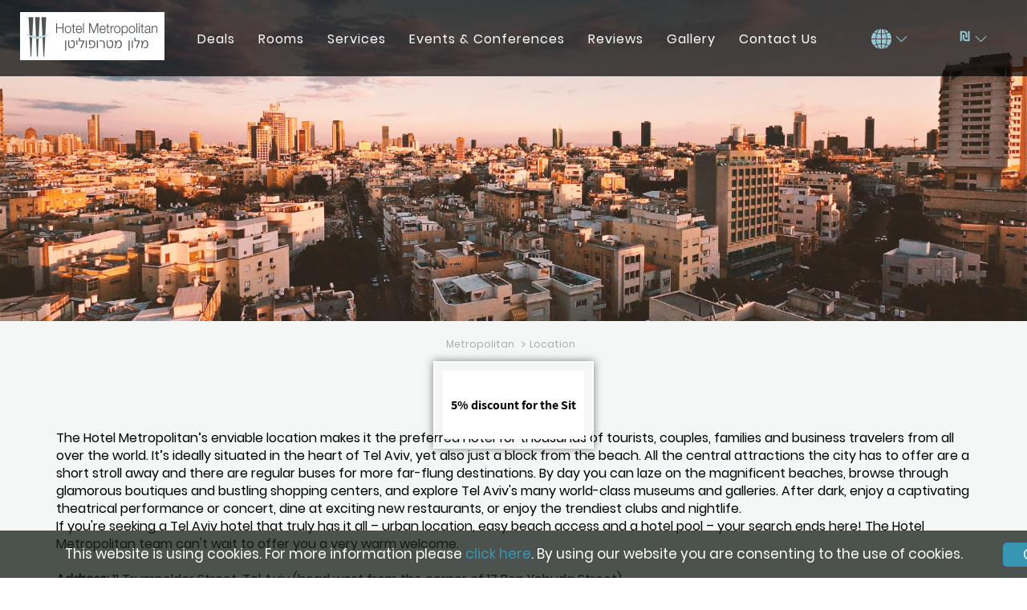

--- FILE ---
content_type: text/html; charset=utf-8
request_url: https://www.metropolitanhoteltlv.com/location
body_size: 14531
content:


<!DOCTYPE html>
<html lang="en" dir="ltr" prefix="og:http://ogp.me/ns#">
<head>
    <title>Best Area to stay in Tel Aviv - Metropolitan Hotel | Location</title>
    <meta name="robots" content="index,follow" />
    <meta http-equiv="content-type" content="text/html; charset=UTF-8" />
    <meta name="author" content="The Metropolitan Hotel" />
    <meta name="viewport" content="user-scalable=1, width=device-width,initial-scale=1, maximum-scale=1.0, user-scalable=0">
    <meta name="rating" content="general" />
    <meta name="audience" content="all" />
    <meta name="description" content="The hotel located in the best area to stay in Tel Aviv, at Trumpeldor St 11. A short walk from Tel Aviv beachfront, promenade and all the top attractions." />
    <meta name="keywords" content=" the best area to stay in Tel Aviv, Metropolitan Hotel Tel Aviv Location, hotel near Tel Aviv beachfront" />
    <meta name="distribution" content="Global" />
    <meta name="generator" content="Simplex Hotel Marketing Ltd." />
    <meta name="page-topic" content="hotel" />
    <meta name="resource-type" content="document" />
    <meta http-equiv="X-UA-Compatible" content="IE=edge">
    <meta name="http-equiv" content="en" http-equiv="content-language" />
    <meta name="copyright" content="The Metropolitan Hotel" />
    <meta property="og:image" content="https://www.metropolitanhoteltlv.com/Content/images/logo.png" />
    <meta property="og:url" content="https://www.metropolitanhoteltlv.com/" />
    <meta property="og:site_name" content="The Metropolitan Hotel" />
    <meta property="og:locale" content="en-EN" />
    <meta property="og:type" content="website" />
    <meta property="og:title" content="Best Area to stay in Tel Aviv - Metropolitan Hotel | Location" />
    <meta property="og:description" content="The hotel located in the best area to stay in Tel Aviv, at Trumpeldor St 11. A short walk from Tel Aviv beachfront, promenade and all the top attractions." />
    <meta name="facebook-domain-verification" content="u2qzs8qmo7c3frlr5k5n8qxfp6s3re" />
    <meta name="twitter:card" content="summary" />
    <meta name="twitter:site" content="https://www.metropolitanhoteltlv.com/" />
    <meta name="twitter:title" content="Best Area to stay in Tel Aviv - Metropolitan Hotel | Location" />
    <meta name="twitter:description" content="The hotel located in the best area to stay in Tel Aviv, at Trumpeldor St 11. A short walk from Tel Aviv beachfront, promenade and all the top attractions." />
    <meta name="twitter:image" content="favicon.ico" />

    <base href="https://www.metropolitanhoteltlv.com/" />
    <link href="/favicon.ico" rel="shortcut icon" />
    <link rel="canonical" href="https://www.metropolitanhoteltlv.com/location" />
        <link href="/Content/main-ltr.min.css?ver=2.0" rel="stylesheet" />
    <!-- Google Tag Manager -->
    <script>
    (function (w, d, s, l, i) {
            w[l] = w[l] || []; w[l].push({
                'gtm.start':
                    new Date().getTime(), event: 'gtm.js'
            }); var f = d.getElementsByTagName(s)[0],
                j = d.createElement(s), dl = l != 'dataLayer' ? '&l=' + l : ''; j.async = true; j.src =
                    'https://www.googletagmanager.com/gtm.js?id=' + i + dl; f.parentNode.insertBefore(j, f);
        })(window, document, 'script', 'dataLayer', 'GTM-KCKQR9R');</script>
    <!-- End Google Tag Manager -->

    
</head>
<body class="ltr lang-eng     inner-page-engine ">

    <!-- Google Tag Manager (noscript) -->
    <noscript>
        <iframe src="https://www.googletagmanager.com/ns.html?id=GTM-KCKQR9R"
                height="0" width="0" style="display:none;visibility:hidden"></iframe>
    </noscript>
    <!-- End Google Tag Manager (noscript) -->

                <!-- Google Tag Manager -->
        <script>
            (function (w, d, s, l, i) {
                w[l] = w[l] || []; w[l].push({
                    'gtm.start':
                        new Date().getTime(), event: 'gtm.js'
                }); var f = d.getElementsByTagName(s)[0],
                    j = d.createElement(s), dl = l != 'dataLayer' ? '&l=' + l : ''; j.async = true; j.src =
                        'https://www.googletagmanager.com/gtm.js?id=' + i + dl; f.parentNode.insertBefore(j, f);
            })(window, document, 'script', 'dataLayer', 'GTM-WLGRB76');</script>
        <!-- End Google Tag Manager -->
        <!-- Google Tag Manager (noscript) -->
        <noscript>
            <iframe src="https://www.googletagmanager.com/ns.html?id=GTM-WLGRB76"
                    height="0" width="0" style="display:none;visibility:hidden"></iframe>
        </noscript>
        <!-- End Google Tag Manager (noscript) -->
    <!--Trivago-->
    
    <!--END Trivago-->
    <!-- MENU -->
    <header>
        
<nav class="navbar navbar-default ">
    <div class="container-fluid ">
        <div class="nav-logo-holder " onclick="document.getElementById('logo-link').click()">
            <a href="https://www.metropolitanhoteltlv.com/" id="logo-link" name="The Metropolitan Hotel" title="The Metropolitan Hotel"></a>
        </div>
        <!-- Hamburger -->
        <div class="navbar-header text-center hidden-md hidden-lg">
                <button id="ChangeToggle" type="button" class="navbar-toggle collapsed" data-toggle="collapse" data-target="#main-menu">
                    <div id="navbar-hamburger">
                        <span class="sr-only">Toggle navigation</span>
                        <span class="icon-bar"></span>
                        <span class="icon-bar"></span>
                        <span class="icon-bar"></span>
                    </div>
                    <div id="navbar-close" class="hidden"></div>
                </button>
        </div>
        <div class="navbar-collapse collapse" id="main-menu">
                <ul class="nav navbar-nav">
                            <li class=" ">
                                <a class="" href="https://www.metropolitanhoteltlv.com/deals-and-offers">
                                    <span class="node-name"> Deals</span>
                                </a>
                            </li>
                            <li class=" ">
                                <a class="" href="https://www.metropolitanhoteltlv.com/rooms-and-suites">
                                    <span class="node-name"> Rooms</span>
                                </a>
                            </li>
                            <li class=" ">
                                <a class="" href="https://www.metropolitanhoteltlv.com/services-and-facilities">
                                    <span class="node-name"> Services</span>
                                </a>
                            </li>
                            <li class=" ">
                                <a class="" href="https://www.metropolitanhoteltlv.com/events-and-conferences">
                                    <span class="node-name"> Events &amp; Conferences </span>
                                </a>
                            </li>
                            <li class=" dropdown">
                                <a class="" href="https://www.metropolitanhoteltlv.com/reviews">
                                    <span class="node-name"> Reviews</span>
                                </a>
                            </li>
                            <li class=" ">
                                <a class="" href="https://www.metropolitanhoteltlv.com/photo-gallery">
                                    <span class="node-name"> Gallery</span>
                                </a>
                            </li>
                            <li class=" ">
                                <a class="" href="https://www.metropolitanhoteltlv.com/contact-us">
                                    <span class="node-name"> Contact Us</span>
                                </a>
                            </li>
                </ul>
                        <ul class="extra-nav-items">
                <li class="currency-select-holder">
                    <div id="currency-select-holder"></div>
                </li>
                    <li class="flags-container relative" tabindex="1">
                        <div class="input-group-btn select" id="select1">
                            <button type="button" class="dropdown-toggle" data-toggle="dropdown" aria-expanded="false">
                                <span class="globe-icon">
                                    <img src="/Content/images/planet.png" />
                                </span>
                                
                            </button>
                            <ul class="dropdown-menu option" role="menu">
                                    <li>
                                        <a href="https://russian.metropolitanhoteltlv.com//location" data-domain="https://russian.metropolitanhoteltlv.com//location" title="Russian" class="lang-redirect blue-text" data-lang="rus">
                                            Russian
                                        </a>
                                    </li>
                                    <li>
                                        <a href="https://www.hotelmetropolitan.co.il//location" data-domain="https://www.hotelmetropolitan.co.il//location" title="עברית" class="lang-redirect blue-text" data-lang="heb">
                                            עברית
                                        </a>
                                    </li>
                            </ul>
                        </div>
                    </li>
            </ul>
        </div>
            <div id="search-calendar-button" class="hidden-lg hidden-md">
            </div>
            <div id="close-calendar-button" class="hidden">
            </div>
    </div>
</nav>



    <div id="new-be">
        <div class="be-header center">
            5% discount for the Site
        </div>
        <div id="simplex-booking-engine" data-chainid="193" data-lang="en"   >

        </div>

    </div>
    </header>
    <!-- END  MENU-->
    
<div class='content first'>
	<div class="slider">
		
        <div class="slider-content section relative navi-section hidden-xs hidden-sm">
            
<div id="carousel-slider" class="carousel slide main-slider" data-interval="5000" data-ride="carousel">
    <!-- Indicators -->
    <div class="carousel-indicators-holder hidden">
        <div class="container">
        </div>
    </div>
    <!-- Wrapper for slides -->
    <div class="carousel-inner" role="listbox">
            <div class="item  active">
                                    <img class="whole-width center-block" src="https://www.metropolitanhoteltlv.com/octopus/upload/images/pages/locatoin.jpg" alt=" Best area to stay in Tel Aviv- Hotel Metropolitan" />
            </div>
    </div>
</div>

        </div>
        <div class="slider-content section relative navi-section hidden-md hidden-lg">
            
<div id="carousel-mobile-slider" class="carousel slide main-slider" data-interval="5000" data-ride="carousel">
    <!-- Indicators -->
    <div class="carousel-indicators-holder hidden">
        <div class="container">
        </div>
    </div>
    <!-- Wrapper for slides -->
    <div class="carousel-inner" role="listbox">
            <div class="item  active">
                                    <img class="whole-width center-block" src="https://www.metropolitanhoteltlv.com/octopus/Upload/images/Pages/location-mobile.jpg" alt="Location - Hotel Metropolitan" />
            </div>
    </div>
</div>

        </div>


	</div>
	<div class="access-main-content">
		<div class="container">
			<div class="bread-crumbs"><ol itemscope itemtype="http://schema.org/BreadcrumbList"><li itemprop="itemListElement" itemscope class="not-active" itemtype="http://schema.org/ListItem"><a href="https://www.metropolitanhoteltlv.com/" itemprop="item"><span itemprop="name">Metropolitan </span></span><meta itemprop="position" content="1" /></a></li><li><span class="sep"></span></li><li itemprop="itemListElement" itemscope class="last" itemtype="http://schema.org/ListItem"><a href="https://www.metropolitanhoteltlv.com/location" itemprop="item"><span itemprop="name">Location</span></span><meta itemprop="position" content="2" /></a></li></ol></div>
		</div>
        <div class="container">
            <div class="h1-title">
                <h1>Location</h1>
            </div>
            <div>
                The Hotel Metropolitan’s enviable location makes it the preferred hotel for thousands of tourists, couples, families and business travelers from all over the world. It’s ideally situated in the heart of Tel Aviv, yet also just a block from the beach. All the central attractions the city has to offer are a short stroll away and there are regular buses for more far-flung destinations. By day you can laze on the magnificent beaches, browse through glamorous boutiques and bustling shopping centers, and explore Tel Aviv's many world-class museums and galleries. After dark, enjoy a captivating theatrical performance or concert, dine at exciting new restaurants, or enjoy the trendiest clubs and nightlife.<br />
If you're seeking a Tel Aviv hotel that truly has it all – urban location, easy beach access and a hotel pool – your search ends here! The Hotel Metropolitan team can't wait to offer you a very warm welcome.<br />
<br />
<strong> Address:</strong> 11 Trumpeldor Street, Tel Aviv (head west from the corner of 17 Ben Yehuda Street)<br />
<br />
<strong>Distance from Major Tel Aviv Attractions</strong><br />
Dizengoff Street 0.2 km|Tel Aviv Marina &amp; Sports Center 0.2 km|Tel Aviv Port 0.2 km|Sheinkin Street 1.1 km|Rothschild Blvd 1.7 km|Nahalat Binyamin Pedestrian Mall 1.8 km|Suzanne Dellal Center for Dance and Theater 2.5 km|Israeli Opera House 2.5 km|Tel Aviv Museum of Art 3 km|Jaffa (including the Flea Market &amp; Artists' Quarter) 3 km|Hadar Yosef Tennis Center 5 km|Ramat Aviv Mall 5.5 km|Beit Hatfutsot – Museum of the Jewish People 8 km|Jaffa Tennis Center 8 km<br />
<br />
<strong>Distance from Embassies &amp; Corporate Offices</strong><br />
U.S. Embassy 0.2 km|Israel Aerospace Industries 20 km|IBM 25 km<br />
|Intel (Yakum) 25 km|Intel (Kiryat Gat) 62 km|Motorola 25 km|Microsoft 16 km|NCR Corporation 800 km|Nortel 25 km|Siemens 27 km<br />
<br />
<strong> Address:</strong> 11 Trumpeldor Street, Tel Aviv (head west from the corner of 17 Ben Yehuda Street)<iframe allowfullscreen="" frameborder="0" height="600px" src="https://www.google.com/maps/embed?pb=!1m18!1m12!1m3!1d3380.7627414469225!2d34.76545461548499!3d32.07566532671987!2m3!1f0!2f0!3f0!3m2!1i1024!2i768!4f13.1!3m3!1m2!1s0x151d4c7df783416b%3A0x6bd7d47c8774e724!2sHotel+Metropolitan+Tel-Aviv!5e0!3m2!1sen!2sil!4v1558443625339!5m2!1sen!2sil" style="border:0" width="100%"></iframe>
            </div>
            <div>
                
            </div>
        </div>
	</div>
</div>
    <div class='content footer-container'>
                <div class="container-fluid">
                    <div class="row">
                        <div class="col-md-12">
                            <style type="text/css">
.engine-button-row {
      border-radius: 0;
}
@media screen and (min-width: 992px){
      #booking-engine-holder .engine-holder .bottom-engine-holder .new-promocode-box {
        position: relative;
    }
    body #booking-engine-holder .engine-holder .bottom-engine-holder .new-promocode-box {
        left: -1px;
        bottom: -20px;
    }
      .engine-button-row {
         height: 45px;
    }
  #booking-engine-holder .engine-holder .bottom-engine-holder .new-promocode-box #promoNew .BtnArea .approvePromo {
     font-size: 1rem;
   }
 
  
  body>.content.footer-container {
        
        height: 145px;
    }
 
.extra-nav-items li.flags-container .select::after{
    display:none;
  }
  
.extra-nav-items li.flags-container button::after {
    background: url(/content/images/arrow-menu.png) no-repeat;
    width: 20px;
    height: 10px;
    content: '';
    display: block;
        margin-inline-start: 5px;
}

button.dropdown-toggle {
    display: flex;
    align-items: center;
}
  }
  
.all-footer
  {
  text-align: center;
    margin-right: 232px;
    margin-left: 232px;
    margin-top: 36px;
    padding-bottom: 0px;
  }
.links-footer{
  
    margin-left: 390px;
    
  }
  .site-links-footer{
  margin-left: -70px;
  }
    .contact-us{
  font-size:17px;
    
  }
  
    .simplex-logo{
    position: absolute;
    bottom: -20px;
    right: 21px;
  }
  
  .secured-logo{
  position: absolute;
    left: 21px;
    bottom: -20px;
  }
  body>.content.footer-container .copiright {
     padding: 0px;
}
    #booking-engine-holder .engine-holder .bottom-engine-holder .new-promocode-box #promoNew .promo-holder {
    margin: 15px;
   
}
  #booking-engine-holder .engine-holder .promo-holder .promo-input-holder {
      border: 1px solid #c4c4c4;
}
  #booking-engine-holder .engine-holder .select-hotel-holder, #booking-engine-holder .engine-holder .check-in-date, #booking-engine-holder .engine-holder .check-out-date, #booking-engine-holder .engine-holder .rooms-paxs-summery-holder, #booking-engine-holder .engine-holder .promo-holder, #booking-engine-holder .engine-holder .search-button {
    border-bottom: none!important;
   }
    @media screen and (max-width: 1600px){
  .all-footer
  {
    margin-right: 0px;
    margin-left: 0px;
     padding-bottom: 0px;
  }
      .simplex-logo{
    position: absolute;
    bottom: -20px;
    right: 21px;
  }
  
  .secured-logo{
  position: absolute;
    left: 21px;
    bottom: -25px;
  }
  
  }
  
  
@media screen and (max-width: 992px) {
    .engine-button-row {
    background-color: transparent;
    border-color: transparent;
}
  
  #booking-engine-holder .engine-holder .bottom-engine-holder .new-promocode-box #promoNew .promo-holder {
    margin: 15px 0;
}
    #booking-engine-holder {
     background: var(--mobile-engine-background-color)!important;
    top: 80px!important;
     }
  #booking-engine-holder .engine-holder-header .discount-rate-text {
    color: var(--hotels-choose-window-header-discount-text-color)!important;
    font-size: 1.375rem!important;
    margin-top: 20px;
}
  .daterangepicker.room-paxs-click .side-content .room-paxs-holder .room-paxs-content .add-room-container .add-room {
       font-size: 1.4rem;
}
  
  #booking-engine-holder .engine-holder {
     padding: 0!important;
}
  body #booking-engine-holder .engine-holder .bottom-engine-holder .new-promocode-box a {
      color: #333;
}
 
  .scrolled #search-calendar-button {
    display: block;
    cursor: pointer;
    position: fixed;
    top: auto;
    right: auto;
    z-index: 1000;
    padding: 0;
    background: none;
    width: 100%;
    height: 55px;
    bottom: 0;
    border: 2px solid #94C8D7;
    background: #94C8D7;
    left: 0;
}

div#search-calendar-button {
    display: none;
}

div#search-calendar-button:before {
    content: 'Search';
    display: flex;
    justify-content: center;
    font-size: 1.5em;
    font-weight: bold;
    color: #333;
    margin-top: 10px;
}
    .all-footer{
      padding-bottom: 50px;
  }
  
  .site-links-footer{
  margin-left: 0px;
    margin-top: 15px;
  }
  .links-footer{
    margin-right: 0px;
    margin-left: 1px;
    margin-bottom: 12px;
  }
  .head-link{
  font-size:20px;
  }
  .contact-us{
  margin-top: 15px;
    font-size:16px;
    
  }
  .follow-us{
  margin-top: 15px;
  }
  .logo-facebook{
  position: absolute;
    top: 210px;
    margin-top: 5px;
    margin-left: -15px;
  }
body>.content.footer-container .copiright{
  margin-top:10px;
    padding: 25px 0;
  }
  .logo-waze{
  margin-left: 5px;
  }
      .simplex-logo{
    position: absolute;
    bottom: -47px;
    right: 7px;
  }
  .secured-logo {
    position: absolute;
    left: 12px;
    bottom: -55px;
  }
}
@media screen and (min-width: 992px){
  body.scrolled.inner-page-engine.gallery-page #booking-engine-holder {
    top: 50px!important;
}

      .scrolled.scrolled-engine #booking-engine-holder {
       height: 100px;
     max-width: 94%!important;
    }
  
  .scrolled.scrolled-engine #booking-engine-holder .simplex-main-engine-holder {
  
    width: 85%;
    margin-inline-start: 170px;
}
  .scrolled.scrolled-engine #booking-engine-holder .simplex-main-engine-holder .engine-holder {
     max-width: 100%!important;
   
}
   .scrolled.scrolled-engine .navbar.navbar-default .nav-logo-holder {
       height: 100px;
     }
 #booking-engine-holder {
    
    z-index: 99;
}
  
  .scrolled.scrolled-engine #booking-engine-holder .simplex-main-engine-holder .engine-holder-header {
     left: 130px;
}
   .scrolled-engine #booking-engine-holder .engine-holder .bottom-engine-holder .new-promocode-box {
      position: static;
}
  #booking-engine-holder .simplex-main-engine-holder .engine-holder-header .discount-rate-text {
     width: 130px;
    margin-inline-start: 20px;
}
    #booking-engine-holder .engine-holder .bottom-engine-holder .new-promocode-box {
    position: static;
    }
  .break-mobile{
  display:none;
  }
  .follow-us{
  display:none;
  }
  .logo-waze{
  display:none;
  }
  }</style>
<a href="https://www.simplex-ltd.com/" target="_blank"><img alt="hotel website development" class="simplex-logo" src="octopus/Upload/images/Simplex-Powered-W.png" style="width: 117px; height: 13px;" title="hotel website development" /></a> <img class="secured-logo" src="octopus/Upload/images/Secured.png" />
<div class="all-footer continer">
	<div class="links-contact-footer row">
		<div class="col-md-2 contact-us">
			<img class="logo-footer" src="octopus/Upload/images/mtropolitan.png" /></div>
		<div class="col-md-2 contact-us">
			<span class="head-link">address:</span><br class="break-mobile" />
			11 Trumpeldor St. Tel Aviv<img class="logo-waze" src="octopus/Upload/images/waze.png" /></div>
		<div class="col-md-2 contact-us">
			<span class="head-link">Fax:</span><br class="break-mobile" />
			&nbsp;+972-3-5172626</div>
		<div class="col-md-2 contact-us">
			<span class="head-link">Tel:</span><br class="break-mobile" />
			&nbsp;+<a href="tel:+972-3-5192727">972-3-5192727</a></div>
		<div class="col-md-3 contact-us">
			<span class="head-link">Email:</span><br class="break-mobile" />
			<a href="mailto:reserve@hotelmetropolitan.co.il"> reserve@hotelmetropolitan.co.il</a></div>
		<div class="col-md-1 contact-us ">
			<a href="https://www.facebook.com/HotelMetropolitanIL/" target="_blank"><img class="logo-facebook " src="octopus/Upload/images/facebook-icon.png" /></a></div>
	</div>
	<div class="links-footer row">
		<div class="col-md-3 site-links-footer">
			<a href="deals">Deals</a></div>
		<div class="col-md-3 site-links-footer">
			<a href="https://www.metropolitanhoteltlv.com/be//myaccount/login?chainid=193&amp;lang=eng">My reservations</a></div>
		<div class="col-md-3 site-links-footer">
			<a href="terms-and-conditions">Terms&amp;Conditions</a></div>
		<div class="col-md-3 site-links-footer">
			<a href="cancellation">Cancelation Policy </a></div>
		<div class="col-md-3 site-links-footer">
			<a href="accessibility">Accessibility</a></div>
		<div class="col-md-3 site-links-footer">
			<a href="privacy-policy">Privacy policy</a></div>
	</div>
	<span class="follow-us head-link">Follow Us</span></div>

                        </div>
                    </div>
                </div>
        <div class="copiright darkBG">
        </div>
    </div>
    
    <div class="shadow">
    </div>
    <!-- Alert Modal Window -->
    <div class="modal fade" id="alert-window">
        <div class="modal-dialog">
            <div class="modal-content">
                <div class="modal-body">
                    <p></p>
                </div>
                <div class="modal-footer">
                    <button type="button" class="btn btn-default" data-dismiss="modal"></button>
                </div>
            </div><!-- /.modal-content -->
        </div><!-- /.modal-dialog -->
    </div><!-- /.modal -->
    <!-- End Alert Modal-->
    <!-- Alert Modal Window -->
    <div class="modal loading-window" id="loading-window">
        <div class="modal-dialog">
            <div class="modal-content">
                <div class="modal-body">
                    <div class="loader-wrapper">
                        <div class="loader-action"></div>
                    </div>
                    <p></p>
                </div>
            </div><!-- /.modal-content -->
        </div><!-- /.modal-dialog -->
    </div><!-- /.modal -->
    <!-- End Alert Modal-->
    <input type="hidden" id="PageSettings"
           data-baseurl="https://www.metropolitanhoteltlv.com/"
           data-lang="eng"
           data-dir="ltr"
           data-secureurl="https://engine.simplex-ltd.com/"
           data-securedomain="https://engine.simplex-ltd.com/"
           data-loadengine="true"
           data-region=""
           data-version="2.0"
           data-bookinglayout="False"
           data-mobileorTablet="False" />

    <input type="hidden" id="loader-text"
           value=""
           data-regionsearch="The Metropolitan Hotel"
           data-searching=""
           data-close="" />
    <input type="hidden"
           id="currency-json-input"
           value='{&quot;UAH&quot;:{&quot;name&quot;:&quot;Ukrainian Hryvnia&quot;,&quot;rate&quot;:12.928216,&quot;symbol&quot;:&quot;₴&quot;,&quot;code&quot;:&quot;UAH&quot;},&quot;JPY&quot;:{&quot;name&quot;:&quot;Japanese Yen&quot;,&quot;rate&quot;:47.36043,&quot;symbol&quot;:&quot;&#165;&quot;,&quot;code&quot;:&quot;JPY&quot;},&quot;CNY&quot;:{&quot;name&quot;:&quot;Chinese Yuan&quot;,&quot;rate&quot;:2.190046,&quot;symbol&quot;:&quot;&#165;&quot;,&quot;code&quot;:&quot;CNY&quot;},&quot;GBP&quot;:{&quot;name&quot;:&quot;British Pound&quot;,&quot;rate&quot;:0.23384,&quot;symbol&quot;:&quot;&#163;&quot;,&quot;code&quot;:&quot;GBP&quot;},&quot;CAD&quot;:{&quot;name&quot;:&quot;Canadian Dollar&quot;,&quot;rate&quot;:0.42998,&quot;symbol&quot;:&quot;$C&quot;,&quot;code&quot;:&quot;CAD&quot;},&quot;PLN&quot;:{&quot;name&quot;:&quot;Polish Zloty&quot;,&quot;rate&quot;:1.133717,&quot;symbol&quot;:&quot;zł&quot;,&quot;code&quot;:&quot;PLN&quot;},&quot;SGD&quot;:{&quot;name&quot;:&quot;Singapore Dollar&quot;,&quot;rate&quot;:0.400111,&quot;symbol&quot;:&quot;$S&quot;,&quot;code&quot;:&quot;SGD&quot;},&quot;HUF&quot;:{&quot;name&quot;:&quot;Hungarian Forint&quot;,&quot;rate&quot;:103.25717,&quot;symbol&quot;:&quot;Ft&quot;,&quot;code&quot;:&quot;HUF&quot;},&quot;USD&quot;:{&quot;name&quot;:&quot;U.S. Dollar&quot;,&quot;rate&quot;:0.307047,&quot;symbol&quot;:&quot;$&quot;,&quot;code&quot;:&quot;USD&quot;},&quot;EUR&quot;:{&quot;name&quot;:&quot;Euro&quot;,&quot;rate&quot;:0.266092,&quot;symbol&quot;:&quot;€&quot;,&quot;code&quot;:&quot;EUR&quot;},&quot;CZK&quot;:{&quot;name&quot;:&quot;Czech Koruna&quot;,&quot;rate&quot;:6.473164,&quot;symbol&quot;:&quot;Kč&quot;,&quot;code&quot;:&quot;CZK&quot;},&quot;CHF&quot;:{&quot;name&quot;:&quot;Swiss Franc&quot;,&quot;rate&quot;:0.247139,&quot;symbol&quot;:&quot;CHF&quot;,&quot;code&quot;:&quot;CHF&quot;},&quot;RUB&quot;:{&quot;name&quot;:&quot;Russian Ruble &quot;,&quot;rate&quot;:24.89634,&quot;symbol&quot;:&quot;₽&quot;,&quot;code&quot;:&quot;RUB&quot;},&quot;ILS&quot;:{&quot;name&quot;:&quot;Israeli New Shekel&quot;,&quot;rate&quot;:1,&quot;symbol&quot;:&quot;₪&quot;,&quot;code&quot;:&quot;ILS&quot;,&quot;isBaseCurrency&quot;:true}}'
           data-inform="False"
           data-ratecomment="The amount displayed in {S} is an estimate rate based on today&#39;s exchange rate. The official total price is in ILS₪." />
        <script type="text/javascript">
        ; window.Modernizr = function (a, b, c) { function A(a) { j.cssText = a } function B(a, b) { return A(n.join(a + ";") + (b || "")) } function C(a, b) { return typeof a === b } function D(a, b) { return !!~("" + a).indexOf(b) } function E(a, b) { for (var d in a) { var e = a[d]; if (!D(e, "-") && j[e] !== c) return b == "pfx" ? e : !0 } return !1 } function F(a, b, d) { for (var e in a) { var f = b[a[e]]; if (f !== c) return d === !1 ? a[e] : C(f, "function") ? f.bind(d || b) : f } return !1 } function G(a, b, c) { var d = a.charAt(0).toUpperCase() + a.slice(1), e = (a + " " + p.join(d + " ") + d).split(" "); return C(b, "string") || C(b, "undefined") ? E(e, b) : (e = (a + " " + q.join(d + " ") + d).split(" "), F(e, b, c)) } var d = "2.8.3", e = {}, f = !0, g = b.documentElement, h = "modernizr", i = b.createElement(h), j = i.style, k, l = ":)", m = {}.toString, n = " -webkit- -moz- -o- -ms- ".split(" "), o = "Webkit Moz O ms", p = o.split(" "), q = o.toLowerCase().split(" "), r = {}, s = {}, t = {}, u = [], v = u.slice, w, x = function (a, c, d, e) { var f, i, j, k, l = b.createElement("div"), m = b.body, n = m || b.createElement("body"); if (parseInt(d, 10)) while (d--) j = b.createElement("div"), j.id = e ? e[d] : h + (d + 1), l.appendChild(j); return f = ["&#173;", '<style id="s', h, '">', a, "</style>"].join(""), l.id = h, (m ? l : n).innerHTML += f, n.appendChild(l), m || (n.style.background = "", n.style.overflow = "hidden", k = g.style.overflow, g.style.overflow = "hidden", g.appendChild(n)), i = c(l, a), m ? l.parentNode.removeChild(l) : (n.parentNode.removeChild(n), g.style.overflow = k), !!i }, y = {}.hasOwnProperty, z; !C(y, "undefined") && !C(y.call, "undefined") ? z = function (a, b) { return y.call(a, b) } : z = function (a, b) { return b in a && C(a.constructor.prototype[b], "undefined") }, Function.prototype.bind || (Function.prototype.bind = function (b) { var c = this; if (typeof c != "function") throw new TypeError; var d = v.call(arguments, 1), e = function () { if (this instanceof e) { var a = function () { }; a.prototype = c.prototype; var f = new a, g = c.apply(f, d.concat(v.call(arguments))); return Object(g) === g ? g : f } return c.apply(b, d.concat(v.call(arguments))) }; return e }), r.flexbox = function () { return G("flexWrap") }, r.flexboxlegacy = function () { return G("boxDirection") }, r.rgba = function () { return A("background-color:rgba(150,255,150,.5)"), D(j.backgroundColor, "rgba") }, r.hsla = function () { return A("background-color:hsla(120,40%,100%,.5)"), D(j.backgroundColor, "rgba") || D(j.backgroundColor, "hsla") }, r.multiplebgs = function () { return A("background:url(https://),url(https://),red url(https://)"), /(url\s*\(.*?){3}/.test(j.background) }, r.backgroundsize = function () { return G("backgroundSize") }, r.borderimage = function () { return G("borderImage") }, r.borderradius = function () { return G("borderRadius") }, r.boxshadow = function () { return G("boxShadow") }, r.textshadow = function () { return b.createElement("div").style.textShadow === "" }, r.opacity = function () { return B("opacity:.55"), /^0.55$/.test(j.opacity) }, r.cssanimations = function () { return G("animationName") }, r.csscolumns = function () { return G("columnCount") }, r.cssgradients = function () { var a = "background-image:", b = "gradient(linear,left top,right bottom,from(#9f9),to(white));", c = "linear-gradient(left top,#9f9, white);"; return A((a + "-webkit- ".split(" ").join(b + a) + n.join(c + a)).slice(0, -a.length)), D(j.backgroundImage, "gradient") }, r.cssreflections = function () { return G("boxReflect") }, r.csstransforms = function () { return !!G("transform") }, r.csstransforms3d = function () { var a = !!G("perspective"); return a && "webkitPerspective" in g.style && x("@media (transform-3d),(-webkit-transform-3d){#modernizr{left:9px;position:absolute;height:3px;}}", function (b, c) { a = b.offsetLeft === 9 && b.offsetHeight === 3 }), a }, r.csstransitions = function () { return G("transition") }, r.fontface = function () { var a; return x('@font-face {font-family:"font";src:url("https://")}', function (c, d) { var e = b.getElementById("smodernizr"), f = e.sheet || e.styleSheet, g = f ? f.cssRules && f.cssRules[0] ? f.cssRules[0].cssText : f.cssText || "" : ""; a = /src/i.test(g) && g.indexOf(d.split(" ")[0]) === 0 }), a }, r.generatedcontent = function () { var a; return x(["#", h, "{font:0/0 a}#", h, ':after{content:"', l, '";visibility:hidden;font:3px/1 a}'].join(""), function (b) { a = b.offsetHeight >= 3 }), a }; for (var H in r) z(r, H) && (w = H.toLowerCase(), e[w] = r[H](), u.push((e[w] ? "" : "no-") + w)); return e.addTest = function (a, b) { if (typeof a == "object") for (var d in a) z(a, d) && e.addTest(d, a[d]); else { a = a.toLowerCase(); if (e[a] !== c) return e; b = typeof b == "function" ? b() : b, typeof f != "undefined" && f && (g.className += " " + (b ? "" : "no-") + a), e[a] = b } return e }, A(""), i = k = null, function (a, b) { function l(a, b) { var c = a.createElement("p"), d = a.getElementsByTagName("head")[0] || a.documentElement; return c.innerHTML = "x<style>" + b + "</style>", d.insertBefore(c.lastChild, d.firstChild) } function m() { var a = s.elements; return typeof a == "string" ? a.split(" ") : a } function n(a) { var b = j[a[h]]; return b || (b = {}, i++, a[h] = i, j[i] = b), b } function o(a, c, d) { c || (c = b); if (k) return c.createElement(a); d || (d = n(c)); var g; return d.cache[a] ? g = d.cache[a].cloneNode() : f.test(a) ? g = (d.cache[a] = d.createElem(a)).cloneNode() : g = d.createElem(a), g.canHaveChildren && !e.test(a) && !g.tagUrn ? d.frag.appendChild(g) : g } function p(a, c) { a || (a = b); if (k) return a.createDocumentFragment(); c = c || n(a); var d = c.frag.cloneNode(), e = 0, f = m(), g = f.length; for (; e < g; e++) d.createElement(f[e]); return d } function q(a, b) { b.cache || (b.cache = {}, b.createElem = a.createElement, b.createFrag = a.createDocumentFragment, b.frag = b.createFrag()), a.createElement = function (c) { return s.shivMethods ? o(c, a, b) : b.createElem(c) }, a.createDocumentFragment = Function("h,f", "return function(){var n=f.cloneNode(),c=n.createElement;h.shivMethods&&(" + m().join().replace(/[\w\-]+/g, function (a) { return b.createElem(a), b.frag.createElement(a), 'c("' + a + '")' }) + ");return n}")(s, b.frag) } function r(a) { a || (a = b); var c = n(a); return s.shivCSS && !g && !c.hasCSS && (c.hasCSS = !!l(a, "article,aside,dialog,figcaption,figure,footer,header,hgroup,main,nav,section{display:block}mark{background:#FF0;color:#000}template{display:none}")), k || q(a, c), a } var c = "3.7.0", d = a.html5 || {}, e = /^<|^(?:button|map|select|textarea|object|iframe|option|optgroup)$/i, f = /^(?:a|b|code|div|fieldset|h1|h2|h3|h4|h5|h6|i|label|li|ol|p|q|span|strong|style|table|tbody|td|th|tr|ul)$/i, g, h = "_html5shiv", i = 0, j = {}, k; (function () { try { var a = b.createElement("a"); a.innerHTML = "<xyz></xyz>", g = "hidden" in a, k = a.childNodes.length == 1 || function () { b.createElement("a"); var a = b.createDocumentFragment(); return typeof a.cloneNode == "undefined" || typeof a.createDocumentFragment == "undefined" || typeof a.createElement == "undefined" }() } catch (c) { g = !0, k = !0 } })(); var s = { elements: d.elements || "abbr article aside audio bdi canvas data datalist details dialog figcaption figure footer header hgroup main mark meter nav output progress section summary template time video", version: c, shivCSS: d.shivCSS !== !1, supportsUnknownElements: k, shivMethods: d.shivMethods !== !1, type: "default", shivDocument: r, createElement: o, createDocumentFragment: p }; a.html5 = s, r(b) }(this, b), e._version = d, e._prefixes = n, e._domPrefixes = q, e._cssomPrefixes = p, e.testProp = function (a) { return E([a]) }, e.testAllProps = G, e.testStyles = x, g.className = g.className.replace(/(^|\s)no-js(\s|$)/, "$1$2") + (f ? " js " + u.join(" ") : ""), e }(this, this.document), function (a, b, c) { function d(a) { return "[object Function]" == o.call(a) } function e(a) { return "string" == typeof a } function f() { } function g(a) { return !a || "loaded" == a || "complete" == a || "uninitialized" == a } function h() { var a = p.shift(); q = 1, a ? a.t ? m(function () { ("c" == a.t ? B.injectCss : B.injectJs)(a.s, 0, a.a, a.x, a.e, 1) }, 0) : (a(), h()) : q = 0 } function i(a, c, d, e, f, i, j) { function k(b) { if (!o && g(l.readyState) && (u.r = o = 1, !q && h(), l.onload = l.onreadystatechange = null, b)) { "img" != a && m(function () { t.removeChild(l) }, 50); for (var d in y[c]) y[c].hasOwnProperty(d) && y[c][d].onload() } } var j = j || B.errorTimeout, l = b.createElement(a), o = 0, r = 0, u = { t: d, s: c, e: f, a: i, x: j }; 1 === y[c] && (r = 1, y[c] = []), "object" == a ? l.data = c : (l.src = c, l.type = a), l.width = l.height = "0", l.onerror = l.onload = l.onreadystatechange = function () { k.call(this, r) }, p.splice(e, 0, u), "img" != a && (r || 2 === y[c] ? (t.insertBefore(l, s ? null : n), m(k, j)) : y[c].push(l)) } function j(a, b, c, d, f) { return q = 0, b = b || "j", e(a) ? i("c" == b ? v : u, a, b, this.i++, c, d, f) : (p.splice(this.i++, 0, a), 1 == p.length && h()), this } function k() { var a = B; return a.loader = { load: j, i: 0 }, a } var l = b.documentElement, m = a.setTimeout, n = b.getElementsByTagName("script")[0], o = {}.toString, p = [], q = 0, r = "MozAppearance" in l.style, s = r && !!b.createRange().compareNode, t = s ? l : n.parentNode, l = a.opera && "[object Opera]" == o.call(a.opera), l = !!b.attachEvent && !l, u = r ? "object" : l ? "script" : "img", v = l ? "script" : u, w = Array.isArray || function (a) { return "[object Array]" == o.call(a) }, x = [], y = {}, z = { timeout: function (a, b) { return b.length && (a.timeout = b[0]), a } }, A, B; B = function (a) { function b(a) { var a = a.split("!"), b = x.length, c = a.pop(), d = a.length, c = { url: c, origUrl: c, prefixes: a }, e, f, g; for (f = 0; f < d; f++) g = a[f].split("="), (e = z[g.shift()]) && (c = e(c, g)); for (f = 0; f < b; f++) c = x[f](c); return c } function g(a, e, f, g, h) { var i = b(a), j = i.autoCallback; i.url.split(".").pop().split("?").shift(), i.bypass || (e && (e = d(e) ? e : e[a] || e[g] || e[a.split("/").pop().split("?")[0]]), i.instead ? i.instead(a, e, f, g, h) : (y[i.url] ? i.noexec = !0 : y[i.url] = 1, f.load(i.url, i.forceCSS || !i.forceJS && "css" == i.url.split(".").pop().split("?").shift() ? "c" : c, i.noexec, i.attrs, i.timeout), (d(e) || d(j)) && f.load(function () { k(), e && e(i.origUrl, h, g), j && j(i.origUrl, h, g), y[i.url] = 2 }))) } function h(a, b) { function c(a, c) { if (a) { if (e(a)) c || (j = function () { var a = [].slice.call(arguments); k.apply(this, a), l() }), g(a, j, b, 0, h); else if (Object(a) === a) for (n in m = function () { var b = 0, c; for (c in a) a.hasOwnProperty(c) && b++; return b }(), a) a.hasOwnProperty(n) && (!c && !--m && (d(j) ? j = function () { var a = [].slice.call(arguments); k.apply(this, a), l() } : j[n] = function (a) { return function () { var b = [].slice.call(arguments); a && a.apply(this, b), l() } }(k[n])), g(a[n], j, b, n, h)) } else !c && l() } var h = !!a.test, i = a.load || a.both, j = a.callback || f, k = j, l = a.complete || f, m, n; c(h ? a.yep : a.nope, !!i), i && c(i) } var i, j, l = this.yepnope.loader; if (e(a)) g(a, 0, l, 0); else if (w(a)) for (i = 0; i < a.length; i++) j = a[i], e(j) ? g(j, 0, l, 0) : w(j) ? B(j) : Object(j) === j && h(j, l); else Object(a) === a && h(a, l) }, B.addPrefix = function (a, b) { z[a] = b }, B.addFilter = function (a) { x.push(a) }, B.errorTimeout = 1e4, null == b.readyState && b.addEventListener && (b.readyState = "loading", b.addEventListener("DOMContentLoaded", A = function () { b.removeEventListener("DOMContentLoaded", A, 0), b.readyState = "complete" }, 0)), a.yepnope = k(), a.yepnope.executeStack = h, a.yepnope.injectJs = function (a, c, d, e, i, j) { var k = b.createElement("script"), l, o, e = e || B.errorTimeout; k.src = a; for (o in d) k.setAttribute(o, d[o]); c = j ? h : c || f, k.onreadystatechange = k.onload = function () { !l && g(k.readyState) && (l = 1, c(), k.onload = k.onreadystatechange = null) }, m(function () { l || (l = 1, c(1)) }, e), i ? k.onload() : n.parentNode.insertBefore(k, n) }, a.yepnope.injectCss = function (a, c, d, e, g, i) { var e = b.createElement("link"), j, c = i ? h : c || f; e.href = a, e.rel = "stylesheet", e.type = "text/css"; for (j in d) e.setAttribute(j, d[j]); g || (n.parentNode.insertBefore(e, n), m(c, 0)) } }(this, document), Modernizr.load = function () { yepnope.apply(window, [].slice.call(arguments, 0)) };
    </script>
    
    <script src="/Scripts/Common/main-js-bundle.js?ver=2.0" defer></script>
    
    <!-- cookie policy -->
    <div class="cookie-holder">This website is using cookies. For more information please <a href="privacy-policy">click here</a>. By using our website you are consenting to the use of cookies.<span class="close-icon">OK</span></div>
    <!-- cookie policy -->
        <script defer="defer" src="https://engine.simplex-ltd.com//static/js/main.test.js"></script>
        <link href="https://engine.simplex-ltd.com/Content/Chains/DefaultTheme/calendar-ltr.min.css" rel="stylesheet" />
        <input type="hidden" id="serverVars" value="Mozilla/5.0 (Macintosh; Intel Mac OS X 10_15_7) AppleWebKit/537.36 (KHTML, like Gecko) Chrome/131.0.0.0 Safari/537.36; ClaudeBot/1.0; +claudebot@anthropic.com)" />
</body>
</html>

--- FILE ---
content_type: text/css
request_url: https://www.metropolitanhoteltlv.com/Content/main-ltr.min.css?ver=2.0
body_size: 56701
content:
@font-face{font-family:'Poppins-Regular';src:url('fonts/Poppins-Regular.ttf') format('truetype');}@font-face{font-family:'Poppins-Bold';src:url('fonts/Poppins-Bold.ttf') format('truetype');}@font-face{font-family:'Assistant-Regular';src:url('fonts/Assistant-Regular.ttf') format('truetype');}@font-face{font-family:'Assistant-Bold';src:url('fonts/Assistant-Bold.ttf') format('truetype');}@font-face{font-family:'Nunito-Regular';src:url('fonts/Nunito-Regular.ttf') format('truetype');}@font-face{font-family:'Nunito-Bold';src:url('fonts/Nunito-Bold.ttf') format('truetype');}
/*!
 * Bootstrap v3.3.5 (http://getbootstrap.com)
 * Copyright 2011-2015 Twitter, Inc.
 * Licensed under MIT (https://github.com/twbs/bootstrap/blob/master/LICENSE)
 */
/*! normalize.css v3.0.3 | MIT License | github.com/necolas/normalize.css */
html{font-family:sans-serif;-ms-text-size-adjust:100%;-webkit-text-size-adjust:100%;}body{margin:0;}article,aside,details,figcaption,figure,footer,header,hgroup,main,menu,nav,section,summary{display:block;}audio,canvas,progress,video{display:inline-block;vertical-align:baseline;}audio:not([controls]){display:none;height:0;}[hidden],template{display:none;}a{background-color:transparent;}a:active,a:hover{outline:0;}abbr[title]{border-bottom:1px dotted;}b,strong{font-weight:bold;}dfn{font-style:italic;}h1{font-size:2em;margin:.67em 0;}mark{background:#ff0;color:#000;}small{font-size:80%;}sub,sup{font-size:75%;line-height:0;position:relative;vertical-align:baseline;}sup{top:-.5em;}sub{bottom:-.25em;}img{border:0;}svg:not(:root){overflow:hidden;}figure{margin:1em 40px;}hr{box-sizing:content-box;height:0;}pre{overflow:auto;}code,kbd,pre,samp{font-family:monospace,monospace;font-size:1em;}button,input,optgroup,select,textarea{color:inherit;font:inherit;margin:0;}button{overflow:visible;}button,select{text-transform:none;}button,html input[type="button"],input[type="reset"],input[type="submit"]{-webkit-appearance:button;cursor:pointer;}button[disabled],html input[disabled]{cursor:default;}button::-moz-focus-inner,input::-moz-focus-inner{border:0;padding:0;}input{line-height:normal;}input[type="checkbox"],input[type="radio"]{box-sizing:border-box;padding:0;}input[type="number"]::-webkit-inner-spin-button,input[type="number"]::-webkit-outer-spin-button{height:auto;}input[type="search"]{-webkit-appearance:textfield;box-sizing:content-box;}input[type="search"]::-webkit-search-cancel-button,input[type="search"]::-webkit-search-decoration{-webkit-appearance:none;}fieldset{border:1px solid #c0c0c0;margin:0 2px;padding:.35em .625em .75em;}legend{border:0;padding:0;}textarea{overflow:auto;}optgroup{font-weight:bold;}table{border-collapse:collapse;border-spacing:0;}td,th{padding:0;}
/*! Source: https://github.com/h5bp/html5-boilerplate/blob/master/src/css/main.css */
@media print{*,*:before,*:after{background:transparent!important;color:#000!important;box-shadow:none!important;text-shadow:none!important;}a,a:visited{text-decoration:underline;}a[href]:after{content:" (" attr(href) ")";}abbr[title]:after{content:" (" attr(title) ")";}a[href^="#"]:after,a[href^="javascript:"]:after{content:"";}pre,blockquote{border:1px solid #999;page-break-inside:avoid;}thead{display:table-header-group;}tr,img{page-break-inside:avoid;}img{max-width:100%!important;}p,h2,h3{orphans:3;widows:3;}h2,h3{page-break-after:avoid;}.navbar{display:none;}.btn>.caret,.dropup>.btn>.caret{border-top-color:#000!important;}.label{border:1px solid #000;}.table{border-collapse:collapse!important;}.table td,.table th{background-color:#fff!important;}.table-bordered th,.table-bordered td{border:1px solid #ddd!important;}}@font-face{font-family:'Glyphicons Halflings';src:url('../Scripts/libs/bootstrap/fonts/glyphicons-halflings-regular.eot?');src:url('../Scripts/libs/bootstrap/fonts/glyphicons-halflings-regular.eot?#iefix') format('embedded-opentype'),url('../Scripts/libs/bootstrap/fonts/glyphicons-halflings-regular.woff2') format('woff2'),url('../Scripts/libs/bootstrap/fonts/glyphicons-halflings-regular.woff') format('woff'),url('../Scripts/libs/bootstrap/fonts/glyphicons-halflings-regular.ttf') format('truetype'),url('../Scripts/libs/bootstrap/fonts/glyphicons-halflings-regular.svg#glyphicons_halflingsregular') format('svg');}.glyphicon{position:relative;top:1px;display:inline-block;font-family:'Glyphicons Halflings';font-style:normal;font-weight:normal;line-height:1;-webkit-font-smoothing:antialiased;-moz-osx-font-smoothing:grayscale;}.glyphicon-asterisk:before{content:"*";}.glyphicon-plus:before{content:"+";}.glyphicon-euro:before,.glyphicon-eur:before{content:"€";}.glyphicon-minus:before{content:"−";}.glyphicon-cloud:before{content:"☁";}.glyphicon-envelope:before{content:"✉";}.glyphicon-pencil:before{content:"✏";}.glyphicon-glass:before{content:"";}.glyphicon-music:before{content:"";}.glyphicon-search:before{content:"";}.glyphicon-heart:before{content:"";}.glyphicon-star:before{content:"";}.glyphicon-star-empty:before{content:"";}.glyphicon-user:before{content:"";}.glyphicon-film:before{content:"";}.glyphicon-th-large:before{content:"";}.glyphicon-th:before{content:"";}.glyphicon-th-list:before{content:"";}.glyphicon-ok:before{content:"";}.glyphicon-remove:before{content:"";}.glyphicon-zoom-in:before{content:"";}.glyphicon-zoom-out:before{content:"";}.glyphicon-off:before{content:"";}.glyphicon-signal:before{content:"";}.glyphicon-cog:before{content:"";}.glyphicon-trash:before{content:"";}.glyphicon-home:before{content:"";}.glyphicon-file:before{content:"";}.glyphicon-time:before{content:"";}.glyphicon-road:before{content:"";}.glyphicon-download-alt:before{content:"";}.glyphicon-download:before{content:"";}.glyphicon-upload:before{content:"";}.glyphicon-inbox:before{content:"";}.glyphicon-play-circle:before{content:"";}.glyphicon-repeat:before{content:"";}.glyphicon-refresh:before{content:"";}.glyphicon-list-alt:before{content:"";}.glyphicon-lock:before{content:"";}.glyphicon-flag:before{content:"";}.glyphicon-headphones:before{content:"";}.glyphicon-volume-off:before{content:"";}.glyphicon-volume-down:before{content:"";}.glyphicon-volume-up:before{content:"";}.glyphicon-qrcode:before{content:"";}.glyphicon-barcode:before{content:"";}.glyphicon-tag:before{content:"";}.glyphicon-tags:before{content:"";}.glyphicon-book:before{content:"";}.glyphicon-bookmark:before{content:"";}.glyphicon-print:before{content:"";}.glyphicon-camera:before{content:"";}.glyphicon-font:before{content:"";}.glyphicon-bold:before{content:"";}.glyphicon-italic:before{content:"";}.glyphicon-text-height:before{content:"";}.glyphicon-text-width:before{content:"";}.glyphicon-align-left:before{content:"";}.glyphicon-align-center:before{content:"";}.glyphicon-align-right:before{content:"";}.glyphicon-align-justify:before{content:"";}.glyphicon-list:before{content:"";}.glyphicon-indent-left:before{content:"";}.glyphicon-indent-right:before{content:"";}.glyphicon-facetime-video:before{content:"";}.glyphicon-picture:before{content:"";}.glyphicon-map-marker:before{content:"";}.glyphicon-adjust:before{content:"";}.glyphicon-tint:before{content:"";}.glyphicon-edit:before{content:"";}.glyphicon-share:before{content:"";}.glyphicon-check:before{content:"";}.glyphicon-move:before{content:"";}.glyphicon-step-backward:before{content:"";}.glyphicon-fast-backward:before{content:"";}.glyphicon-backward:before{content:"";}.glyphicon-play:before{content:"";}.glyphicon-pause:before{content:"";}.glyphicon-stop:before{content:"";}.glyphicon-forward:before{content:"";}.glyphicon-fast-forward:before{content:"";}.glyphicon-step-forward:before{content:"";}.glyphicon-eject:before{content:"";}.glyphicon-chevron-left:before{content:"";}.glyphicon-chevron-right:before{content:"";}.glyphicon-plus-sign:before{content:"";}.glyphicon-minus-sign:before{content:"";}.glyphicon-remove-sign:before{content:"";}.glyphicon-ok-sign:before{content:"";}.glyphicon-question-sign:before{content:"";}.glyphicon-info-sign:before{content:"";}.glyphicon-screenshot:before{content:"";}.glyphicon-remove-circle:before{content:"";}.glyphicon-ok-circle:before{content:"";}.glyphicon-ban-circle:before{content:"";}.glyphicon-arrow-left:before{content:"";}.glyphicon-arrow-right:before{content:"";}.glyphicon-arrow-up:before{content:"";}.glyphicon-arrow-down:before{content:"";}.glyphicon-share-alt:before{content:"";}.glyphicon-resize-full:before{content:"";}.glyphicon-resize-small:before{content:"";}.glyphicon-exclamation-sign:before{content:"";}.glyphicon-gift:before{content:"";}.glyphicon-leaf:before{content:"";}.glyphicon-fire:before{content:"";}.glyphicon-eye-open:before{content:"";}.glyphicon-eye-close:before{content:"";}.glyphicon-warning-sign:before{content:"";}.glyphicon-plane:before{content:"";}.glyphicon-calendar:before{content:"";}.glyphicon-random:before{content:"";}.glyphicon-comment:before{content:"";}.glyphicon-magnet:before{content:"";}.glyphicon-chevron-up:before{content:"";}.glyphicon-chevron-down:before{content:"";}.glyphicon-retweet:before{content:"";}.glyphicon-shopping-cart:before{content:"";}.glyphicon-folder-close:before{content:"";}.glyphicon-folder-open:before{content:"";}.glyphicon-resize-vertical:before{content:"";}.glyphicon-resize-horizontal:before{content:"";}.glyphicon-hdd:before{content:"";}.glyphicon-bullhorn:before{content:"";}.glyphicon-bell:before{content:"";}.glyphicon-certificate:before{content:"";}.glyphicon-thumbs-up:before{content:"";}.glyphicon-thumbs-down:before{content:"";}.glyphicon-hand-right:before{content:"";}.glyphicon-hand-left:before{content:"";}.glyphicon-hand-up:before{content:"";}.glyphicon-hand-down:before{content:"";}.glyphicon-circle-arrow-right:before{content:"";}.glyphicon-circle-arrow-left:before{content:"";}.glyphicon-circle-arrow-up:before{content:"";}.glyphicon-circle-arrow-down:before{content:"";}.glyphicon-globe:before{content:"";}.glyphicon-wrench:before{content:"";}.glyphicon-tasks:before{content:"";}.glyphicon-filter:before{content:"";}.glyphicon-briefcase:before{content:"";}.glyphicon-fullscreen:before{content:"";}.glyphicon-dashboard:before{content:"";}.glyphicon-paperclip:before{content:"";}.glyphicon-heart-empty:before{content:"";}.glyphicon-link:before{content:"";}.glyphicon-phone:before{content:"";}.glyphicon-pushpin:before{content:"";}.glyphicon-usd:before{content:"";}.glyphicon-gbp:before{content:"";}.glyphicon-sort:before{content:"";}.glyphicon-sort-by-alphabet:before{content:"";}.glyphicon-sort-by-alphabet-alt:before{content:"";}.glyphicon-sort-by-order:before{content:"";}.glyphicon-sort-by-order-alt:before{content:"";}.glyphicon-sort-by-attributes:before{content:"";}.glyphicon-sort-by-attributes-alt:before{content:"";}.glyphicon-unchecked:before{content:"";}.glyphicon-expand:before{content:"";}.glyphicon-collapse-down:before{content:"";}.glyphicon-collapse-up:before{content:"";}.glyphicon-log-in:before{content:"";}.glyphicon-flash:before{content:"";}.glyphicon-log-out:before{content:"";}.glyphicon-new-window:before{content:"";}.glyphicon-record:before{content:"";}.glyphicon-save:before{content:"";}.glyphicon-open:before{content:"";}.glyphicon-saved:before{content:"";}.glyphicon-import:before{content:"";}.glyphicon-export:before{content:"";}.glyphicon-send:before{content:"";}.glyphicon-floppy-disk:before{content:"";}.glyphicon-floppy-saved:before{content:"";}.glyphicon-floppy-remove:before{content:"";}.glyphicon-floppy-save:before{content:"";}.glyphicon-floppy-open:before{content:"";}.glyphicon-credit-card:before{content:"";}.glyphicon-transfer:before{content:"";}.glyphicon-cutlery:before{content:"";}.glyphicon-header:before{content:"";}.glyphicon-compressed:before{content:"";}.glyphicon-earphone:before{content:"";}.glyphicon-phone-alt:before{content:"";}.glyphicon-tower:before{content:"";}.glyphicon-stats:before{content:"";}.glyphicon-sd-video:before{content:"";}.glyphicon-hd-video:before{content:"";}.glyphicon-subtitles:before{content:"";}.glyphicon-sound-stereo:before{content:"";}.glyphicon-sound-dolby:before{content:"";}.glyphicon-sound-5-1:before{content:"";}.glyphicon-sound-6-1:before{content:"";}.glyphicon-sound-7-1:before{content:"";}.glyphicon-copyright-mark:before{content:"";}.glyphicon-registration-mark:before{content:"";}.glyphicon-cloud-download:before{content:"";}.glyphicon-cloud-upload:before{content:"";}.glyphicon-tree-conifer:before{content:"";}.glyphicon-tree-deciduous:before{content:"";}.glyphicon-cd:before{content:"";}.glyphicon-save-file:before{content:"";}.glyphicon-open-file:before{content:"";}.glyphicon-level-up:before{content:"";}.glyphicon-copy:before{content:"";}.glyphicon-paste:before{content:"";}.glyphicon-alert:before{content:"";}.glyphicon-equalizer:before{content:"";}.glyphicon-king:before{content:"";}.glyphicon-queen:before{content:"";}.glyphicon-pawn:before{content:"";}.glyphicon-bishop:before{content:"";}.glyphicon-knight:before{content:"";}.glyphicon-baby-formula:before{content:"";}.glyphicon-tent:before{content:"⛺";}.glyphicon-blackboard:before{content:"";}.glyphicon-bed:before{content:"";}.glyphicon-apple:before{content:"";}.glyphicon-erase:before{content:"";}.glyphicon-hourglass:before{content:"⌛";}.glyphicon-lamp:before{content:"";}.glyphicon-duplicate:before{content:"";}.glyphicon-piggy-bank:before{content:"";}.glyphicon-scissors:before{content:"";}.glyphicon-bitcoin:before{content:"";}.glyphicon-btc:before{content:"";}.glyphicon-xbt:before{content:"";}.glyphicon-yen:before{content:"¥";}.glyphicon-jpy:before{content:"¥";}.glyphicon-ruble:before{content:"₽";}.glyphicon-rub:before{content:"₽";}.glyphicon-scale:before{content:"";}.glyphicon-ice-lolly:before{content:"";}.glyphicon-ice-lolly-tasted:before{content:"";}.glyphicon-education:before{content:"";}.glyphicon-option-horizontal:before{content:"";}.glyphicon-option-vertical:before{content:"";}.glyphicon-menu-hamburger:before{content:"";}.glyphicon-modal-window:before{content:"";}.glyphicon-oil:before{content:"";}.glyphicon-grain:before{content:"";}.glyphicon-sunglasses:before{content:"";}.glyphicon-text-size:before{content:"";}.glyphicon-text-color:before{content:"";}.glyphicon-text-background:before{content:"";}.glyphicon-object-align-top:before{content:"";}.glyphicon-object-align-bottom:before{content:"";}.glyphicon-object-align-horizontal:before{content:"";}.glyphicon-object-align-left:before{content:"";}.glyphicon-object-align-vertical:before{content:"";}.glyphicon-object-align-right:before{content:"";}.glyphicon-triangle-right:before{content:"";}.glyphicon-triangle-left:before{content:"";}.glyphicon-triangle-bottom:before{content:"";}.glyphicon-triangle-top:before{content:"";}.glyphicon-console:before{content:"";}.glyphicon-superscript:before{content:"";}.glyphicon-subscript:before{content:"";}.glyphicon-menu-left:before{content:"";}.glyphicon-menu-right:before{content:"";}.glyphicon-menu-down:before{content:"";}.glyphicon-menu-up:before{content:"";}*{-webkit-box-sizing:border-box;-moz-box-sizing:border-box;box-sizing:border-box;}*:before,*:after{-webkit-box-sizing:border-box;-moz-box-sizing:border-box;box-sizing:border-box;}html{font-size:10px;-webkit-tap-highlight-color:rgba(0,0,0,0);}body{font-family:"Helvetica Neue",Helvetica,Arial,sans-serif;font-size:14px;line-height:1.42857143;color:#333;background-color:#fff;}input,button,select,textarea{font-family:inherit;font-size:inherit;line-height:inherit;}a{color:#337ab7;text-decoration:none;}a:hover,a:focus{color:#23527c;text-decoration:underline;}a:focus{outline:thin dotted;outline:5px auto -webkit-focus-ring-color;outline-offset:-2px;}figure{margin:0;}img{vertical-align:middle;}.img-responsive,.thumbnail>img,.thumbnail a>img,.carousel-inner>.item>img,.carousel-inner>.item>a>img{display:block;max-width:100%;height:auto;}.img-rounded{border-radius:6px;}.img-thumbnail{padding:4px;line-height:1.42857143;background-color:#fff;border:1px solid #ddd;border-radius:4px;-webkit-transition:all .2s ease-in-out;-o-transition:all .2s ease-in-out;transition:all .2s ease-in-out;display:inline-block;max-width:100%;height:auto;}.img-circle{border-radius:50%;}hr{margin-top:20px;margin-bottom:20px;border:0;border-top:1px solid #eee;}.sr-only{position:absolute;width:1px;height:1px;margin:-1px;padding:0;overflow:hidden;clip:rect(0,0,0,0);border:0;}.sr-only-focusable:active,.sr-only-focusable:focus{position:static;width:auto;height:auto;margin:0;overflow:visible;clip:auto;}[role="button"]{cursor:pointer;}h1,h2,h3,h4,h5,h6,.h1,.h2,.h3,.h4,.h5,.h6{font-family:inherit;font-weight:500;line-height:1.1;color:inherit;}h1 small,h2 small,h3 small,h4 small,h5 small,h6 small,.h1 small,.h2 small,.h3 small,.h4 small,.h5 small,.h6 small,h1 .small,h2 .small,h3 .small,h4 .small,h5 .small,h6 .small,.h1 .small,.h2 .small,.h3 .small,.h4 .small,.h5 .small,.h6 .small{font-weight:normal;line-height:1;color:#777;}h1,.h1,h2,.h2,h3,.h3{margin-top:20px;margin-bottom:10px;}h1 small,.h1 small,h2 small,.h2 small,h3 small,.h3 small,h1 .small,.h1 .small,h2 .small,.h2 .small,h3 .small,.h3 .small{font-size:65%;}h4,.h4,h5,.h5,h6,.h6{margin-top:10px;margin-bottom:10px;}h4 small,.h4 small,h5 small,.h5 small,h6 small,.h6 small,h4 .small,.h4 .small,h5 .small,.h5 .small,h6 .small,.h6 .small{font-size:75%;}h1,.h1{font-size:36px;}h2,.h2{font-size:30px;}h3,.h3{font-size:24px;}h4,.h4{font-size:18px;}h5,.h5{font-size:14px;}h6,.h6{font-size:12px;}p{margin:0 0 10px;}.lead{margin-bottom:20px;font-size:16px;font-weight:300;line-height:1.4;}@media(min-width:768px){.lead{font-size:21px;}}small,.small{font-size:85%;}mark,.mark{background-color:#fcf8e3;padding:.2em;}.text-left{text-align:left;}.text-right{text-align:right;}.text-center{text-align:center;}.text-justify{text-align:justify;}.text-nowrap{white-space:nowrap;}.text-lowercase{text-transform:lowercase;}.text-uppercase{text-transform:uppercase;}.text-capitalize{text-transform:capitalize;}.text-muted{color:#777;}.text-primary{color:#337ab7;}a.text-primary:hover,a.text-primary:focus{color:#286090;}.text-success{color:#3c763d;}a.text-success:hover,a.text-success:focus{color:#2b542c;}.text-info{color:#31708f;}a.text-info:hover,a.text-info:focus{color:#245269;}.text-warning{color:#8a6d3b;}a.text-warning:hover,a.text-warning:focus{color:#66512c;}.text-danger{color:#a94442;}a.text-danger:hover,a.text-danger:focus{color:#843534;}.bg-primary{color:#fff;background-color:#337ab7;}a.bg-primary:hover,a.bg-primary:focus{background-color:#286090;}.bg-success{background-color:#dff0d8;}a.bg-success:hover,a.bg-success:focus{background-color:#c1e2b3;}.bg-info{background-color:#d9edf7;}a.bg-info:hover,a.bg-info:focus{background-color:#afd9ee;}.bg-warning{background-color:#fcf8e3;}a.bg-warning:hover,a.bg-warning:focus{background-color:#f7ecb5;}.bg-danger{background-color:#f2dede;}a.bg-danger:hover,a.bg-danger:focus{background-color:#e4b9b9;}.page-header{padding-bottom:9px;margin:40px 0 20px;border-bottom:1px solid #eee;}ul,ol{margin-top:0;margin-bottom:10px;}ul ul,ol ul,ul ol,ol ol{margin-bottom:0;}.list-unstyled{padding-left:0;list-style:none;}.list-inline{padding-left:0;list-style:none;margin-left:-5px;}.list-inline>li{display:inline-block;padding-left:5px;padding-right:5px;}dl{margin-top:0;margin-bottom:20px;}dt,dd{line-height:1.42857143;}dt{font-weight:bold;}dd{margin-left:0;}@media(min-width:992px){.dl-horizontal dt{float:left;width:160px;clear:left;text-align:right;overflow:hidden;text-overflow:ellipsis;white-space:nowrap;}.dl-horizontal dd{margin-left:180px;}}abbr[title],abbr[data-original-title]{cursor:help;border-bottom:1px dotted #777;}.initialism{font-size:90%;text-transform:uppercase;}blockquote{padding:10px 20px;margin:0 0 20px;font-size:17.5px;border-left:5px solid #eee;}blockquote p:last-child,blockquote ul:last-child,blockquote ol:last-child{margin-bottom:0;}blockquote footer,blockquote small,blockquote .small{display:block;font-size:80%;line-height:1.42857143;color:#777;}blockquote footer:before,blockquote small:before,blockquote .small:before{content:'— ';}.blockquote-reverse,blockquote.pull-right{padding-right:15px;padding-left:0;border-right:5px solid #eee;border-left:0;text-align:right;}.blockquote-reverse footer:before,blockquote.pull-right footer:before,.blockquote-reverse small:before,blockquote.pull-right small:before,.blockquote-reverse .small:before,blockquote.pull-right .small:before{content:'';}.blockquote-reverse footer:after,blockquote.pull-right footer:after,.blockquote-reverse small:after,blockquote.pull-right small:after,.blockquote-reverse .small:after,blockquote.pull-right .small:after{content:' —';}address{margin-bottom:20px;font-style:normal;line-height:1.42857143;}code,kbd,pre,samp{font-family:Menlo,Monaco,Consolas,"Courier New",monospace;}code{padding:2px 4px;font-size:90%;color:#c7254e;background-color:#f9f2f4;border-radius:4px;}kbd{padding:2px 4px;font-size:90%;color:#fff;background-color:#333;border-radius:3px;box-shadow:inset 0 -1px 0 rgba(0,0,0,.25);}kbd kbd{padding:0;font-size:100%;font-weight:bold;box-shadow:none;}pre{display:block;padding:9.5px;margin:0 0 10px;font-size:13px;line-height:1.42857143;word-break:break-all;word-wrap:break-word;color:#333;background-color:#f5f5f5;border:1px solid #ccc;border-radius:4px;}pre code{padding:0;font-size:inherit;color:inherit;white-space:pre-wrap;background-color:transparent;border-radius:0;}.pre-scrollable{max-height:340px;overflow-y:scroll;}.container{margin-right:auto;margin-left:auto;padding-left:15px;padding-right:15px;}@media(min-width:768px){.container{width:750px;}}@media(min-width:992px){.container{width:970px;}}@media(min-width:1200px){.container{width:1170px;}}.container-fluid{margin-right:auto;margin-left:auto;padding-left:15px;padding-right:15px;}.row{margin-left:-15px;margin-right:-15px;}.col-xs-1,.col-sm-1,.col-md-1,.col-lg-1,.col-xs-2,.col-sm-2,.col-md-2,.col-lg-2,.col-xs-3,.col-sm-3,.col-md-3,.col-lg-3,.col-xs-4,.col-sm-4,.col-md-4,.col-lg-4,.col-xs-5,.col-sm-5,.col-md-5,.col-lg-5,.col-xs-6,.col-sm-6,.col-md-6,.col-lg-6,.col-xs-7,.col-sm-7,.col-md-7,.col-lg-7,.col-xs-8,.col-sm-8,.col-md-8,.col-lg-8,.col-xs-9,.col-sm-9,.col-md-9,.col-lg-9,.col-xs-10,.col-sm-10,.col-md-10,.col-lg-10,.col-xs-11,.col-sm-11,.col-md-11,.col-lg-11,.col-xs-12,.col-sm-12,.col-md-12,.col-lg-12{position:relative;min-height:1px;padding-left:15px;padding-right:15px;}.col-xs-1,.col-xs-2,.col-xs-3,.col-xs-4,.col-xs-5,.col-xs-6,.col-xs-7,.col-xs-8,.col-xs-9,.col-xs-10,.col-xs-11,.col-xs-12{float:left;}.col-xs-12{width:100%;}.col-xs-11{width:91.66666667%;}.col-xs-10{width:83.33333333%;}.col-xs-9{width:75%;}.col-xs-8{width:66.66666667%;}.col-xs-7{width:58.33333333%;}.col-xs-6{width:50%;}.col-xs-5{width:41.66666667%;}.col-xs-4{width:33.33333333%;}.col-xs-3{width:25%;}.col-xs-2{width:16.66666667%;}.col-xs-1{width:8.33333333%;}.col-xs-pull-12{right:100%;}.col-xs-pull-11{right:91.66666667%;}.col-xs-pull-10{right:83.33333333%;}.col-xs-pull-9{right:75%;}.col-xs-pull-8{right:66.66666667%;}.col-xs-pull-7{right:58.33333333%;}.col-xs-pull-6{right:50%;}.col-xs-pull-5{right:41.66666667%;}.col-xs-pull-4{right:33.33333333%;}.col-xs-pull-3{right:25%;}.col-xs-pull-2{right:16.66666667%;}.col-xs-pull-1{right:8.33333333%;}.col-xs-pull-0{right:auto;}.col-xs-push-12{left:100%;}.col-xs-push-11{left:91.66666667%;}.col-xs-push-10{left:83.33333333%;}.col-xs-push-9{left:75%;}.col-xs-push-8{left:66.66666667%;}.col-xs-push-7{left:58.33333333%;}.col-xs-push-6{left:50%;}.col-xs-push-5{left:41.66666667%;}.col-xs-push-4{left:33.33333333%;}.col-xs-push-3{left:25%;}.col-xs-push-2{left:16.66666667%;}.col-xs-push-1{left:8.33333333%;}.col-xs-push-0{left:auto;}.col-xs-offset-12{margin-left:100%;}.col-xs-offset-11{margin-left:91.66666667%;}.col-xs-offset-10{margin-left:83.33333333%;}.col-xs-offset-9{margin-left:75%;}.col-xs-offset-8{margin-left:66.66666667%;}.col-xs-offset-7{margin-left:58.33333333%;}.col-xs-offset-6{margin-left:50%;}.col-xs-offset-5{margin-left:41.66666667%;}.col-xs-offset-4{margin-left:33.33333333%;}.col-xs-offset-3{margin-left:25%;}.col-xs-offset-2{margin-left:16.66666667%;}.col-xs-offset-1{margin-left:8.33333333%;}.col-xs-offset-0{margin-left:0%;}@media(min-width:768px){.col-sm-1,.col-sm-2,.col-sm-3,.col-sm-4,.col-sm-5,.col-sm-6,.col-sm-7,.col-sm-8,.col-sm-9,.col-sm-10,.col-sm-11,.col-sm-12{float:left;}.col-sm-12{width:100%;}.col-sm-11{width:91.66666667%;}.col-sm-10{width:83.33333333%;}.col-sm-9{width:75%;}.col-sm-8{width:66.66666667%;}.col-sm-7{width:58.33333333%;}.col-sm-6{width:50%;}.col-sm-5{width:41.66666667%;}.col-sm-4{width:33.33333333%;}.col-sm-3{width:25%;}.col-sm-2{width:16.66666667%;}.col-sm-1{width:8.33333333%;}.col-sm-pull-12{right:100%;}.col-sm-pull-11{right:91.66666667%;}.col-sm-pull-10{right:83.33333333%;}.col-sm-pull-9{right:75%;}.col-sm-pull-8{right:66.66666667%;}.col-sm-pull-7{right:58.33333333%;}.col-sm-pull-6{right:50%;}.col-sm-pull-5{right:41.66666667%;}.col-sm-pull-4{right:33.33333333%;}.col-sm-pull-3{right:25%;}.col-sm-pull-2{right:16.66666667%;}.col-sm-pull-1{right:8.33333333%;}.col-sm-pull-0{right:auto;}.col-sm-push-12{left:100%;}.col-sm-push-11{left:91.66666667%;}.col-sm-push-10{left:83.33333333%;}.col-sm-push-9{left:75%;}.col-sm-push-8{left:66.66666667%;}.col-sm-push-7{left:58.33333333%;}.col-sm-push-6{left:50%;}.col-sm-push-5{left:41.66666667%;}.col-sm-push-4{left:33.33333333%;}.col-sm-push-3{left:25%;}.col-sm-push-2{left:16.66666667%;}.col-sm-push-1{left:8.33333333%;}.col-sm-push-0{left:auto;}.col-sm-offset-12{margin-left:100%;}.col-sm-offset-11{margin-left:91.66666667%;}.col-sm-offset-10{margin-left:83.33333333%;}.col-sm-offset-9{margin-left:75%;}.col-sm-offset-8{margin-left:66.66666667%;}.col-sm-offset-7{margin-left:58.33333333%;}.col-sm-offset-6{margin-left:50%;}.col-sm-offset-5{margin-left:41.66666667%;}.col-sm-offset-4{margin-left:33.33333333%;}.col-sm-offset-3{margin-left:25%;}.col-sm-offset-2{margin-left:16.66666667%;}.col-sm-offset-1{margin-left:8.33333333%;}.col-sm-offset-0{margin-left:0%;}}@media(min-width:992px){.col-md-1,.col-md-2,.col-md-3,.col-md-4,.col-md-5,.col-md-6,.col-md-7,.col-md-8,.col-md-9,.col-md-10,.col-md-11,.col-md-12{float:left;}.col-md-12{width:100%;}.col-md-11{width:91.66666667%;}.col-md-10{width:83.33333333%;}.col-md-9{width:75%;}.col-md-8{width:66.66666667%;}.col-md-7{width:58.33333333%;}.col-md-6{width:50%;}.col-md-5{width:41.66666667%;}.col-md-4{width:33.33333333%;}.col-md-3{width:25%;}.col-md-2{width:16.66666667%;}.col-md-1{width:8.33333333%;}.col-md-pull-12{right:100%;}.col-md-pull-11{right:91.66666667%;}.col-md-pull-10{right:83.33333333%;}.col-md-pull-9{right:75%;}.col-md-pull-8{right:66.66666667%;}.col-md-pull-7{right:58.33333333%;}.col-md-pull-6{right:50%;}.col-md-pull-5{right:41.66666667%;}.col-md-pull-4{right:33.33333333%;}.col-md-pull-3{right:25%;}.col-md-pull-2{right:16.66666667%;}.col-md-pull-1{right:8.33333333%;}.col-md-pull-0{right:auto;}.col-md-push-12{left:100%;}.col-md-push-11{left:91.66666667%;}.col-md-push-10{left:83.33333333%;}.col-md-push-9{left:75%;}.col-md-push-8{left:66.66666667%;}.col-md-push-7{left:58.33333333%;}.col-md-push-6{left:50%;}.col-md-push-5{left:41.66666667%;}.col-md-push-4{left:33.33333333%;}.col-md-push-3{left:25%;}.col-md-push-2{left:16.66666667%;}.col-md-push-1{left:8.33333333%;}.col-md-push-0{left:auto;}.col-md-offset-12{margin-left:100%;}.col-md-offset-11{margin-left:91.66666667%;}.col-md-offset-10{margin-left:83.33333333%;}.col-md-offset-9{margin-left:75%;}.col-md-offset-8{margin-left:66.66666667%;}.col-md-offset-7{margin-left:58.33333333%;}.col-md-offset-6{margin-left:50%;}.col-md-offset-5{margin-left:41.66666667%;}.col-md-offset-4{margin-left:33.33333333%;}.col-md-offset-3{margin-left:25%;}.col-md-offset-2{margin-left:16.66666667%;}.col-md-offset-1{margin-left:8.33333333%;}.col-md-offset-0{margin-left:0%;}}@media(min-width:1200px){.col-lg-1,.col-lg-2,.col-lg-3,.col-lg-4,.col-lg-5,.col-lg-6,.col-lg-7,.col-lg-8,.col-lg-9,.col-lg-10,.col-lg-11,.col-lg-12{float:left;}.col-lg-12{width:100%;}.col-lg-11{width:91.66666667%;}.col-lg-10{width:83.33333333%;}.col-lg-9{width:75%;}.col-lg-8{width:66.66666667%;}.col-lg-7{width:58.33333333%;}.col-lg-6{width:50%;}.col-lg-5{width:41.66666667%;}.col-lg-4{width:33.33333333%;}.col-lg-3{width:25%;}.col-lg-2{width:16.66666667%;}.col-lg-1{width:8.33333333%;}.col-lg-pull-12{right:100%;}.col-lg-pull-11{right:91.66666667%;}.col-lg-pull-10{right:83.33333333%;}.col-lg-pull-9{right:75%;}.col-lg-pull-8{right:66.66666667%;}.col-lg-pull-7{right:58.33333333%;}.col-lg-pull-6{right:50%;}.col-lg-pull-5{right:41.66666667%;}.col-lg-pull-4{right:33.33333333%;}.col-lg-pull-3{right:25%;}.col-lg-pull-2{right:16.66666667%;}.col-lg-pull-1{right:8.33333333%;}.col-lg-pull-0{right:auto;}.col-lg-push-12{left:100%;}.col-lg-push-11{left:91.66666667%;}.col-lg-push-10{left:83.33333333%;}.col-lg-push-9{left:75%;}.col-lg-push-8{left:66.66666667%;}.col-lg-push-7{left:58.33333333%;}.col-lg-push-6{left:50%;}.col-lg-push-5{left:41.66666667%;}.col-lg-push-4{left:33.33333333%;}.col-lg-push-3{left:25%;}.col-lg-push-2{left:16.66666667%;}.col-lg-push-1{left:8.33333333%;}.col-lg-push-0{left:auto;}.col-lg-offset-12{margin-left:100%;}.col-lg-offset-11{margin-left:91.66666667%;}.col-lg-offset-10{margin-left:83.33333333%;}.col-lg-offset-9{margin-left:75%;}.col-lg-offset-8{margin-left:66.66666667%;}.col-lg-offset-7{margin-left:58.33333333%;}.col-lg-offset-6{margin-left:50%;}.col-lg-offset-5{margin-left:41.66666667%;}.col-lg-offset-4{margin-left:33.33333333%;}.col-lg-offset-3{margin-left:25%;}.col-lg-offset-2{margin-left:16.66666667%;}.col-lg-offset-1{margin-left:8.33333333%;}.col-lg-offset-0{margin-left:0%;}}table{background-color:transparent;}caption{padding-top:8px;padding-bottom:8px;color:#777;text-align:left;}th{text-align:left;}.table{width:100%;max-width:100%;margin-bottom:20px;}.table>thead>tr>th,.table>tbody>tr>th,.table>tfoot>tr>th,.table>thead>tr>td,.table>tbody>tr>td,.table>tfoot>tr>td{padding:8px;line-height:1.42857143;vertical-align:top;border-top:1px solid #ddd;}.table>thead>tr>th{vertical-align:bottom;border-bottom:2px solid #ddd;}.table>caption+thead>tr:first-child>th,.table>colgroup+thead>tr:first-child>th,.table>thead:first-child>tr:first-child>th,.table>caption+thead>tr:first-child>td,.table>colgroup+thead>tr:first-child>td,.table>thead:first-child>tr:first-child>td{border-top:0;}.table>tbody+tbody{border-top:2px solid #ddd;}.table .table{background-color:#fff;}.table-condensed>thead>tr>th,.table-condensed>tbody>tr>th,.table-condensed>tfoot>tr>th,.table-condensed>thead>tr>td,.table-condensed>tbody>tr>td,.table-condensed>tfoot>tr>td{padding:5px;}.table-bordered{border:1px solid #ddd;}.table-bordered>thead>tr>th,.table-bordered>tbody>tr>th,.table-bordered>tfoot>tr>th,.table-bordered>thead>tr>td,.table-bordered>tbody>tr>td,.table-bordered>tfoot>tr>td{border:1px solid #ddd;}.table-bordered>thead>tr>th,.table-bordered>thead>tr>td{border-bottom-width:2px;}.table-striped>tbody>tr:nth-of-type(odd){background-color:#f9f9f9;}.table-hover>tbody>tr:hover{background-color:#f5f5f5;}table col[class*="col-"]{position:static;float:none;display:table-column;}table td[class*="col-"],table th[class*="col-"]{position:static;float:none;display:table-cell;}.table>thead>tr>td.active,.table>tbody>tr>td.active,.table>tfoot>tr>td.active,.table>thead>tr>th.active,.table>tbody>tr>th.active,.table>tfoot>tr>th.active,.table>thead>tr.active>td,.table>tbody>tr.active>td,.table>tfoot>tr.active>td,.table>thead>tr.active>th,.table>tbody>tr.active>th,.table>tfoot>tr.active>th{background-color:#f5f5f5;}.table-hover>tbody>tr>td.active:hover,.table-hover>tbody>tr>th.active:hover,.table-hover>tbody>tr.active:hover>td,.table-hover>tbody>tr:hover>.active,.table-hover>tbody>tr.active:hover>th{background-color:#e8e8e8;}.table>thead>tr>td.success,.table>tbody>tr>td.success,.table>tfoot>tr>td.success,.table>thead>tr>th.success,.table>tbody>tr>th.success,.table>tfoot>tr>th.success,.table>thead>tr.success>td,.table>tbody>tr.success>td,.table>tfoot>tr.success>td,.table>thead>tr.success>th,.table>tbody>tr.success>th,.table>tfoot>tr.success>th{background-color:#dff0d8;}.table-hover>tbody>tr>td.success:hover,.table-hover>tbody>tr>th.success:hover,.table-hover>tbody>tr.success:hover>td,.table-hover>tbody>tr:hover>.success,.table-hover>tbody>tr.success:hover>th{background-color:#d0e9c6;}.table>thead>tr>td.info,.table>tbody>tr>td.info,.table>tfoot>tr>td.info,.table>thead>tr>th.info,.table>tbody>tr>th.info,.table>tfoot>tr>th.info,.table>thead>tr.info>td,.table>tbody>tr.info>td,.table>tfoot>tr.info>td,.table>thead>tr.info>th,.table>tbody>tr.info>th,.table>tfoot>tr.info>th{background-color:#d9edf7;}.table-hover>tbody>tr>td.info:hover,.table-hover>tbody>tr>th.info:hover,.table-hover>tbody>tr.info:hover>td,.table-hover>tbody>tr:hover>.info,.table-hover>tbody>tr.info:hover>th{background-color:#c4e3f3;}.table>thead>tr>td.warning,.table>tbody>tr>td.warning,.table>tfoot>tr>td.warning,.table>thead>tr>th.warning,.table>tbody>tr>th.warning,.table>tfoot>tr>th.warning,.table>thead>tr.warning>td,.table>tbody>tr.warning>td,.table>tfoot>tr.warning>td,.table>thead>tr.warning>th,.table>tbody>tr.warning>th,.table>tfoot>tr.warning>th{background-color:#fcf8e3;}.table-hover>tbody>tr>td.warning:hover,.table-hover>tbody>tr>th.warning:hover,.table-hover>tbody>tr.warning:hover>td,.table-hover>tbody>tr:hover>.warning,.table-hover>tbody>tr.warning:hover>th{background-color:#faf2cc;}.table>thead>tr>td.danger,.table>tbody>tr>td.danger,.table>tfoot>tr>td.danger,.table>thead>tr>th.danger,.table>tbody>tr>th.danger,.table>tfoot>tr>th.danger,.table>thead>tr.danger>td,.table>tbody>tr.danger>td,.table>tfoot>tr.danger>td,.table>thead>tr.danger>th,.table>tbody>tr.danger>th,.table>tfoot>tr.danger>th{background-color:#f2dede;}.table-hover>tbody>tr>td.danger:hover,.table-hover>tbody>tr>th.danger:hover,.table-hover>tbody>tr.danger:hover>td,.table-hover>tbody>tr:hover>.danger,.table-hover>tbody>tr.danger:hover>th{background-color:#ebcccc;}.table-responsive{overflow-x:auto;min-height:.01%;}@media screen and (max-width:767px){.table-responsive{width:100%;margin-bottom:15px;overflow-y:hidden;-ms-overflow-style:-ms-autohiding-scrollbar;border:1px solid #ddd;}.table-responsive>.table{margin-bottom:0;}.table-responsive>.table>thead>tr>th,.table-responsive>.table>tbody>tr>th,.table-responsive>.table>tfoot>tr>th,.table-responsive>.table>thead>tr>td,.table-responsive>.table>tbody>tr>td,.table-responsive>.table>tfoot>tr>td{white-space:nowrap;}.table-responsive>.table-bordered{border:0;}.table-responsive>.table-bordered>thead>tr>th:first-child,.table-responsive>.table-bordered>tbody>tr>th:first-child,.table-responsive>.table-bordered>tfoot>tr>th:first-child,.table-responsive>.table-bordered>thead>tr>td:first-child,.table-responsive>.table-bordered>tbody>tr>td:first-child,.table-responsive>.table-bordered>tfoot>tr>td:first-child{border-left:0;}.table-responsive>.table-bordered>thead>tr>th:last-child,.table-responsive>.table-bordered>tbody>tr>th:last-child,.table-responsive>.table-bordered>tfoot>tr>th:last-child,.table-responsive>.table-bordered>thead>tr>td:last-child,.table-responsive>.table-bordered>tbody>tr>td:last-child,.table-responsive>.table-bordered>tfoot>tr>td:last-child{border-right:0;}.table-responsive>.table-bordered>tbody>tr:last-child>th,.table-responsive>.table-bordered>tfoot>tr:last-child>th,.table-responsive>.table-bordered>tbody>tr:last-child>td,.table-responsive>.table-bordered>tfoot>tr:last-child>td{border-bottom:0;}}fieldset{padding:0;margin:0;border:0;min-width:0;}legend{display:block;width:100%;padding:0;margin-bottom:20px;font-size:21px;line-height:inherit;color:#333;border:0;border-bottom:1px solid #e5e5e5;}label{display:inline-block;max-width:100%;margin-bottom:5px;font-weight:bold;}input[type="search"]{-webkit-box-sizing:border-box;-moz-box-sizing:border-box;box-sizing:border-box;}input[type="radio"],input[type="checkbox"]{margin:4px 0 0;margin-top:1px \9;line-height:normal;}input[type="file"]{display:block;}input[type="range"]{display:block;width:100%;}select[multiple],select[size]{height:auto;}input[type="file"]:focus,input[type="radio"]:focus,input[type="checkbox"]:focus{outline:thin dotted;outline:5px auto -webkit-focus-ring-color;outline-offset:-2px;}output{display:block;padding-top:7px;font-size:14px;line-height:1.42857143;color:#555;}.form-control{display:block;width:100%;height:34px;padding:6px 12px;font-size:14px;line-height:1.42857143;color:#555;background-color:#fff;background-image:none;border:1px solid #ccc;border-radius:4px;-webkit-box-shadow:inset 0 1px 1px rgba(0,0,0,.075);box-shadow:inset 0 1px 1px rgba(0,0,0,.075);-webkit-transition:border-color ease-in-out .15s,box-shadow ease-in-out .15s;-o-transition:border-color ease-in-out .15s,box-shadow ease-in-out .15s;transition:border-color ease-in-out .15s,box-shadow ease-in-out .15s;}.form-control:focus{border-color:#66afe9;outline:0;-webkit-box-shadow:inset 0 1px 1px rgba(0,0,0,.075),0 0 8px rgba(102,175,233,.6);box-shadow:inset 0 1px 1px rgba(0,0,0,.075),0 0 8px rgba(102,175,233,.6);}.form-control::-moz-placeholder{color:#999;opacity:1;}.form-control:-ms-input-placeholder{color:#999;}.form-control::-webkit-input-placeholder{color:#999;}.form-control[disabled],.form-control[readonly],fieldset[disabled] .form-control{background-color:#eee;opacity:1;}.form-control[disabled],fieldset[disabled] .form-control{cursor:not-allowed;}textarea.form-control{height:auto;}input[type="search"]{-webkit-appearance:none;}@media screen and (-webkit-min-device-pixel-ratio:0){input[type="date"].form-control,input[type="time"].form-control,input[type="datetime-local"].form-control,input[type="month"].form-control{line-height:34px;}input[type="date"].input-sm,input[type="time"].input-sm,input[type="datetime-local"].input-sm,input[type="month"].input-sm,.input-group-sm input[type="date"],.input-group-sm input[type="time"],.input-group-sm input[type="datetime-local"],.input-group-sm input[type="month"]{line-height:30px;}input[type="date"].input-lg,input[type="time"].input-lg,input[type="datetime-local"].input-lg,input[type="month"].input-lg,.input-group-lg input[type="date"],.input-group-lg input[type="time"],.input-group-lg input[type="datetime-local"],.input-group-lg input[type="month"]{line-height:46px;}}.form-group{margin-bottom:15px;}.radio,.checkbox{position:relative;display:block;margin-top:10px;margin-bottom:10px;}.radio label,.checkbox label{min-height:20px;padding-left:20px;margin-bottom:0;font-weight:normal;cursor:pointer;}.radio input[type="radio"],.radio-inline input[type="radio"],.checkbox input[type="checkbox"],.checkbox-inline input[type="checkbox"]{position:absolute;margin-left:-20px;margin-top:4px \9;}.radio+.radio,.checkbox+.checkbox{margin-top:-5px;}.radio-inline,.checkbox-inline{position:relative;display:inline-block;padding-left:20px;margin-bottom:0;vertical-align:middle;font-weight:normal;cursor:pointer;}.radio-inline+.radio-inline,.checkbox-inline+.checkbox-inline{margin-top:0;margin-left:10px;}input[type="radio"][disabled],input[type="checkbox"][disabled],input[type="radio"].disabled,input[type="checkbox"].disabled,fieldset[disabled] input[type="radio"],fieldset[disabled] input[type="checkbox"]{cursor:not-allowed;}.radio-inline.disabled,.checkbox-inline.disabled,fieldset[disabled] .radio-inline,fieldset[disabled] .checkbox-inline{cursor:not-allowed;}.radio.disabled label,.checkbox.disabled label,fieldset[disabled] .radio label,fieldset[disabled] .checkbox label{cursor:not-allowed;}.form-control-static{padding-top:7px;padding-bottom:7px;margin-bottom:0;min-height:34px;}.form-control-static.input-lg,.form-control-static.input-sm{padding-left:0;padding-right:0;}.input-sm{height:30px;padding:5px 10px;font-size:12px;line-height:1.5;border-radius:3px;}select.input-sm{height:30px;line-height:30px;}textarea.input-sm,select[multiple].input-sm{height:auto;}.form-group-sm .form-control{height:30px;padding:5px 10px;font-size:12px;line-height:1.5;border-radius:3px;}.form-group-sm select.form-control{height:30px;line-height:30px;}.form-group-sm textarea.form-control,.form-group-sm select[multiple].form-control{height:auto;}.form-group-sm .form-control-static{height:30px;min-height:32px;padding:6px 10px;font-size:12px;line-height:1.5;}.input-lg{height:46px;padding:10px 16px;font-size:18px;line-height:1.3333333;border-radius:6px;}select.input-lg{height:46px;line-height:46px;}textarea.input-lg,select[multiple].input-lg{height:auto;}.form-group-lg .form-control{height:46px;padding:10px 16px;font-size:18px;line-height:1.3333333;border-radius:6px;}.form-group-lg select.form-control{height:46px;line-height:46px;}.form-group-lg textarea.form-control,.form-group-lg select[multiple].form-control{height:auto;}.form-group-lg .form-control-static{height:46px;min-height:38px;padding:11px 16px;font-size:18px;line-height:1.3333333;}.has-feedback{position:relative;}.has-feedback .form-control{padding-right:42.5px;}.form-control-feedback{position:absolute;top:0;right:0;z-index:2;display:block;width:34px;height:34px;line-height:34px;text-align:center;pointer-events:none;}.input-lg+.form-control-feedback,.input-group-lg+.form-control-feedback,.form-group-lg .form-control+.form-control-feedback{width:46px;height:46px;line-height:46px;}.input-sm+.form-control-feedback,.input-group-sm+.form-control-feedback,.form-group-sm .form-control+.form-control-feedback{width:30px;height:30px;line-height:30px;}.has-success .help-block,.has-success .control-label,.has-success .radio,.has-success .checkbox,.has-success .radio-inline,.has-success .checkbox-inline,.has-success.radio label,.has-success.checkbox label,.has-success.radio-inline label,.has-success.checkbox-inline label{color:#3c763d;}.has-success .form-control{border-color:#3c763d;-webkit-box-shadow:inset 0 1px 1px rgba(0,0,0,.075);box-shadow:inset 0 1px 1px rgba(0,0,0,.075);}.has-success .form-control:focus{border-color:#2b542c;-webkit-box-shadow:inset 0 1px 1px rgba(0,0,0,.075),0 0 6px #67b168;box-shadow:inset 0 1px 1px rgba(0,0,0,.075),0 0 6px #67b168;}.has-success .input-group-addon{color:#3c763d;border-color:#3c763d;background-color:#dff0d8;}.has-success .form-control-feedback{color:#3c763d;}.has-warning .help-block,.has-warning .control-label,.has-warning .radio,.has-warning .checkbox,.has-warning .radio-inline,.has-warning .checkbox-inline,.has-warning.radio label,.has-warning.checkbox label,.has-warning.radio-inline label,.has-warning.checkbox-inline label{color:#8a6d3b;}.has-warning .form-control{border-color:#8a6d3b;-webkit-box-shadow:inset 0 1px 1px rgba(0,0,0,.075);box-shadow:inset 0 1px 1px rgba(0,0,0,.075);}.has-warning .form-control:focus{border-color:#66512c;-webkit-box-shadow:inset 0 1px 1px rgba(0,0,0,.075),0 0 6px #c0a16b;box-shadow:inset 0 1px 1px rgba(0,0,0,.075),0 0 6px #c0a16b;}.has-warning .input-group-addon{color:#8a6d3b;border-color:#8a6d3b;background-color:#fcf8e3;}.has-warning .form-control-feedback{color:#8a6d3b;}.has-error .help-block,.has-error .control-label,.has-error .radio,.has-error .checkbox,.has-error .radio-inline,.has-error .checkbox-inline,.has-error.radio label,.has-error.checkbox label,.has-error.radio-inline label,.has-error.checkbox-inline label{color:#a94442;}.has-error .form-control{border-color:#a94442;-webkit-box-shadow:inset 0 1px 1px rgba(0,0,0,.075);box-shadow:inset 0 1px 1px rgba(0,0,0,.075);}.has-error .form-control:focus{border-color:#843534;-webkit-box-shadow:inset 0 1px 1px rgba(0,0,0,.075),0 0 6px #ce8483;box-shadow:inset 0 1px 1px rgba(0,0,0,.075),0 0 6px #ce8483;}.has-error .input-group-addon{color:#a94442;border-color:#a94442;background-color:#f2dede;}.has-error .form-control-feedback{color:#a94442;}.has-feedback label~.form-control-feedback{top:25px;}.has-feedback label.sr-only~.form-control-feedback{top:0;}.help-block{display:block;margin-top:5px;margin-bottom:10px;color:#737373;}@media(min-width:768px){.form-inline .form-group{display:inline-block;margin-bottom:0;vertical-align:middle;}.form-inline .form-control{display:inline-block;width:auto;vertical-align:middle;}.form-inline .form-control-static{display:inline-block;}.form-inline .input-group{display:inline-table;vertical-align:middle;}.form-inline .input-group .input-group-addon,.form-inline .input-group .input-group-btn,.form-inline .input-group .form-control{width:auto;}.form-inline .input-group>.form-control{width:100%;}.form-inline .control-label{margin-bottom:0;vertical-align:middle;}.form-inline .radio,.form-inline .checkbox{display:inline-block;margin-top:0;margin-bottom:0;vertical-align:middle;}.form-inline .radio label,.form-inline .checkbox label{padding-left:0;}.form-inline .radio input[type="radio"],.form-inline .checkbox input[type="checkbox"]{position:relative;margin-left:0;}.form-inline .has-feedback .form-control-feedback{top:0;}}.form-horizontal .radio,.form-horizontal .checkbox,.form-horizontal .radio-inline,.form-horizontal .checkbox-inline{margin-top:0;margin-bottom:0;padding-top:7px;}.form-horizontal .radio,.form-horizontal .checkbox{min-height:27px;}.form-horizontal .form-group{margin-left:-15px;margin-right:-15px;}@media(min-width:768px){.form-horizontal .control-label{text-align:right;margin-bottom:0;padding-top:7px;}}.form-horizontal .has-feedback .form-control-feedback{right:15px;}@media(min-width:768px){.form-horizontal .form-group-lg .control-label{padding-top:14.333333px;font-size:18px;}}@media(min-width:768px){.form-horizontal .form-group-sm .control-label{padding-top:6px;font-size:12px;}}.btn{display:inline-block;margin-bottom:0;font-weight:normal;text-align:center;vertical-align:middle;touch-action:manipulation;cursor:pointer;background-image:none;border:1px solid transparent;white-space:nowrap;padding:6px 12px;font-size:14px;line-height:1.42857143;border-radius:4px;-webkit-user-select:none;-moz-user-select:none;-ms-user-select:none;user-select:none;}.btn:focus,.btn:active:focus,.btn.active:focus,.btn.focus,.btn:active.focus,.btn.active.focus{outline:thin dotted;outline:5px auto -webkit-focus-ring-color;outline-offset:-2px;}.btn:hover,.btn:focus,.btn.focus{color:#333;text-decoration:none;}.btn:active,.btn.active{outline:0;background-image:none;-webkit-box-shadow:inset 0 3px 5px rgba(0,0,0,.125);box-shadow:inset 0 3px 5px rgba(0,0,0,.125);}.btn.disabled,.btn[disabled],fieldset[disabled] .btn{cursor:not-allowed;opacity:.65;filter:alpha(opacity=65);-webkit-box-shadow:none;box-shadow:none;}a.btn.disabled,fieldset[disabled] a.btn{pointer-events:none;}.btn-default{color:#333;background-color:#fff;border-color:#ccc;}.btn-default:focus,.btn-default.focus{color:#333;background-color:#e6e6e6;border-color:#8c8c8c;}.btn-default:hover{color:#333;background-color:#e6e6e6;border-color:#adadad;}.btn-default:active,.btn-default.active,.open>.dropdown-toggle.btn-default{color:#333;background-color:#e6e6e6;border-color:#adadad;}.btn-default:active:hover,.btn-default.active:hover,.open>.dropdown-toggle.btn-default:hover,.btn-default:active:focus,.btn-default.active:focus,.open>.dropdown-toggle.btn-default:focus,.btn-default:active.focus,.btn-default.active.focus,.open>.dropdown-toggle.btn-default.focus{color:#333;background-color:#d4d4d4;border-color:#8c8c8c;}.btn-default:active,.btn-default.active,.open>.dropdown-toggle.btn-default{background-image:none;}.btn-default.disabled,.btn-default[disabled],fieldset[disabled] .btn-default,.btn-default.disabled:hover,.btn-default[disabled]:hover,fieldset[disabled] .btn-default:hover,.btn-default.disabled:focus,.btn-default[disabled]:focus,fieldset[disabled] .btn-default:focus,.btn-default.disabled.focus,.btn-default[disabled].focus,fieldset[disabled] .btn-default.focus,.btn-default.disabled:active,.btn-default[disabled]:active,fieldset[disabled] .btn-default:active,.btn-default.disabled.active,.btn-default[disabled].active,fieldset[disabled] .btn-default.active{background-color:#fff;border-color:#ccc;}.btn-default .badge{color:#fff;background-color:#333;}.btn-primary{color:#fff;background-color:#337ab7;border-color:#2e6da4;}.btn-primary:focus,.btn-primary.focus{color:#fff;background-color:#286090;border-color:#122b40;}.btn-primary:hover{color:#fff;background-color:#286090;border-color:#204d74;}.btn-primary:active,.btn-primary.active,.open>.dropdown-toggle.btn-primary{color:#fff;background-color:#286090;border-color:#204d74;}.btn-primary:active:hover,.btn-primary.active:hover,.open>.dropdown-toggle.btn-primary:hover,.btn-primary:active:focus,.btn-primary.active:focus,.open>.dropdown-toggle.btn-primary:focus,.btn-primary:active.focus,.btn-primary.active.focus,.open>.dropdown-toggle.btn-primary.focus{color:#fff;background-color:#204d74;border-color:#122b40;}.btn-primary:active,.btn-primary.active,.open>.dropdown-toggle.btn-primary{background-image:none;}.btn-primary.disabled,.btn-primary[disabled],fieldset[disabled] .btn-primary,.btn-primary.disabled:hover,.btn-primary[disabled]:hover,fieldset[disabled] .btn-primary:hover,.btn-primary.disabled:focus,.btn-primary[disabled]:focus,fieldset[disabled] .btn-primary:focus,.btn-primary.disabled.focus,.btn-primary[disabled].focus,fieldset[disabled] .btn-primary.focus,.btn-primary.disabled:active,.btn-primary[disabled]:active,fieldset[disabled] .btn-primary:active,.btn-primary.disabled.active,.btn-primary[disabled].active,fieldset[disabled] .btn-primary.active{background-color:#337ab7;border-color:#2e6da4;}.btn-primary .badge{color:#337ab7;background-color:#fff;}.btn-success{color:#fff;background-color:#5cb85c;border-color:#4cae4c;}.btn-success:focus,.btn-success.focus{color:#fff;background-color:#449d44;border-color:#255625;}.btn-success:hover{color:#fff;background-color:#449d44;border-color:#398439;}.btn-success:active,.btn-success.active,.open>.dropdown-toggle.btn-success{color:#fff;background-color:#449d44;border-color:#398439;}.btn-success:active:hover,.btn-success.active:hover,.open>.dropdown-toggle.btn-success:hover,.btn-success:active:focus,.btn-success.active:focus,.open>.dropdown-toggle.btn-success:focus,.btn-success:active.focus,.btn-success.active.focus,.open>.dropdown-toggle.btn-success.focus{color:#fff;background-color:#398439;border-color:#255625;}.btn-success:active,.btn-success.active,.open>.dropdown-toggle.btn-success{background-image:none;}.btn-success.disabled,.btn-success[disabled],fieldset[disabled] .btn-success,.btn-success.disabled:hover,.btn-success[disabled]:hover,fieldset[disabled] .btn-success:hover,.btn-success.disabled:focus,.btn-success[disabled]:focus,fieldset[disabled] .btn-success:focus,.btn-success.disabled.focus,.btn-success[disabled].focus,fieldset[disabled] .btn-success.focus,.btn-success.disabled:active,.btn-success[disabled]:active,fieldset[disabled] .btn-success:active,.btn-success.disabled.active,.btn-success[disabled].active,fieldset[disabled] .btn-success.active{background-color:#5cb85c;border-color:#4cae4c;}.btn-success .badge{color:#5cb85c;background-color:#fff;}.btn-info{color:#fff;background-color:#5bc0de;border-color:#46b8da;}.btn-info:focus,.btn-info.focus{color:#fff;background-color:#31b0d5;border-color:#1b6d85;}.btn-info:hover{color:#fff;background-color:#31b0d5;border-color:#269abc;}.btn-info:active,.btn-info.active,.open>.dropdown-toggle.btn-info{color:#fff;background-color:#31b0d5;border-color:#269abc;}.btn-info:active:hover,.btn-info.active:hover,.open>.dropdown-toggle.btn-info:hover,.btn-info:active:focus,.btn-info.active:focus,.open>.dropdown-toggle.btn-info:focus,.btn-info:active.focus,.btn-info.active.focus,.open>.dropdown-toggle.btn-info.focus{color:#fff;background-color:#269abc;border-color:#1b6d85;}.btn-info:active,.btn-info.active,.open>.dropdown-toggle.btn-info{background-image:none;}.btn-info.disabled,.btn-info[disabled],fieldset[disabled] .btn-info,.btn-info.disabled:hover,.btn-info[disabled]:hover,fieldset[disabled] .btn-info:hover,.btn-info.disabled:focus,.btn-info[disabled]:focus,fieldset[disabled] .btn-info:focus,.btn-info.disabled.focus,.btn-info[disabled].focus,fieldset[disabled] .btn-info.focus,.btn-info.disabled:active,.btn-info[disabled]:active,fieldset[disabled] .btn-info:active,.btn-info.disabled.active,.btn-info[disabled].active,fieldset[disabled] .btn-info.active{background-color:#5bc0de;border-color:#46b8da;}.btn-info .badge{color:#5bc0de;background-color:#fff;}.btn-warning{color:#fff;background-color:#f0ad4e;border-color:#eea236;}.btn-warning:focus,.btn-warning.focus{color:#fff;background-color:#ec971f;border-color:#985f0d;}.btn-warning:hover{color:#fff;background-color:#ec971f;border-color:#d58512;}.btn-warning:active,.btn-warning.active,.open>.dropdown-toggle.btn-warning{color:#fff;background-color:#ec971f;border-color:#d58512;}.btn-warning:active:hover,.btn-warning.active:hover,.open>.dropdown-toggle.btn-warning:hover,.btn-warning:active:focus,.btn-warning.active:focus,.open>.dropdown-toggle.btn-warning:focus,.btn-warning:active.focus,.btn-warning.active.focus,.open>.dropdown-toggle.btn-warning.focus{color:#fff;background-color:#d58512;border-color:#985f0d;}.btn-warning:active,.btn-warning.active,.open>.dropdown-toggle.btn-warning{background-image:none;}.btn-warning.disabled,.btn-warning[disabled],fieldset[disabled] .btn-warning,.btn-warning.disabled:hover,.btn-warning[disabled]:hover,fieldset[disabled] .btn-warning:hover,.btn-warning.disabled:focus,.btn-warning[disabled]:focus,fieldset[disabled] .btn-warning:focus,.btn-warning.disabled.focus,.btn-warning[disabled].focus,fieldset[disabled] .btn-warning.focus,.btn-warning.disabled:active,.btn-warning[disabled]:active,fieldset[disabled] .btn-warning:active,.btn-warning.disabled.active,.btn-warning[disabled].active,fieldset[disabled] .btn-warning.active{background-color:#f0ad4e;border-color:#eea236;}.btn-warning .badge{color:#f0ad4e;background-color:#fff;}.btn-danger{color:#fff;background-color:#d9534f;border-color:#d43f3a;}.btn-danger:focus,.btn-danger.focus{color:#fff;background-color:#c9302c;border-color:#761c19;}.btn-danger:hover{color:#fff;background-color:#c9302c;border-color:#ac2925;}.btn-danger:active,.btn-danger.active,.open>.dropdown-toggle.btn-danger{color:#fff;background-color:#c9302c;border-color:#ac2925;}.btn-danger:active:hover,.btn-danger.active:hover,.open>.dropdown-toggle.btn-danger:hover,.btn-danger:active:focus,.btn-danger.active:focus,.open>.dropdown-toggle.btn-danger:focus,.btn-danger:active.focus,.btn-danger.active.focus,.open>.dropdown-toggle.btn-danger.focus{color:#fff;background-color:#ac2925;border-color:#761c19;}.btn-danger:active,.btn-danger.active,.open>.dropdown-toggle.btn-danger{background-image:none;}.btn-danger.disabled,.btn-danger[disabled],fieldset[disabled] .btn-danger,.btn-danger.disabled:hover,.btn-danger[disabled]:hover,fieldset[disabled] .btn-danger:hover,.btn-danger.disabled:focus,.btn-danger[disabled]:focus,fieldset[disabled] .btn-danger:focus,.btn-danger.disabled.focus,.btn-danger[disabled].focus,fieldset[disabled] .btn-danger.focus,.btn-danger.disabled:active,.btn-danger[disabled]:active,fieldset[disabled] .btn-danger:active,.btn-danger.disabled.active,.btn-danger[disabled].active,fieldset[disabled] .btn-danger.active{background-color:#d9534f;border-color:#d43f3a;}.btn-danger .badge{color:#d9534f;background-color:#fff;}.btn-link{color:#337ab7;font-weight:normal;border-radius:0;}.btn-link,.btn-link:active,.btn-link.active,.btn-link[disabled],fieldset[disabled] .btn-link{background-color:transparent;-webkit-box-shadow:none;box-shadow:none;}.btn-link,.btn-link:hover,.btn-link:focus,.btn-link:active{border-color:transparent;}.btn-link:hover,.btn-link:focus{color:#23527c;text-decoration:underline;background-color:transparent;}.btn-link[disabled]:hover,fieldset[disabled] .btn-link:hover,.btn-link[disabled]:focus,fieldset[disabled] .btn-link:focus{color:#777;text-decoration:none;}.btn-lg,.btn-group-lg>.btn{padding:10px 16px;font-size:18px;line-height:1.3333333;border-radius:6px;}.btn-sm,.btn-group-sm>.btn{padding:5px 10px;font-size:12px;line-height:1.5;border-radius:3px;}.btn-xs,.btn-group-xs>.btn{padding:1px 5px;font-size:12px;line-height:1.5;border-radius:3px;}.btn-block{display:block;width:100%;}.btn-block+.btn-block{margin-top:5px;}input[type="submit"].btn-block,input[type="reset"].btn-block,input[type="button"].btn-block{width:100%;}.fade{opacity:0;-webkit-transition:opacity .15s linear;-o-transition:opacity .15s linear;transition:opacity .15s linear;}.fade.in{opacity:1;}.collapse{display:none;}.collapse.in{display:block;}tr.collapse.in{display:table-row;}tbody.collapse.in{display:table-row-group;}.collapsing{position:relative;height:0;overflow:hidden;-webkit-transition-property:height,visibility;transition-property:height,visibility;-webkit-transition-duration:.35s;transition-duration:.35s;-webkit-transition-timing-function:ease;transition-timing-function:ease;}.caret{display:inline-block;width:0;height:0;margin-left:2px;vertical-align:middle;border-top:4px dashed;border-top:4px solid \9;border-right:4px solid transparent;border-left:4px solid transparent;}.dropup,.dropdown{position:relative;}.dropdown-toggle:focus{outline:0;}.dropdown-menu{position:absolute;top:100%;left:0;z-index:1000;display:none;float:left;min-width:160px;padding:5px 0;margin:2px 0 0;list-style:none;font-size:14px;text-align:left;background-color:#fff;border:1px solid #ccc;border:1px solid rgba(0,0,0,.15);border-radius:4px;-webkit-box-shadow:0 6px 12px rgba(0,0,0,.175);box-shadow:0 6px 12px rgba(0,0,0,.175);background-clip:padding-box;}.dropdown-menu.pull-right{right:0;left:auto;}.dropdown-menu .divider{height:1px;margin:9px 0;overflow:hidden;background-color:#e5e5e5;}.dropdown-menu>li>a{display:block;padding:3px 20px;clear:both;font-weight:normal;line-height:1.42857143;color:#333;white-space:nowrap;}.dropdown-menu>li>a:hover,.dropdown-menu>li>a:focus{text-decoration:none;color:#262626;background-color:#f5f5f5;}.dropdown-menu>.active>a,.dropdown-menu>.active>a:hover,.dropdown-menu>.active>a:focus{color:#fff;text-decoration:none;outline:0;background-color:#337ab7;}.dropdown-menu>.disabled>a,.dropdown-menu>.disabled>a:hover,.dropdown-menu>.disabled>a:focus{color:#777;}.dropdown-menu>.disabled>a:hover,.dropdown-menu>.disabled>a:focus{text-decoration:none;background-color:transparent;background-image:none;filter:progid:DXImageTransform.Microsoft.gradient(enabled=false);cursor:not-allowed;}.open>.dropdown-menu{display:block;}.open>a{outline:0;}.dropdown-menu-right{left:auto;right:0;}.dropdown-menu-left{left:0;right:auto;}.dropdown-header{display:block;padding:3px 20px;font-size:12px;line-height:1.42857143;color:#777;white-space:nowrap;}.dropdown-backdrop{position:fixed;left:0;right:0;bottom:0;top:0;z-index:990;}.pull-right>.dropdown-menu{right:0;left:auto;}.dropup .caret,.navbar-fixed-bottom .dropdown .caret{border-top:0;border-bottom:4px dashed;border-bottom:4px solid \9;content:"";}.dropup .dropdown-menu,.navbar-fixed-bottom .dropdown .dropdown-menu{top:auto;bottom:100%;margin-bottom:2px;}@media(min-width:992px){.navbar-right .dropdown-menu{left:auto;right:0;}.navbar-right .dropdown-menu-left{left:0;right:auto;}}.btn-group,.btn-group-vertical{position:relative;display:inline-block;vertical-align:middle;}.btn-group>.btn,.btn-group-vertical>.btn{position:relative;float:left;}.btn-group>.btn:hover,.btn-group-vertical>.btn:hover,.btn-group>.btn:focus,.btn-group-vertical>.btn:focus,.btn-group>.btn:active,.btn-group-vertical>.btn:active,.btn-group>.btn.active,.btn-group-vertical>.btn.active{z-index:2;}.btn-group .btn+.btn,.btn-group .btn+.btn-group,.btn-group .btn-group+.btn,.btn-group .btn-group+.btn-group{margin-left:-1px;}.btn-toolbar{margin-left:-5px;}.btn-toolbar .btn,.btn-toolbar .btn-group,.btn-toolbar .input-group{float:left;}.btn-toolbar>.btn,.btn-toolbar>.btn-group,.btn-toolbar>.input-group{margin-left:5px;}.btn-group>.btn:not(:first-child):not(:last-child):not(.dropdown-toggle){border-radius:0;}.btn-group>.btn:first-child{margin-left:0;}.btn-group>.btn:first-child:not(:last-child):not(.dropdown-toggle){border-bottom-right-radius:0;border-top-right-radius:0;}.btn-group>.btn:last-child:not(:first-child),.btn-group>.dropdown-toggle:not(:first-child){border-bottom-left-radius:0;border-top-left-radius:0;}.btn-group>.btn-group{float:left;}.btn-group>.btn-group:not(:first-child):not(:last-child)>.btn{border-radius:0;}.btn-group>.btn-group:first-child:not(:last-child)>.btn:last-child,.btn-group>.btn-group:first-child:not(:last-child)>.dropdown-toggle{border-bottom-right-radius:0;border-top-right-radius:0;}.btn-group>.btn-group:last-child:not(:first-child)>.btn:first-child{border-bottom-left-radius:0;border-top-left-radius:0;}.btn-group .dropdown-toggle:active,.btn-group.open .dropdown-toggle{outline:0;}.btn-group>.btn+.dropdown-toggle{padding-left:8px;padding-right:8px;}.btn-group>.btn-lg+.dropdown-toggle{padding-left:12px;padding-right:12px;}.btn-group.open .dropdown-toggle{-webkit-box-shadow:inset 0 3px 5px rgba(0,0,0,.125);box-shadow:inset 0 3px 5px rgba(0,0,0,.125);}.btn-group.open .dropdown-toggle.btn-link{-webkit-box-shadow:none;box-shadow:none;}.btn .caret{margin-left:0;}.btn-lg .caret{border-width:5px 5px 0;border-bottom-width:0;}.dropup .btn-lg .caret{border-width:0 5px 5px;}.btn-group-vertical>.btn,.btn-group-vertical>.btn-group,.btn-group-vertical>.btn-group>.btn{display:block;float:none;width:100%;max-width:100%;}.btn-group-vertical>.btn-group>.btn{float:none;}.btn-group-vertical>.btn+.btn,.btn-group-vertical>.btn+.btn-group,.btn-group-vertical>.btn-group+.btn,.btn-group-vertical>.btn-group+.btn-group{margin-top:-1px;margin-left:0;}.btn-group-vertical>.btn:not(:first-child):not(:last-child){border-radius:0;}.btn-group-vertical>.btn:first-child:not(:last-child){border-top-right-radius:4px;border-bottom-right-radius:0;border-bottom-left-radius:0;}.btn-group-vertical>.btn:last-child:not(:first-child){border-bottom-left-radius:4px;border-top-right-radius:0;border-top-left-radius:0;}.btn-group-vertical>.btn-group:not(:first-child):not(:last-child)>.btn{border-radius:0;}.btn-group-vertical>.btn-group:first-child:not(:last-child)>.btn:last-child,.btn-group-vertical>.btn-group:first-child:not(:last-child)>.dropdown-toggle{border-bottom-right-radius:0;border-bottom-left-radius:0;}.btn-group-vertical>.btn-group:last-child:not(:first-child)>.btn:first-child{border-top-right-radius:0;border-top-left-radius:0;}.btn-group-justified{display:table;width:100%;table-layout:fixed;border-collapse:separate;}.btn-group-justified>.btn,.btn-group-justified>.btn-group{float:none;display:table-cell;width:1%;}.btn-group-justified>.btn-group .btn{width:100%;}.btn-group-justified>.btn-group .dropdown-menu{left:auto;}[data-toggle="buttons"]>.btn input[type="radio"],[data-toggle="buttons"]>.btn-group>.btn input[type="radio"],[data-toggle="buttons"]>.btn input[type="checkbox"],[data-toggle="buttons"]>.btn-group>.btn input[type="checkbox"]{position:absolute;clip:rect(0,0,0,0);pointer-events:none;}.input-group{position:relative;display:table;border-collapse:separate;}.input-group[class*="col-"]{float:none;padding-left:0;padding-right:0;}.input-group .form-control{position:relative;z-index:2;float:left;width:100%;margin-bottom:0;}.input-group-lg>.form-control,.input-group-lg>.input-group-addon,.input-group-lg>.input-group-btn>.btn{height:46px;padding:10px 16px;font-size:18px;line-height:1.3333333;border-radius:6px;}select.input-group-lg>.form-control,select.input-group-lg>.input-group-addon,select.input-group-lg>.input-group-btn>.btn{height:46px;line-height:46px;}textarea.input-group-lg>.form-control,textarea.input-group-lg>.input-group-addon,textarea.input-group-lg>.input-group-btn>.btn,select[multiple].input-group-lg>.form-control,select[multiple].input-group-lg>.input-group-addon,select[multiple].input-group-lg>.input-group-btn>.btn{height:auto;}.input-group-sm>.form-control,.input-group-sm>.input-group-addon,.input-group-sm>.input-group-btn>.btn{height:30px;padding:5px 10px;font-size:12px;line-height:1.5;border-radius:3px;}select.input-group-sm>.form-control,select.input-group-sm>.input-group-addon,select.input-group-sm>.input-group-btn>.btn{height:30px;line-height:30px;}textarea.input-group-sm>.form-control,textarea.input-group-sm>.input-group-addon,textarea.input-group-sm>.input-group-btn>.btn,select[multiple].input-group-sm>.form-control,select[multiple].input-group-sm>.input-group-addon,select[multiple].input-group-sm>.input-group-btn>.btn{height:auto;}.input-group-addon,.input-group-btn,.input-group .form-control{display:table-cell;}.input-group-addon:not(:first-child):not(:last-child),.input-group-btn:not(:first-child):not(:last-child),.input-group .form-control:not(:first-child):not(:last-child){border-radius:0;}.input-group-addon,.input-group-btn{width:1%;white-space:nowrap;vertical-align:middle;}.input-group-addon{padding:6px 12px;font-size:14px;font-weight:normal;line-height:1;color:#555;text-align:center;background-color:#eee;border:1px solid #ccc;border-radius:4px;}.input-group-addon.input-sm{padding:5px 10px;font-size:12px;border-radius:3px;}.input-group-addon.input-lg{padding:10px 16px;font-size:18px;border-radius:6px;}.input-group-addon input[type="radio"],.input-group-addon input[type="checkbox"]{margin-top:0;}.input-group .form-control:first-child,.input-group-addon:first-child,.input-group-btn:first-child>.btn,.input-group-btn:first-child>.btn-group>.btn,.input-group-btn:first-child>.dropdown-toggle,.input-group-btn:last-child>.btn:not(:last-child):not(.dropdown-toggle),.input-group-btn:last-child>.btn-group:not(:last-child)>.btn{border-bottom-right-radius:0;border-top-right-radius:0;}.input-group-addon:first-child{border-right:0;}.input-group .form-control:last-child,.input-group-addon:last-child,.input-group-btn:last-child>.btn,.input-group-btn:last-child>.btn-group>.btn,.input-group-btn:last-child>.dropdown-toggle,.input-group-btn:first-child>.btn:not(:first-child),.input-group-btn:first-child>.btn-group:not(:first-child)>.btn{border-bottom-left-radius:0;border-top-left-radius:0;}.input-group-addon:last-child{border-left:0;}.input-group-btn{position:relative;font-size:0;white-space:nowrap;}.input-group-btn>.btn{position:relative;}.input-group-btn>.btn+.btn{margin-left:-1px;}.input-group-btn>.btn:hover,.input-group-btn>.btn:focus,.input-group-btn>.btn:active{z-index:2;}.input-group-btn:first-child>.btn,.input-group-btn:first-child>.btn-group{margin-right:-1px;}.input-group-btn:last-child>.btn,.input-group-btn:last-child>.btn-group{z-index:2;margin-left:-1px;}.nav{margin-bottom:0;padding-left:0;list-style:none;}.nav>li{position:relative;display:block;}.nav>li>a{position:relative;display:block;padding:10px 15px;}.nav>li>a:hover,.nav>li>a:focus{text-decoration:none;background-color:#eee;}.nav>li.disabled>a{color:#777;}.nav>li.disabled>a:hover,.nav>li.disabled>a:focus{color:#777;text-decoration:none;background-color:transparent;cursor:not-allowed;}.nav .open>a,.nav .open>a:hover,.nav .open>a:focus{background-color:#eee;border-color:#337ab7;}.nav .nav-divider{height:1px;margin:9px 0;overflow:hidden;background-color:#e5e5e5;}.nav>li>a>img{max-width:none;}.nav-tabs{border-bottom:1px solid #ddd;}.nav-tabs>li{float:left;margin-bottom:-1px;}.nav-tabs>li>a{margin-right:2px;line-height:1.42857143;border:1px solid transparent;border-radius:4px 4px 0 0;}.nav-tabs>li>a:hover{border-color:#eee #eee #ddd;}.nav-tabs>li.active>a,.nav-tabs>li.active>a:hover,.nav-tabs>li.active>a:focus{color:#555;background-color:#fff;border:1px solid #ddd;border-bottom-color:transparent;cursor:default;}.nav-tabs.nav-justified{width:100%;border-bottom:0;}.nav-tabs.nav-justified>li{float:none;}.nav-tabs.nav-justified>li>a{text-align:center;margin-bottom:5px;}.nav-tabs.nav-justified>.dropdown .dropdown-menu{top:auto;left:auto;}@media(min-width:768px){.nav-tabs.nav-justified>li{display:table-cell;width:1%;}.nav-tabs.nav-justified>li>a{margin-bottom:0;}}.nav-tabs.nav-justified>li>a{margin-right:0;border-radius:4px;}.nav-tabs.nav-justified>.active>a,.nav-tabs.nav-justified>.active>a:hover,.nav-tabs.nav-justified>.active>a:focus{border:1px solid #ddd;}@media(min-width:768px){.nav-tabs.nav-justified>li>a{border-bottom:1px solid #ddd;border-radius:4px 4px 0 0;}.nav-tabs.nav-justified>.active>a,.nav-tabs.nav-justified>.active>a:hover,.nav-tabs.nav-justified>.active>a:focus{border-bottom-color:#fff;}}.nav-pills>li{float:left;}.nav-pills>li>a{border-radius:4px;}.nav-pills>li+li{margin-left:2px;}.nav-pills>li.active>a,.nav-pills>li.active>a:hover,.nav-pills>li.active>a:focus{color:#fff;background-color:#337ab7;}.nav-stacked>li{float:none;}.nav-stacked>li+li{margin-top:2px;margin-left:0;}.nav-justified{width:100%;}.nav-justified>li{float:none;}.nav-justified>li>a{text-align:center;margin-bottom:5px;}.nav-justified>.dropdown .dropdown-menu{top:auto;left:auto;}@media(min-width:768px){.nav-justified>li{display:table-cell;width:1%;}.nav-justified>li>a{margin-bottom:0;}}.nav-tabs-justified{border-bottom:0;}.nav-tabs-justified>li>a{margin-right:0;border-radius:4px;}.nav-tabs-justified>.active>a,.nav-tabs-justified>.active>a:hover,.nav-tabs-justified>.active>a:focus{border:1px solid #ddd;}@media(min-width:768px){.nav-tabs-justified>li>a{border-bottom:1px solid #ddd;border-radius:4px 4px 0 0;}.nav-tabs-justified>.active>a,.nav-tabs-justified>.active>a:hover,.nav-tabs-justified>.active>a:focus{border-bottom-color:#fff;}}.tab-content>.tab-pane{display:none;}.tab-content>.active{display:block;}.nav-tabs .dropdown-menu{margin-top:-1px;border-top-right-radius:0;border-top-left-radius:0;}.navbar{position:relative;min-height:50px;margin-bottom:20px;border:1px solid transparent;}@media(min-width:992px){.navbar{border-radius:4px;}}@media(min-width:992px){.navbar-header{float:left;}}.navbar-collapse{overflow-x:visible;padding-right:15px;padding-left:15px;border-top:1px solid transparent;box-shadow:inset 0 1px 0 rgba(255,255,255,.1);-webkit-overflow-scrolling:touch;}.navbar-collapse.in{overflow-y:auto;}@media(min-width:992px){.navbar-collapse{width:auto;border-top:0;box-shadow:none;}.navbar-collapse.collapse{display:block!important;height:auto!important;padding-bottom:0;overflow:visible!important;}.navbar-collapse.in{overflow-y:visible;}.navbar-fixed-top .navbar-collapse,.navbar-static-top .navbar-collapse,.navbar-fixed-bottom .navbar-collapse{padding-left:0;padding-right:0;}}.navbar-fixed-top .navbar-collapse,.navbar-fixed-bottom .navbar-collapse{max-height:340px;}@media(max-device-width:480px) and (orientation:landscape){.navbar-fixed-top .navbar-collapse,.navbar-fixed-bottom .navbar-collapse{max-height:200px;}}.container>.navbar-header,.container-fluid>.navbar-header,.container>.navbar-collapse,.container-fluid>.navbar-collapse{margin-right:-15px;margin-left:-15px;}@media(min-width:992px){.container>.navbar-header,.container-fluid>.navbar-header,.container>.navbar-collapse,.container-fluid>.navbar-collapse{margin-right:0;margin-left:0;}}.navbar-static-top{z-index:1000;border-width:0 0 1px;}@media(min-width:992px){.navbar-static-top{border-radius:0;}}.navbar-fixed-top,.navbar-fixed-bottom{position:fixed;right:0;left:0;z-index:1030;}@media(min-width:992px){.navbar-fixed-top,.navbar-fixed-bottom{border-radius:0;}}.navbar-fixed-top{top:0;border-width:0 0 1px;}.navbar-fixed-bottom{bottom:0;margin-bottom:0;border-width:1px 0 0;}.navbar-brand{float:left;padding:15px 15px;font-size:18px;line-height:20px;height:50px;}.navbar-brand:hover,.navbar-brand:focus{text-decoration:none;}.navbar-brand>img{display:block;}@media(min-width:992px){.navbar>.container .navbar-brand,.navbar>.container-fluid .navbar-brand{margin-left:-15px;}}.navbar-toggle{position:relative;float:right;margin-right:15px;padding:9px 10px;margin-top:8px;margin-bottom:8px;background-color:transparent;background-image:none;border:1px solid transparent;border-radius:4px;}.navbar-toggle:focus{outline:0;}.navbar-toggle .icon-bar{display:block;width:22px;height:2px;border-radius:1px;}.navbar-toggle .icon-bar+.icon-bar{margin-top:4px;}@media(min-width:992px){.navbar-toggle{display:none;}}.navbar-nav{margin:7.5px -15px;}.navbar-nav>li>a{padding-top:10px;padding-bottom:10px;line-height:20px;}@media(max-width:991px){.navbar-nav .open .dropdown-menu{position:static;float:none;width:auto;margin-top:0;background-color:transparent;border:0;box-shadow:none;}.navbar-nav .open .dropdown-menu>li>a,.navbar-nav .open .dropdown-menu .dropdown-header{padding:5px 15px 5px 25px;}.navbar-nav .open .dropdown-menu>li>a{line-height:20px;}.navbar-nav .open .dropdown-menu>li>a:hover,.navbar-nav .open .dropdown-menu>li>a:focus{background-image:none;}}@media(min-width:992px){.navbar-nav{float:left;margin:0;}.navbar-nav>li{float:left;}.navbar-nav>li>a{padding-top:15px;padding-bottom:15px;}}.navbar-form{margin-left:-15px;margin-right:-15px;padding:10px 15px;border-top:1px solid transparent;border-bottom:1px solid transparent;-webkit-box-shadow:inset 0 1px 0 rgba(255,255,255,.1),0 1px 0 rgba(255,255,255,.1);box-shadow:inset 0 1px 0 rgba(255,255,255,.1),0 1px 0 rgba(255,255,255,.1);margin-top:8px;margin-bottom:8px;}@media(min-width:768px){.navbar-form .form-group{display:inline-block;margin-bottom:0;vertical-align:middle;}.navbar-form .form-control{display:inline-block;width:auto;vertical-align:middle;}.navbar-form .form-control-static{display:inline-block;}.navbar-form .input-group{display:inline-table;vertical-align:middle;}.navbar-form .input-group .input-group-addon,.navbar-form .input-group .input-group-btn,.navbar-form .input-group .form-control{width:auto;}.navbar-form .input-group>.form-control{width:100%;}.navbar-form .control-label{margin-bottom:0;vertical-align:middle;}.navbar-form .radio,.navbar-form .checkbox{display:inline-block;margin-top:0;margin-bottom:0;vertical-align:middle;}.navbar-form .radio label,.navbar-form .checkbox label{padding-left:0;}.navbar-form .radio input[type="radio"],.navbar-form .checkbox input[type="checkbox"]{position:relative;margin-left:0;}.navbar-form .has-feedback .form-control-feedback{top:0;}}@media(max-width:991px){.navbar-form .form-group{margin-bottom:5px;}.navbar-form .form-group:last-child{margin-bottom:0;}}@media(min-width:992px){.navbar-form{width:auto;border:0;margin-left:0;margin-right:0;padding-top:0;padding-bottom:0;-webkit-box-shadow:none;box-shadow:none;}}.navbar-nav>li>.dropdown-menu{margin-top:0;border-top-right-radius:0;border-top-left-radius:0;}.navbar-fixed-bottom .navbar-nav>li>.dropdown-menu{margin-bottom:0;border-top-right-radius:4px;border-top-left-radius:4px;border-bottom-right-radius:0;border-bottom-left-radius:0;}.navbar-btn{margin-top:8px;margin-bottom:8px;}.navbar-btn.btn-sm{margin-top:10px;margin-bottom:10px;}.navbar-btn.btn-xs{margin-top:14px;margin-bottom:14px;}.navbar-text{margin-top:15px;margin-bottom:15px;}@media(min-width:992px){.navbar-text{float:left;margin-left:15px;margin-right:15px;}}@media(min-width:992px){.navbar-left{float:left!important;}.navbar-right{float:right!important;margin-right:-15px;}.navbar-right~.navbar-right{margin-right:0;}}.navbar-default{background-color:#f8f8f8;border-color:#e7e7e7;}.navbar-default .navbar-brand{color:#777;}.navbar-default .navbar-brand:hover,.navbar-default .navbar-brand:focus{color:#5e5e5e;background-color:transparent;}.navbar-default .navbar-text{color:#777;}.navbar-default .navbar-nav>li>a{color:#777;}.navbar-default .navbar-nav>li>a:hover,.navbar-default .navbar-nav>li>a:focus{color:#333;background-color:transparent;}.navbar-default .navbar-nav>.active>a,.navbar-default .navbar-nav>.active>a:hover,.navbar-default .navbar-nav>.active>a:focus{color:#555;background-color:#e7e7e7;}.navbar-default .navbar-nav>.disabled>a,.navbar-default .navbar-nav>.disabled>a:hover,.navbar-default .navbar-nav>.disabled>a:focus{color:#ccc;background-color:transparent;}.navbar-default .navbar-toggle{border-color:#ddd;}.navbar-default .navbar-toggle:hover,.navbar-default .navbar-toggle:focus{background-color:#ddd;}.navbar-default .navbar-toggle .icon-bar{background-color:#888;}.navbar-default .navbar-collapse,.navbar-default .navbar-form{border-color:#e7e7e7;}.navbar-default .navbar-nav>.open>a,.navbar-default .navbar-nav>.open>a:hover,.navbar-default .navbar-nav>.open>a:focus{background-color:#e7e7e7;color:#555;}@media(max-width:991px){.navbar-default .navbar-nav .open .dropdown-menu>li>a{color:#777;}.navbar-default .navbar-nav .open .dropdown-menu>li>a:hover,.navbar-default .navbar-nav .open .dropdown-menu>li>a:focus{color:#333;background-color:transparent;}.navbar-default .navbar-nav .open .dropdown-menu>.active>a,.navbar-default .navbar-nav .open .dropdown-menu>.active>a:hover,.navbar-default .navbar-nav .open .dropdown-menu>.active>a:focus{color:#555;background-color:#e7e7e7;}.navbar-default .navbar-nav .open .dropdown-menu>.disabled>a,.navbar-default .navbar-nav .open .dropdown-menu>.disabled>a:hover,.navbar-default .navbar-nav .open .dropdown-menu>.disabled>a:focus{color:#ccc;background-color:transparent;}}.navbar-default .navbar-link{color:#777;}.navbar-default .navbar-link:hover{color:#333;}.navbar-default .btn-link{color:#777;}.navbar-default .btn-link:hover,.navbar-default .btn-link:focus{color:#333;}.navbar-default .btn-link[disabled]:hover,fieldset[disabled] .navbar-default .btn-link:hover,.navbar-default .btn-link[disabled]:focus,fieldset[disabled] .navbar-default .btn-link:focus{color:#ccc;}.navbar-inverse{background-color:#222;border-color:#080808;}.navbar-inverse .navbar-brand{color:#9d9d9d;}.navbar-inverse .navbar-brand:hover,.navbar-inverse .navbar-brand:focus{color:#fff;background-color:transparent;}.navbar-inverse .navbar-text{color:#9d9d9d;}.navbar-inverse .navbar-nav>li>a{color:#9d9d9d;}.navbar-inverse .navbar-nav>li>a:hover,.navbar-inverse .navbar-nav>li>a:focus{color:#fff;background-color:transparent;}.navbar-inverse .navbar-nav>.active>a,.navbar-inverse .navbar-nav>.active>a:hover,.navbar-inverse .navbar-nav>.active>a:focus{color:#fff;background-color:#080808;}.navbar-inverse .navbar-nav>.disabled>a,.navbar-inverse .navbar-nav>.disabled>a:hover,.navbar-inverse .navbar-nav>.disabled>a:focus{color:#444;background-color:transparent;}.navbar-inverse .navbar-toggle{border-color:#333;}.navbar-inverse .navbar-toggle:hover,.navbar-inverse .navbar-toggle:focus{background-color:#333;}.navbar-inverse .navbar-toggle .icon-bar{background-color:#fff;}.navbar-inverse .navbar-collapse,.navbar-inverse .navbar-form{border-color:#101010;}.navbar-inverse .navbar-nav>.open>a,.navbar-inverse .navbar-nav>.open>a:hover,.navbar-inverse .navbar-nav>.open>a:focus{background-color:#080808;color:#fff;}@media(max-width:991px){.navbar-inverse .navbar-nav .open .dropdown-menu>.dropdown-header{border-color:#080808;}.navbar-inverse .navbar-nav .open .dropdown-menu .divider{background-color:#080808;}.navbar-inverse .navbar-nav .open .dropdown-menu>li>a{color:#9d9d9d;}.navbar-inverse .navbar-nav .open .dropdown-menu>li>a:hover,.navbar-inverse .navbar-nav .open .dropdown-menu>li>a:focus{color:#fff;background-color:transparent;}.navbar-inverse .navbar-nav .open .dropdown-menu>.active>a,.navbar-inverse .navbar-nav .open .dropdown-menu>.active>a:hover,.navbar-inverse .navbar-nav .open .dropdown-menu>.active>a:focus{color:#fff;background-color:#080808;}.navbar-inverse .navbar-nav .open .dropdown-menu>.disabled>a,.navbar-inverse .navbar-nav .open .dropdown-menu>.disabled>a:hover,.navbar-inverse .navbar-nav .open .dropdown-menu>.disabled>a:focus{color:#444;background-color:transparent;}}.navbar-inverse .navbar-link{color:#9d9d9d;}.navbar-inverse .navbar-link:hover{color:#fff;}.navbar-inverse .btn-link{color:#9d9d9d;}.navbar-inverse .btn-link:hover,.navbar-inverse .btn-link:focus{color:#fff;}.navbar-inverse .btn-link[disabled]:hover,fieldset[disabled] .navbar-inverse .btn-link:hover,.navbar-inverse .btn-link[disabled]:focus,fieldset[disabled] .navbar-inverse .btn-link:focus{color:#444;}.breadcrumb{padding:8px 15px;margin-bottom:20px;list-style:none;background-color:#f5f5f5;border-radius:4px;}.breadcrumb>li{display:inline-block;}.breadcrumb>li+li:before{content:"/ ";padding:0 5px;color:#ccc;}.breadcrumb>.active{color:#777;}.pagination{display:inline-block;padding-left:0;margin:20px 0;border-radius:4px;}.pagination>li{display:inline;}.pagination>li>a,.pagination>li>span{position:relative;float:left;padding:6px 12px;line-height:1.42857143;text-decoration:none;color:#337ab7;background-color:#fff;border:1px solid #ddd;margin-left:-1px;}.pagination>li:first-child>a,.pagination>li:first-child>span{margin-left:0;border-bottom-left-radius:4px;border-top-left-radius:4px;}.pagination>li:last-child>a,.pagination>li:last-child>span{border-bottom-right-radius:4px;border-top-right-radius:4px;}.pagination>li>a:hover,.pagination>li>span:hover,.pagination>li>a:focus,.pagination>li>span:focus{z-index:3;color:#23527c;background-color:#eee;border-color:#ddd;}.pagination>.active>a,.pagination>.active>span,.pagination>.active>a:hover,.pagination>.active>span:hover,.pagination>.active>a:focus,.pagination>.active>span:focus{z-index:2;color:#fff;background-color:#337ab7;border-color:#337ab7;cursor:default;}.pagination>.disabled>span,.pagination>.disabled>span:hover,.pagination>.disabled>span:focus,.pagination>.disabled>a,.pagination>.disabled>a:hover,.pagination>.disabled>a:focus{color:#777;background-color:#fff;border-color:#ddd;cursor:not-allowed;}.pagination-lg>li>a,.pagination-lg>li>span{padding:10px 16px;font-size:18px;line-height:1.3333333;}.pagination-lg>li:first-child>a,.pagination-lg>li:first-child>span{border-bottom-left-radius:6px;border-top-left-radius:6px;}.pagination-lg>li:last-child>a,.pagination-lg>li:last-child>span{border-bottom-right-radius:6px;border-top-right-radius:6px;}.pagination-sm>li>a,.pagination-sm>li>span{padding:5px 10px;font-size:12px;line-height:1.5;}.pagination-sm>li:first-child>a,.pagination-sm>li:first-child>span{border-bottom-left-radius:3px;border-top-left-radius:3px;}.pagination-sm>li:last-child>a,.pagination-sm>li:last-child>span{border-bottom-right-radius:3px;border-top-right-radius:3px;}.pager{padding-left:0;margin:20px 0;list-style:none;text-align:center;}.pager li{display:inline;}.pager li>a,.pager li>span{display:inline-block;padding:5px 14px;background-color:#fff;border:1px solid #ddd;border-radius:15px;}.pager li>a:hover,.pager li>a:focus{text-decoration:none;background-color:#eee;}.pager .next>a,.pager .next>span{float:right;}.pager .previous>a,.pager .previous>span{float:left;}.pager .disabled>a,.pager .disabled>a:hover,.pager .disabled>a:focus,.pager .disabled>span{color:#777;background-color:#fff;cursor:not-allowed;}.label{display:inline;padding:.2em .6em .3em;font-size:75%;font-weight:bold;line-height:1;color:#fff;text-align:center;white-space:nowrap;vertical-align:baseline;border-radius:.25em;}a.label:hover,a.label:focus{color:#fff;text-decoration:none;cursor:pointer;}.label:empty{display:none;}.btn .label{position:relative;top:-1px;}.label-default{background-color:#777;}.label-default[href]:hover,.label-default[href]:focus{background-color:#5e5e5e;}.label-primary{background-color:#337ab7;}.label-primary[href]:hover,.label-primary[href]:focus{background-color:#286090;}.label-success{background-color:#5cb85c;}.label-success[href]:hover,.label-success[href]:focus{background-color:#449d44;}.label-info{background-color:#5bc0de;}.label-info[href]:hover,.label-info[href]:focus{background-color:#31b0d5;}.label-warning{background-color:#f0ad4e;}.label-warning[href]:hover,.label-warning[href]:focus{background-color:#ec971f;}.label-danger{background-color:#d9534f;}.label-danger[href]:hover,.label-danger[href]:focus{background-color:#c9302c;}.badge{display:inline-block;min-width:10px;padding:3px 7px;font-size:12px;font-weight:bold;color:#fff;line-height:1;vertical-align:middle;white-space:nowrap;text-align:center;background-color:#777;border-radius:10px;}.badge:empty{display:none;}.btn .badge{position:relative;top:-1px;}.btn-xs .badge,.btn-group-xs>.btn .badge{top:0;padding:1px 5px;}a.badge:hover,a.badge:focus{color:#fff;text-decoration:none;cursor:pointer;}.list-group-item.active>.badge,.nav-pills>.active>a>.badge{color:#337ab7;background-color:#fff;}.list-group-item>.badge{float:right;}.list-group-item>.badge+.badge{margin-right:5px;}.nav-pills>li>a>.badge{margin-left:3px;}.jumbotron{padding-top:30px;padding-bottom:30px;margin-bottom:30px;color:inherit;background-color:#eee;}.jumbotron h1,.jumbotron .h1{color:inherit;}.jumbotron p{margin-bottom:15px;font-size:21px;font-weight:200;}.jumbotron>hr{border-top-color:#d5d5d5;}.container .jumbotron,.container-fluid .jumbotron{border-radius:6px;}.jumbotron .container{max-width:100%;}@media screen and (min-width:768px){.jumbotron{padding-top:48px;padding-bottom:48px;}.container .jumbotron,.container-fluid .jumbotron{padding-left:60px;padding-right:60px;}.jumbotron h1,.jumbotron .h1{font-size:63px;}}.thumbnail{display:block;padding:4px;margin-bottom:20px;line-height:1.42857143;background-color:#fff;border:1px solid #ddd;border-radius:4px;-webkit-transition:border .2s ease-in-out;-o-transition:border .2s ease-in-out;transition:border .2s ease-in-out;}.thumbnail>img,.thumbnail a>img{margin-left:auto;margin-right:auto;}a.thumbnail:hover,a.thumbnail:focus,a.thumbnail.active{border-color:#337ab7;}.thumbnail .caption{padding:9px;color:#333;}.alert{padding:15px;margin-bottom:20px;border:1px solid transparent;border-radius:4px;}.alert h4{margin-top:0;color:inherit;}.alert .alert-link{font-weight:bold;}.alert>p,.alert>ul{margin-bottom:0;}.alert>p+p{margin-top:5px;}.alert-dismissable,.alert-dismissible{padding-right:35px;}.alert-dismissable .close,.alert-dismissible .close{position:relative;top:-2px;right:-21px;color:inherit;}.alert-success{background-color:#dff0d8;border-color:#d6e9c6;color:#3c763d;}.alert-success hr{border-top-color:#c9e2b3;}.alert-success .alert-link{color:#2b542c;}.alert-info{background-color:#d9edf7;border-color:#bce8f1;color:#31708f;}.alert-info hr{border-top-color:#a6e1ec;}.alert-info .alert-link{color:#245269;}.alert-warning{background-color:#fcf8e3;border-color:#faebcc;color:#8a6d3b;}.alert-warning hr{border-top-color:#f7e1b5;}.alert-warning .alert-link{color:#66512c;}.alert-danger{background-color:#f2dede;border-color:#ebccd1;color:#a94442;}.alert-danger hr{border-top-color:#e4b9c0;}.alert-danger .alert-link{color:#843534;}@-webkit-keyframes progress-bar-stripes{from{background-position:40px 0;}to{background-position:0 0;}}@keyframes progress-bar-stripes{from{background-position:40px 0;}to{background-position:0 0;}}.progress{overflow:hidden;height:20px;margin-bottom:20px;background-color:#f5f5f5;border-radius:4px;-webkit-box-shadow:inset 0 1px 2px rgba(0,0,0,.1);box-shadow:inset 0 1px 2px rgba(0,0,0,.1);}.progress-bar{float:left;width:0%;height:100%;font-size:12px;line-height:20px;color:#fff;text-align:center;background-color:#555;-webkit-box-shadow:inset 0 -1px 0 rgba(0,0,0,.15);box-shadow:inset 0 -1px 0 rgba(0,0,0,.15);-webkit-transition:width .6s ease;-o-transition:width .6s ease;transition:width .6s ease;}.progress-striped .progress-bar,.progress-bar-striped{background-image:-webkit-linear-gradient(45deg,rgba(255,255,255,.15) 25%,transparent 25%,transparent 50%,rgba(255,255,255,.15) 50%,rgba(255,255,255,.15) 75%,transparent 75%,transparent);background-image:-o-linear-gradient(45deg,rgba(255,255,255,.15) 25%,transparent 25%,transparent 50%,rgba(255,255,255,.15) 50%,rgba(255,255,255,.15) 75%,transparent 75%,transparent);background-image:linear-gradient(45deg,rgba(255,255,255,.15) 25%,transparent 25%,transparent 50%,rgba(255,255,255,.15) 50%,rgba(255,255,255,.15) 75%,transparent 75%,transparent);background-size:40px 40px;}.progress.active .progress-bar,.progress-bar.active{-webkit-animation:progress-bar-stripes 2s linear infinite;-o-animation:progress-bar-stripes 2s linear infinite;animation:progress-bar-stripes 2s linear infinite;}.progress-bar-success{background-color:#5cb85c;}.progress-striped .progress-bar-success{background-image:-webkit-linear-gradient(45deg,rgba(255,255,255,.15) 25%,transparent 25%,transparent 50%,rgba(255,255,255,.15) 50%,rgba(255,255,255,.15) 75%,transparent 75%,transparent);background-image:-o-linear-gradient(45deg,rgba(255,255,255,.15) 25%,transparent 25%,transparent 50%,rgba(255,255,255,.15) 50%,rgba(255,255,255,.15) 75%,transparent 75%,transparent);background-image:linear-gradient(45deg,rgba(255,255,255,.15) 25%,transparent 25%,transparent 50%,rgba(255,255,255,.15) 50%,rgba(255,255,255,.15) 75%,transparent 75%,transparent);}.progress-bar-info{background-color:#5bc0de;}.progress-striped .progress-bar-info{background-image:-webkit-linear-gradient(45deg,rgba(255,255,255,.15) 25%,transparent 25%,transparent 50%,rgba(255,255,255,.15) 50%,rgba(255,255,255,.15) 75%,transparent 75%,transparent);background-image:-o-linear-gradient(45deg,rgba(255,255,255,.15) 25%,transparent 25%,transparent 50%,rgba(255,255,255,.15) 50%,rgba(255,255,255,.15) 75%,transparent 75%,transparent);background-image:linear-gradient(45deg,rgba(255,255,255,.15) 25%,transparent 25%,transparent 50%,rgba(255,255,255,.15) 50%,rgba(255,255,255,.15) 75%,transparent 75%,transparent);}.progress-bar-warning{background-color:#f0ad4e;}.progress-striped .progress-bar-warning{background-image:-webkit-linear-gradient(45deg,rgba(255,255,255,.15) 25%,transparent 25%,transparent 50%,rgba(255,255,255,.15) 50%,rgba(255,255,255,.15) 75%,transparent 75%,transparent);background-image:-o-linear-gradient(45deg,rgba(255,255,255,.15) 25%,transparent 25%,transparent 50%,rgba(255,255,255,.15) 50%,rgba(255,255,255,.15) 75%,transparent 75%,transparent);background-image:linear-gradient(45deg,rgba(255,255,255,.15) 25%,transparent 25%,transparent 50%,rgba(255,255,255,.15) 50%,rgba(255,255,255,.15) 75%,transparent 75%,transparent);}.progress-bar-danger{background-color:#d9534f;}.progress-striped .progress-bar-danger{background-image:-webkit-linear-gradient(45deg,rgba(255,255,255,.15) 25%,transparent 25%,transparent 50%,rgba(255,255,255,.15) 50%,rgba(255,255,255,.15) 75%,transparent 75%,transparent);background-image:-o-linear-gradient(45deg,rgba(255,255,255,.15) 25%,transparent 25%,transparent 50%,rgba(255,255,255,.15) 50%,rgba(255,255,255,.15) 75%,transparent 75%,transparent);background-image:linear-gradient(45deg,rgba(255,255,255,.15) 25%,transparent 25%,transparent 50%,rgba(255,255,255,.15) 50%,rgba(255,255,255,.15) 75%,transparent 75%,transparent);}.media{margin-top:15px;}.media:first-child{margin-top:0;}.media,.media-body{zoom:1;overflow:hidden;}.media-body{width:10000px;}.media-object{display:block;}.media-object.img-thumbnail{max-width:none;}.media-right,.media>.pull-right{padding-left:10px;}.media-left,.media>.pull-left{padding-right:10px;}.media-left,.media-right,.media-body{display:table-cell;vertical-align:top;}.media-middle{vertical-align:middle;}.media-bottom{vertical-align:bottom;}.media-heading{margin-top:0;margin-bottom:5px;}.media-list{padding-left:0;list-style:none;}.list-group{margin-bottom:20px;padding-left:0;}.list-group-item{position:relative;display:block;padding:10px 15px;margin-bottom:-1px;background-color:#fff;border:1px solid #ddd;}.list-group-item:first-child{border-top-right-radius:4px;border-top-left-radius:4px;}.list-group-item:last-child{margin-bottom:0;border-bottom-right-radius:4px;border-bottom-left-radius:4px;}a.list-group-item,button.list-group-item{color:#555;}a.list-group-item .list-group-item-heading,button.list-group-item .list-group-item-heading{color:#333;}a.list-group-item:hover,button.list-group-item:hover,a.list-group-item:focus,button.list-group-item:focus{text-decoration:none;color:#555;background-color:#f5f5f5;}button.list-group-item{width:100%;text-align:left;}.list-group-item.disabled,.list-group-item.disabled:hover,.list-group-item.disabled:focus{background-color:#eee;color:#777;cursor:not-allowed;}.list-group-item.disabled .list-group-item-heading,.list-group-item.disabled:hover .list-group-item-heading,.list-group-item.disabled:focus .list-group-item-heading{color:inherit;}.list-group-item.disabled .list-group-item-text,.list-group-item.disabled:hover .list-group-item-text,.list-group-item.disabled:focus .list-group-item-text{color:#777;}.list-group-item.active,.list-group-item.active:hover,.list-group-item.active:focus{z-index:2;color:#fff;background-color:#337ab7;border-color:#337ab7;}.list-group-item.active .list-group-item-heading,.list-group-item.active:hover .list-group-item-heading,.list-group-item.active:focus .list-group-item-heading,.list-group-item.active .list-group-item-heading>small,.list-group-item.active:hover .list-group-item-heading>small,.list-group-item.active:focus .list-group-item-heading>small,.list-group-item.active .list-group-item-heading>.small,.list-group-item.active:hover .list-group-item-heading>.small,.list-group-item.active:focus .list-group-item-heading>.small{color:inherit;}.list-group-item.active .list-group-item-text,.list-group-item.active:hover .list-group-item-text,.list-group-item.active:focus .list-group-item-text{color:#c7ddef;}.list-group-item-success{color:#3c763d;background-color:#dff0d8;}a.list-group-item-success,button.list-group-item-success{color:#3c763d;}a.list-group-item-success .list-group-item-heading,button.list-group-item-success .list-group-item-heading{color:inherit;}a.list-group-item-success:hover,button.list-group-item-success:hover,a.list-group-item-success:focus,button.list-group-item-success:focus{color:#3c763d;background-color:#d0e9c6;}a.list-group-item-success.active,button.list-group-item-success.active,a.list-group-item-success.active:hover,button.list-group-item-success.active:hover,a.list-group-item-success.active:focus,button.list-group-item-success.active:focus{color:#fff;background-color:#3c763d;border-color:#3c763d;}.list-group-item-info{color:#31708f;background-color:#d9edf7;}a.list-group-item-info,button.list-group-item-info{color:#31708f;}a.list-group-item-info .list-group-item-heading,button.list-group-item-info .list-group-item-heading{color:inherit;}a.list-group-item-info:hover,button.list-group-item-info:hover,a.list-group-item-info:focus,button.list-group-item-info:focus{color:#31708f;background-color:#c4e3f3;}a.list-group-item-info.active,button.list-group-item-info.active,a.list-group-item-info.active:hover,button.list-group-item-info.active:hover,a.list-group-item-info.active:focus,button.list-group-item-info.active:focus{color:#fff;background-color:#31708f;border-color:#31708f;}.list-group-item-warning{color:#8a6d3b;background-color:#fcf8e3;}a.list-group-item-warning,button.list-group-item-warning{color:#8a6d3b;}a.list-group-item-warning .list-group-item-heading,button.list-group-item-warning .list-group-item-heading{color:inherit;}a.list-group-item-warning:hover,button.list-group-item-warning:hover,a.list-group-item-warning:focus,button.list-group-item-warning:focus{color:#8a6d3b;background-color:#faf2cc;}a.list-group-item-warning.active,button.list-group-item-warning.active,a.list-group-item-warning.active:hover,button.list-group-item-warning.active:hover,a.list-group-item-warning.active:focus,button.list-group-item-warning.active:focus{color:#fff;background-color:#8a6d3b;border-color:#8a6d3b;}.list-group-item-danger{color:#a94442;background-color:#f2dede;}a.list-group-item-danger,button.list-group-item-danger{color:#a94442;}a.list-group-item-danger .list-group-item-heading,button.list-group-item-danger .list-group-item-heading{color:inherit;}a.list-group-item-danger:hover,button.list-group-item-danger:hover,a.list-group-item-danger:focus,button.list-group-item-danger:focus{color:#a94442;background-color:#ebcccc;}a.list-group-item-danger.active,button.list-group-item-danger.active,a.list-group-item-danger.active:hover,button.list-group-item-danger.active:hover,a.list-group-item-danger.active:focus,button.list-group-item-danger.active:focus{color:#fff;background-color:#a94442;border-color:#a94442;}.list-group-item-heading{margin-top:0;margin-bottom:5px;}.list-group-item-text{margin-bottom:0;line-height:1.3;}.panel{margin-bottom:20px;background-color:#fff;border:1px solid transparent;border-radius:4px;-webkit-box-shadow:0 1px 1px rgba(0,0,0,.05);box-shadow:0 1px 1px rgba(0,0,0,.05);}.panel-body{padding:15px;}.panel-heading{padding:10px 15px;border-bottom:1px solid transparent;border-top-right-radius:3px;border-top-left-radius:3px;}.panel-heading>.dropdown .dropdown-toggle{color:inherit;}.panel-title{margin-top:0;margin-bottom:0;font-size:16px;color:inherit;}.panel-title>a,.panel-title>small,.panel-title>.small,.panel-title>small>a,.panel-title>.small>a{color:inherit;}.panel-footer{padding:10px 15px;background-color:#f5f5f5;border-top:1px solid #ddd;border-bottom-right-radius:3px;border-bottom-left-radius:3px;}.panel>.list-group,.panel>.panel-collapse>.list-group{margin-bottom:0;}.panel>.list-group .list-group-item,.panel>.panel-collapse>.list-group .list-group-item{border-width:1px 0;border-radius:0;}.panel>.list-group:first-child .list-group-item:first-child,.panel>.panel-collapse>.list-group:first-child .list-group-item:first-child{border-top:0;border-top-right-radius:3px;border-top-left-radius:3px;}.panel>.list-group:last-child .list-group-item:last-child,.panel>.panel-collapse>.list-group:last-child .list-group-item:last-child{border-bottom:0;border-bottom-right-radius:3px;border-bottom-left-radius:3px;}.panel>.panel-heading+.panel-collapse>.list-group .list-group-item:first-child{border-top-right-radius:0;border-top-left-radius:0;}.panel-heading+.list-group .list-group-item:first-child{border-top-width:0;}.list-group+.panel-footer{border-top-width:0;}.panel>.table,.panel>.table-responsive>.table,.panel>.panel-collapse>.table{margin-bottom:0;}.panel>.table caption,.panel>.table-responsive>.table caption,.panel>.panel-collapse>.table caption{padding-left:15px;padding-right:15px;}.panel>.table:first-child,.panel>.table-responsive:first-child>.table:first-child{border-top-right-radius:3px;border-top-left-radius:3px;}.panel>.table:first-child>thead:first-child>tr:first-child,.panel>.table-responsive:first-child>.table:first-child>thead:first-child>tr:first-child,.panel>.table:first-child>tbody:first-child>tr:first-child,.panel>.table-responsive:first-child>.table:first-child>tbody:first-child>tr:first-child{border-top-left-radius:3px;border-top-right-radius:3px;}.panel>.table:first-child>thead:first-child>tr:first-child td:first-child,.panel>.table-responsive:first-child>.table:first-child>thead:first-child>tr:first-child td:first-child,.panel>.table:first-child>tbody:first-child>tr:first-child td:first-child,.panel>.table-responsive:first-child>.table:first-child>tbody:first-child>tr:first-child td:first-child,.panel>.table:first-child>thead:first-child>tr:first-child th:first-child,.panel>.table-responsive:first-child>.table:first-child>thead:first-child>tr:first-child th:first-child,.panel>.table:first-child>tbody:first-child>tr:first-child th:first-child,.panel>.table-responsive:first-child>.table:first-child>tbody:first-child>tr:first-child th:first-child{border-top-left-radius:3px;}.panel>.table:first-child>thead:first-child>tr:first-child td:last-child,.panel>.table-responsive:first-child>.table:first-child>thead:first-child>tr:first-child td:last-child,.panel>.table:first-child>tbody:first-child>tr:first-child td:last-child,.panel>.table-responsive:first-child>.table:first-child>tbody:first-child>tr:first-child td:last-child,.panel>.table:first-child>thead:first-child>tr:first-child th:last-child,.panel>.table-responsive:first-child>.table:first-child>thead:first-child>tr:first-child th:last-child,.panel>.table:first-child>tbody:first-child>tr:first-child th:last-child,.panel>.table-responsive:first-child>.table:first-child>tbody:first-child>tr:first-child th:last-child{border-top-right-radius:3px;}.panel>.table:last-child,.panel>.table-responsive:last-child>.table:last-child{border-bottom-right-radius:3px;border-bottom-left-radius:3px;}.panel>.table:last-child>tbody:last-child>tr:last-child,.panel>.table-responsive:last-child>.table:last-child>tbody:last-child>tr:last-child,.panel>.table:last-child>tfoot:last-child>tr:last-child,.panel>.table-responsive:last-child>.table:last-child>tfoot:last-child>tr:last-child{border-bottom-left-radius:3px;border-bottom-right-radius:3px;}.panel>.table:last-child>tbody:last-child>tr:last-child td:first-child,.panel>.table-responsive:last-child>.table:last-child>tbody:last-child>tr:last-child td:first-child,.panel>.table:last-child>tfoot:last-child>tr:last-child td:first-child,.panel>.table-responsive:last-child>.table:last-child>tfoot:last-child>tr:last-child td:first-child,.panel>.table:last-child>tbody:last-child>tr:last-child th:first-child,.panel>.table-responsive:last-child>.table:last-child>tbody:last-child>tr:last-child th:first-child,.panel>.table:last-child>tfoot:last-child>tr:last-child th:first-child,.panel>.table-responsive:last-child>.table:last-child>tfoot:last-child>tr:last-child th:first-child{border-bottom-left-radius:3px;}.panel>.table:last-child>tbody:last-child>tr:last-child td:last-child,.panel>.table-responsive:last-child>.table:last-child>tbody:last-child>tr:last-child td:last-child,.panel>.table:last-child>tfoot:last-child>tr:last-child td:last-child,.panel>.table-responsive:last-child>.table:last-child>tfoot:last-child>tr:last-child td:last-child,.panel>.table:last-child>tbody:last-child>tr:last-child th:last-child,.panel>.table-responsive:last-child>.table:last-child>tbody:last-child>tr:last-child th:last-child,.panel>.table:last-child>tfoot:last-child>tr:last-child th:last-child,.panel>.table-responsive:last-child>.table:last-child>tfoot:last-child>tr:last-child th:last-child{border-bottom-right-radius:3px;}.panel>.panel-body+.table,.panel>.panel-body+.table-responsive,.panel>.table+.panel-body,.panel>.table-responsive+.panel-body{border-top:1px solid #ddd;}.panel>.table>tbody:first-child>tr:first-child th,.panel>.table>tbody:first-child>tr:first-child td{border-top:0;}.panel>.table-bordered,.panel>.table-responsive>.table-bordered{border:0;}.panel>.table-bordered>thead>tr>th:first-child,.panel>.table-responsive>.table-bordered>thead>tr>th:first-child,.panel>.table-bordered>tbody>tr>th:first-child,.panel>.table-responsive>.table-bordered>tbody>tr>th:first-child,.panel>.table-bordered>tfoot>tr>th:first-child,.panel>.table-responsive>.table-bordered>tfoot>tr>th:first-child,.panel>.table-bordered>thead>tr>td:first-child,.panel>.table-responsive>.table-bordered>thead>tr>td:first-child,.panel>.table-bordered>tbody>tr>td:first-child,.panel>.table-responsive>.table-bordered>tbody>tr>td:first-child,.panel>.table-bordered>tfoot>tr>td:first-child,.panel>.table-responsive>.table-bordered>tfoot>tr>td:first-child{border-left:0;}.panel>.table-bordered>thead>tr>th:last-child,.panel>.table-responsive>.table-bordered>thead>tr>th:last-child,.panel>.table-bordered>tbody>tr>th:last-child,.panel>.table-responsive>.table-bordered>tbody>tr>th:last-child,.panel>.table-bordered>tfoot>tr>th:last-child,.panel>.table-responsive>.table-bordered>tfoot>tr>th:last-child,.panel>.table-bordered>thead>tr>td:last-child,.panel>.table-responsive>.table-bordered>thead>tr>td:last-child,.panel>.table-bordered>tbody>tr>td:last-child,.panel>.table-responsive>.table-bordered>tbody>tr>td:last-child,.panel>.table-bordered>tfoot>tr>td:last-child,.panel>.table-responsive>.table-bordered>tfoot>tr>td:last-child{border-right:0;}.panel>.table-bordered>thead>tr:first-child>td,.panel>.table-responsive>.table-bordered>thead>tr:first-child>td,.panel>.table-bordered>tbody>tr:first-child>td,.panel>.table-responsive>.table-bordered>tbody>tr:first-child>td,.panel>.table-bordered>thead>tr:first-child>th,.panel>.table-responsive>.table-bordered>thead>tr:first-child>th,.panel>.table-bordered>tbody>tr:first-child>th,.panel>.table-responsive>.table-bordered>tbody>tr:first-child>th{border-bottom:0;}.panel>.table-bordered>tbody>tr:last-child>td,.panel>.table-responsive>.table-bordered>tbody>tr:last-child>td,.panel>.table-bordered>tfoot>tr:last-child>td,.panel>.table-responsive>.table-bordered>tfoot>tr:last-child>td,.panel>.table-bordered>tbody>tr:last-child>th,.panel>.table-responsive>.table-bordered>tbody>tr:last-child>th,.panel>.table-bordered>tfoot>tr:last-child>th,.panel>.table-responsive>.table-bordered>tfoot>tr:last-child>th{border-bottom:0;}.panel>.table-responsive{border:0;margin-bottom:0;}.panel-group{margin-bottom:20px;}.panel-group .panel{margin-bottom:0;border-radius:4px;}.panel-group .panel+.panel{margin-top:5px;}.panel-group .panel-heading{border-bottom:0;}.panel-group .panel-heading+.panel-collapse>.panel-body,.panel-group .panel-heading+.panel-collapse>.list-group{border-top:1px solid #ddd;}.panel-group .panel-footer{border-top:0;}.panel-group .panel-footer+.panel-collapse .panel-body{border-bottom:1px solid #ddd;}.panel-default{border-color:#ddd;}.panel-default>.panel-heading{color:#333;background-color:#f5f5f5;border-color:#ddd;}.panel-default>.panel-heading+.panel-collapse>.panel-body{border-top-color:#ddd;}.panel-default>.panel-heading .badge{color:#f5f5f5;background-color:#333;}.panel-default>.panel-footer+.panel-collapse>.panel-body{border-bottom-color:#ddd;}.panel-primary{border-color:#337ab7;}.panel-primary>.panel-heading{color:#fff;background-color:#337ab7;border-color:#337ab7;}.panel-primary>.panel-heading+.panel-collapse>.panel-body{border-top-color:#337ab7;}.panel-primary>.panel-heading .badge{color:#337ab7;background-color:#fff;}.panel-primary>.panel-footer+.panel-collapse>.panel-body{border-bottom-color:#337ab7;}.panel-success{border-color:#d6e9c6;}.panel-success>.panel-heading{color:#3c763d;background-color:#dff0d8;border-color:#d6e9c6;}.panel-success>.panel-heading+.panel-collapse>.panel-body{border-top-color:#d6e9c6;}.panel-success>.panel-heading .badge{color:#dff0d8;background-color:#3c763d;}.panel-success>.panel-footer+.panel-collapse>.panel-body{border-bottom-color:#d6e9c6;}.panel-info{border-color:#bce8f1;}.panel-info>.panel-heading{color:#31708f;background-color:#d9edf7;border-color:#bce8f1;}.panel-info>.panel-heading+.panel-collapse>.panel-body{border-top-color:#bce8f1;}.panel-info>.panel-heading .badge{color:#d9edf7;background-color:#31708f;}.panel-info>.panel-footer+.panel-collapse>.panel-body{border-bottom-color:#bce8f1;}.panel-warning{border-color:#faebcc;}.panel-warning>.panel-heading{color:#8a6d3b;background-color:#fcf8e3;border-color:#faebcc;}.panel-warning>.panel-heading+.panel-collapse>.panel-body{border-top-color:#faebcc;}.panel-warning>.panel-heading .badge{color:#fcf8e3;background-color:#8a6d3b;}.panel-warning>.panel-footer+.panel-collapse>.panel-body{border-bottom-color:#faebcc;}.panel-danger{border-color:#ebccd1;}.panel-danger>.panel-heading{color:#a94442;background-color:#f2dede;border-color:#ebccd1;}.panel-danger>.panel-heading+.panel-collapse>.panel-body{border-top-color:#ebccd1;}.panel-danger>.panel-heading .badge{color:#f2dede;background-color:#a94442;}.panel-danger>.panel-footer+.panel-collapse>.panel-body{border-bottom-color:#ebccd1;}.embed-responsive{position:relative;display:block;height:0;padding:0;overflow:hidden;}.embed-responsive .embed-responsive-item,.embed-responsive iframe,.embed-responsive embed,.embed-responsive object,.embed-responsive video{position:absolute;top:0;left:0;bottom:0;height:100%;width:100%;border:0;}.embed-responsive-16by9{padding-bottom:56.25%;}.embed-responsive-4by3{padding-bottom:75%;}.close{float:right;font-size:21px;font-weight:bold;line-height:1;color:#000;text-shadow:0 1px 0 #fff;opacity:.2;filter:alpha(opacity=20);}.close:hover,.close:focus{color:#000;text-decoration:none;cursor:pointer;opacity:.5;filter:alpha(opacity=50);}button.close{padding:0;cursor:pointer;background:transparent;border:0;-webkit-appearance:none;}.modal-open{overflow:hidden;}.modal{display:none;overflow:hidden;position:fixed;top:0;right:0;bottom:0;left:0;z-index:1050;-webkit-overflow-scrolling:touch;outline:0;}.modal.fade .modal-dialog{-webkit-transform:translate(0,-25%);-ms-transform:translate(0,-25%);-o-transform:translate(0,-25%);transform:translate(0,-25%);-webkit-transition:-webkit-transform .3s ease-out;-moz-transition:-moz-transform .3s ease-out;-o-transition:-o-transform .3s ease-out;transition:transform .3s ease-out;}.modal.in .modal-dialog{-webkit-transform:translate(0,0);-ms-transform:translate(0,0);-o-transform:translate(0,0);transform:translate(0,0);}.modal-open .modal{overflow-x:hidden;overflow-y:auto;}.modal-dialog{position:relative;width:auto;margin:10px;}.modal-content{position:relative;background-color:#fff;border:1px solid #999;border:1px solid rgba(0,0,0,.2);border-radius:6px;-webkit-box-shadow:0 3px 9px rgba(0,0,0,.5);box-shadow:0 3px 9px rgba(0,0,0,.5);background-clip:padding-box;outline:0;}.modal-backdrop{position:fixed;top:0;right:0;bottom:0;left:0;z-index:1040;background-color:#000;}.modal-backdrop.fade{opacity:0;filter:alpha(opacity=0);}.modal-backdrop.in{opacity:.5;filter:alpha(opacity=50);}.modal-header{padding:15px;border-bottom:1px solid #e5e5e5;min-height:16.42857143px;}.modal-header .close{margin-top:-2px;}.modal-title{margin:0;line-height:1.42857143;}.modal-body{position:relative;padding:15px;}.modal-footer{padding:15px;text-align:right;border-top:1px solid #e5e5e5;}.modal-footer .btn+.btn{margin-left:5px;margin-bottom:0;}.modal-footer .btn-group .btn+.btn{margin-left:-1px;}.modal-footer .btn-block+.btn-block{margin-left:0;}.modal-scrollbar-measure{position:absolute;top:-9999px;width:50px;height:50px;overflow:scroll;}@media(min-width:768px){.modal-dialog{width:600px;margin:30px auto;}.modal-content{-webkit-box-shadow:0 5px 15px rgba(0,0,0,.5);box-shadow:0 5px 15px rgba(0,0,0,.5);}.modal-sm{width:300px;}}@media(min-width:992px){.modal-lg{width:900px;}}.tooltip{position:absolute;z-index:1070;display:block;font-family:"Helvetica Neue",Helvetica,Arial,sans-serif;font-style:normal;font-weight:normal;letter-spacing:normal;line-break:auto;line-height:1.42857143;text-align:left;text-align:start;text-decoration:none;text-shadow:none;text-transform:none;white-space:normal;word-break:normal;word-spacing:normal;word-wrap:normal;font-size:12px;opacity:0;filter:alpha(opacity=0);}.tooltip.in{opacity:.9;filter:alpha(opacity=90);}.tooltip.top{margin-top:-3px;padding:5px 0;}.tooltip.right{margin-left:3px;padding:0 5px;}.tooltip.bottom{margin-top:3px;padding:5px 0;}.tooltip.left{margin-left:-3px;padding:0 5px;}.tooltip-inner{max-width:200px;padding:3px 8px;color:#fff;text-align:center;background-color:#000;border-radius:4px;}.tooltip-arrow{position:absolute;width:0;height:0;border-color:transparent;border-style:solid;}.tooltip.top .tooltip-arrow{bottom:0;left:50%;margin-left:-5px;border-width:5px 5px 0;border-top-color:#000;}.tooltip.top-left .tooltip-arrow{bottom:0;right:5px;margin-bottom:-5px;border-width:5px 5px 0;border-top-color:#000;}.tooltip.top-right .tooltip-arrow{bottom:0;left:5px;margin-bottom:-5px;border-width:5px 5px 0;border-top-color:#000;}.tooltip.right .tooltip-arrow{top:50%;left:0;margin-top:-5px;border-width:5px 5px 5px 0;border-right-color:#000;}.tooltip.left .tooltip-arrow{top:50%;right:0;margin-top:-5px;border-width:5px 0 5px 5px;border-left-color:#000;}.tooltip.bottom .tooltip-arrow{top:0;left:50%;margin-left:-5px;border-width:0 5px 5px;border-bottom-color:#000;}.tooltip.bottom-left .tooltip-arrow{top:0;right:5px;margin-top:-5px;border-width:0 5px 5px;border-bottom-color:#000;}.tooltip.bottom-right .tooltip-arrow{top:0;left:5px;margin-top:-5px;border-width:0 5px 5px;border-bottom-color:#000;}.carousel{position:relative;}.carousel-inner{position:relative;overflow:hidden;width:100%;}.carousel-inner>.item{display:none;position:relative;-webkit-transition:.6s ease-in-out left;-o-transition:.6s ease-in-out left;transition:.6s ease-in-out left;}.carousel-inner>.item>img,.carousel-inner>.item>a>img{line-height:1;}@media all and (transform-3d),(-webkit-transform-3d){.carousel-inner>.item{-webkit-transition:-webkit-transform .6s ease-in-out;-moz-transition:-moz-transform .6s ease-in-out;-o-transition:-o-transform .6s ease-in-out;transition:transform .6s ease-in-out;-webkit-backface-visibility:hidden;-moz-backface-visibility:hidden;backface-visibility:hidden;-webkit-perspective:1000px;-moz-perspective:1000px;perspective:1000px;}.carousel-inner>.item.next,.carousel-inner>.item.active.right{-webkit-transform:translate3d(100%,0,0);transform:translate3d(100%,0,0);left:0;}.carousel-inner>.item.prev,.carousel-inner>.item.active.left{-webkit-transform:translate3d(-100%,0,0);transform:translate3d(-100%,0,0);left:0;}.carousel-inner>.item.next.left,.carousel-inner>.item.prev.right,.carousel-inner>.item.active{-webkit-transform:translate3d(0,0,0);transform:translate3d(0,0,0);left:0;}}.carousel-inner>.active,.carousel-inner>.next,.carousel-inner>.prev{display:block;}.carousel-inner>.active{left:0;}.carousel-inner>.next,.carousel-inner>.prev{position:absolute;top:0;width:100%;}.carousel-inner>.next{left:100%;}.carousel-inner>.prev{left:-100%;}.carousel-inner>.next.left,.carousel-inner>.prev.right{left:0;}.carousel-inner>.active.left{left:-100%;}.carousel-inner>.active.right{left:100%;}.carousel-control{position:absolute;top:0;left:0;bottom:0;width:15%;opacity:.5;filter:alpha(opacity=50);font-size:20px;color:#fff;text-align:center;text-shadow:0 1px 2px rgba(0,0,0,.6);}.carousel-control.left{background-image:-webkit-linear-gradient(left,rgba(0,0,0,.5) 0%,rgba(0,0,0,.0001) 100%);background-image:-o-linear-gradient(left,rgba(0,0,0,.5) 0%,rgba(0,0,0,.0001) 100%);background-image:linear-gradient(to right,rgba(0,0,0,.5) 0%,rgba(0,0,0,.0001) 100%);background-repeat:repeat-x;filter:progid:DXImageTransform.Microsoft.gradient(startColorstr='#80000000',endColorstr='#00000000',GradientType=1);}.carousel-control.right{left:auto;right:0;background-image:-webkit-linear-gradient(left,rgba(0,0,0,.0001) 0%,rgba(0,0,0,.5) 100%);background-image:-o-linear-gradient(left,rgba(0,0,0,.0001) 0%,rgba(0,0,0,.5) 100%);background-image:linear-gradient(to right,rgba(0,0,0,.0001) 0%,rgba(0,0,0,.5) 100%);background-repeat:repeat-x;filter:progid:DXImageTransform.Microsoft.gradient(startColorstr='#00000000',endColorstr='#80000000',GradientType=1);}.carousel-control:hover,.carousel-control:focus{outline:0;color:#fff;text-decoration:none;opacity:.9;filter:alpha(opacity=90);}.carousel-control .icon-prev,.carousel-control .icon-next,.carousel-control .glyphicon-chevron-left,.carousel-control .glyphicon-chevron-right{position:absolute;top:50%;margin-top:-10px;z-index:5;display:inline-block;}.carousel-control .icon-prev,.carousel-control .glyphicon-chevron-left{left:50%;margin-left:-10px;}.carousel-control .icon-next,.carousel-control .glyphicon-chevron-right{right:50%;margin-right:-10px;}.carousel-control .icon-prev,.carousel-control .icon-next{width:20px;height:20px;line-height:1;font-family:serif;}.carousel-control .icon-prev:before{content:'‹';}.carousel-control .icon-next:before{content:'›';}.carousel-indicators{position:absolute;bottom:10px;left:50%;z-index:15;width:60%;margin-left:-30%;padding-left:0;list-style:none;text-align:center;}.carousel-indicators li{display:inline-block;width:10px;height:10px;margin:1px;text-indent:-999px;border:1px solid #fff;border-radius:10px;cursor:pointer;background-color:#000 \9;background-color:rgba(0,0,0,0);}.carousel-indicators .active{margin:0;width:12px;height:12px;background-color:#fff;}.carousel-caption{position:absolute;left:15%;right:15%;bottom:20px;z-index:10;padding-top:20px;padding-bottom:20px;color:#fff;text-align:center;text-shadow:0 1px 2px rgba(0,0,0,.6);}.carousel-caption .btn{text-shadow:none;}@media screen and (min-width:768px){.carousel-control .glyphicon-chevron-left,.carousel-control .glyphicon-chevron-right,.carousel-control .icon-prev,.carousel-control .icon-next{width:30px;height:30px;margin-top:-15px;font-size:30px;}.carousel-control .glyphicon-chevron-left,.carousel-control .icon-prev{margin-left:-15px;}.carousel-control .glyphicon-chevron-right,.carousel-control .icon-next{margin-right:-15px;}.carousel-caption{left:20%;right:20%;padding-bottom:30px;}.carousel-indicators{bottom:20px;}}.clearfix,.dl-horizontal dd,.container,.container-fluid,.row,.form-horizontal .form-group,.btn-toolbar,.btn-group-vertical>.btn-group,.nav,.navbar,.navbar-header,.navbar-collapse,.pager,.panel-body,.modal-footer{clear:both;float:none;}.clearfix:before,.clearfix:after,.dl-horizontal dd:before,.dl-horizontal dd:after,.container:before,.container:after,.container-fluid:before,.container-fluid:after,.row:before,.row:after,.form-horizontal .form-group:before,.form-horizontal .form-group:after,.btn-toolbar:before,.btn-toolbar:after,.btn-group-vertical>.btn-group:before,.btn-group-vertical>.btn-group:after,.nav:before,.nav:after,.navbar:before,.navbar:after,.navbar-header:before,.navbar-header:after,.navbar-collapse:before,.navbar-collapse:after,.pager:before,.pager:after,.panel-body:before,.panel-body:after,.modal-footer:before,.modal-footer:after{content:" ";display:table;}.clearfix:after,.dl-horizontal dd:after,.container:after,.container-fluid:after,.row:after,.form-horizontal .form-group:after,.btn-toolbar:after,.btn-group-vertical>.btn-group:after,.nav:after,.navbar:after,.navbar-header:after,.navbar-collapse:after,.pager:after,.panel-body:after,.modal-footer:after{clear:both;}.center-block{display:block;margin-left:auto;margin-right:auto;}.pull-right{float:right!important;}.pull-left{float:left!important;}.hide{display:none!important;}.show{display:block!important;}.invisible{visibility:hidden;}.text-hide{font:0/0 a;color:transparent;text-shadow:none;background-color:transparent;border:0;}.hidden{display:none!important;}.affix{position:fixed;}@-ms-viewport{width:device-width;}.visible-xs,.visible-sm,.visible-md,.visible-lg{display:none!important;}.visible-xs-block,.visible-xs-inline,.visible-xs-inline-block,.visible-sm-block,.visible-sm-inline,.visible-sm-inline-block,.visible-md-block,.visible-md-inline,.visible-md-inline-block,.visible-lg-block,.visible-lg-inline,.visible-lg-inline-block{display:none!important;}@media(max-width:767px){.visible-xs{display:block!important;}table.visible-xs{display:table!important;}tr.visible-xs{display:table-row!important;}th.visible-xs,td.visible-xs{display:table-cell!important;}}@media(max-width:767px){.visible-xs-block{display:block!important;}}@media(max-width:767px){.visible-xs-inline{display:inline!important;}}@media(max-width:767px){.visible-xs-inline-block{display:inline-block!important;}}@media(min-width:768px) and (max-width:991px){.visible-sm{display:block!important;}table.visible-sm{display:table!important;}tr.visible-sm{display:table-row!important;}th.visible-sm,td.visible-sm{display:table-cell!important;}}@media(min-width:768px) and (max-width:991px){.visible-sm-block{display:block!important;}}@media(min-width:768px) and (max-width:991px){.visible-sm-inline{display:inline!important;}}@media(min-width:768px) and (max-width:991px){.visible-sm-inline-block{display:inline-block!important;}}@media(min-width:992px) and (max-width:1199px){.visible-md{display:block!important;}table.visible-md{display:table!important;}tr.visible-md{display:table-row!important;}th.visible-md,td.visible-md{display:table-cell!important;}}@media(min-width:992px) and (max-width:1199px){.visible-md-block{display:block!important;}}@media(min-width:992px) and (max-width:1199px){.visible-md-inline{display:inline!important;}}@media(min-width:992px) and (max-width:1199px){.visible-md-inline-block{display:inline-block!important;}}@media(min-width:1200px){.visible-lg{display:block!important;}table.visible-lg{display:table!important;}tr.visible-lg{display:table-row!important;}th.visible-lg,td.visible-lg{display:table-cell!important;}}@media(min-width:1200px){.visible-lg-block{display:block!important;}}@media(min-width:1200px){.visible-lg-inline{display:inline!important;}}@media(min-width:1200px){.visible-lg-inline-block{display:inline-block!important;}}@media(max-width:767px){.hidden-xs{display:none!important;}}@media(min-width:768px) and (max-width:991px){.hidden-sm{display:none!important;}}@media(min-width:992px) and (max-width:1199px){.hidden-md{display:none!important;}}@media(min-width:1200px){.hidden-lg{display:none!important;}}.visible-print{display:none!important;}@media print{.visible-print{display:block!important;}table.visible-print{display:table!important;}tr.visible-print{display:table-row!important;}th.visible-print,td.visible-print{display:table-cell!important;}}.visible-print-block{display:none!important;}@media print{.visible-print-block{display:block!important;}}.visible-print-inline{display:none!important;}@media print{.visible-print-inline{display:inline!important;}}.visible-print-inline-block{display:none!important;}@media print{.visible-print-inline-block{display:inline-block!important;}}@media print{.hidden-print{display:none!important;}}.bootstrap-select{width:220px \0;}.bootstrap-select>.dropdown-toggle{width:100%;padding-right:25px;}.has-error .bootstrap-select .dropdown-toggle,.error .bootstrap-select .dropdown-toggle{border-color:#b94a48;}.bootstrap-select.fit-width{width:auto!important;}.bootstrap-select:not([class*="col-"]):not([class*="form-control"]):not(.input-group-btn){width:220px;}.bootstrap-select .dropdown-toggle:focus{outline:thin dotted #333!important;outline:5px auto -webkit-focus-ring-color!important;outline-offset:-2px;}.bootstrap-select.form-control{margin-bottom:0;padding:0;border:0;}.bootstrap-select.form-control:not([class*="col-"]){width:100%;}.bootstrap-select.form-control.input-group-btn{z-index:auto;}.bootstrap-select.btn-group:not(.input-group-btn),.bootstrap-select.btn-group[class*="col-"]{float:none;display:inline-block;margin-left:0;}.bootstrap-select.btn-group.dropdown-menu-right,.bootstrap-select.btn-group[class*="col-"].dropdown-menu-right,.row .bootstrap-select.btn-group[class*="col-"].dropdown-menu-right{float:right;}.form-inline .bootstrap-select.btn-group,.form-horizontal .bootstrap-select.btn-group,.form-group .bootstrap-select.btn-group{margin-bottom:0;}.form-group-lg .bootstrap-select.btn-group.form-control,.form-group-sm .bootstrap-select.btn-group.form-control{padding:0;}.form-inline .bootstrap-select.btn-group .form-control{width:100%;}.bootstrap-select.btn-group.disabled,.bootstrap-select.btn-group>.disabled{cursor:not-allowed;}.bootstrap-select.btn-group.disabled:focus,.bootstrap-select.btn-group>.disabled:focus{outline:0!important;}.bootstrap-select.btn-group.bs-container{position:absolute;}.bootstrap-select.btn-group.bs-container .dropdown-menu{z-index:1060;}.bootstrap-select.btn-group .dropdown-toggle .filter-option{display:inline-block;overflow:hidden;width:100%;text-align:left;}.bootstrap-select.btn-group .dropdown-toggle .caret{position:absolute;top:50%;right:12px;margin-top:-2px;vertical-align:middle;}.bootstrap-select.btn-group[class*="col-"] .dropdown-toggle{width:100%;}.bootstrap-select.btn-group .dropdown-menu{min-width:100%;box-sizing:border-box;}.bootstrap-select.btn-group .dropdown-menu.inner{position:static;float:none;border:0;padding:0;margin:0;border-radius:0;box-shadow:none;}.bootstrap-select.btn-group .dropdown-menu li{position:relative;}.bootstrap-select.btn-group .dropdown-menu li.active small{color:#fff;}.bootstrap-select.btn-group .dropdown-menu li.disabled a{cursor:not-allowed;}.bootstrap-select.btn-group .dropdown-menu li a{cursor:pointer;-webkit-user-select:none;-moz-user-select:none;-ms-user-select:none;user-select:none;}.bootstrap-select.btn-group .dropdown-menu li a.opt{position:relative;padding-left:2.25em;}.bootstrap-select.btn-group .dropdown-menu li a span.check-mark{display:none;}.bootstrap-select.btn-group .dropdown-menu li a span.text{display:inline-block;}.bootstrap-select.btn-group .dropdown-menu li small{padding-left:.5em;}.bootstrap-select.btn-group .dropdown-menu .notify{position:absolute;bottom:5px;width:96%;margin:0 2%;min-height:26px;padding:3px 5px;background:#f5f5f5;border:1px solid #e3e3e3;box-shadow:inset 0 1px 1px rgba(0,0,0,.05);pointer-events:none;opacity:.9;box-sizing:border-box;}.bootstrap-select.btn-group .no-results{padding:3px;background:#f5f5f5;margin:0 5px;white-space:nowrap;}.bootstrap-select.btn-group.fit-width .dropdown-toggle .filter-option{position:static;}.bootstrap-select.btn-group.fit-width .dropdown-toggle .caret{position:static;top:auto;margin-top:-1px;}.bootstrap-select.btn-group.show-tick .dropdown-menu li.selected a span.check-mark{position:absolute;display:inline-block;right:15px;margin-top:5px;}.bootstrap-select.btn-group.show-tick .dropdown-menu li a span.text{margin-right:34px;}.bootstrap-select.show-menu-arrow.open>.dropdown-toggle{z-index:1061;}.bootstrap-select.show-menu-arrow .dropdown-toggle:before{content:'';border-left:7px solid transparent;border-right:7px solid transparent;border-bottom:7px solid rgba(204,204,204,.2);position:absolute;bottom:-4px;left:9px;display:none;}.bootstrap-select.show-menu-arrow .dropdown-toggle:after{content:'';border-left:6px solid transparent;border-right:6px solid transparent;border-bottom:6px solid #fff;position:absolute;bottom:-4px;left:10px;display:none;}.bootstrap-select.show-menu-arrow.dropup .dropdown-toggle:before{bottom:auto;top:-3px;border-top:7px solid rgba(204,204,204,.2);border-bottom:0;}.bootstrap-select.show-menu-arrow.dropup .dropdown-toggle:after{bottom:auto;top:-3px;border-top:6px solid #fff;border-bottom:0;}.bootstrap-select.show-menu-arrow.pull-right .dropdown-toggle:before{right:12px;left:auto;}.bootstrap-select.show-menu-arrow.pull-right .dropdown-toggle:after{right:13px;left:auto;}.bootstrap-select.show-menu-arrow.open>.dropdown-toggle:before,.bootstrap-select.show-menu-arrow.open>.dropdown-toggle:after{display:block;}.bs-searchbox,.bs-actionsbox,.bs-donebutton{padding:4px 8px;}.bs-actionsbox{width:100%;box-sizing:border-box;}.bs-actionsbox .btn-group button{width:50%;}.bs-donebutton{float:left;width:100%;box-sizing:border-box;}.bs-donebutton .btn-group button{width:100%;}.bs-searchbox+.bs-actionsbox{padding:0 8px 4px;}.bs-searchbox .form-control{margin-bottom:0;width:100%;float:none;}select.bs-select-hidden,select.selectpicker{display:none!important;}select.mobile-device{position:absolute!important;top:0;left:0;display:block!important;width:100%;height:100%!important;opacity:0;}html{font-size:16px;}body{margin:0;color:#000;font-size:16px;direction:ltr;font-family:'Poppins-Regular';}body.lang-rus{font-family:'Nunito-Regular';}img{Object-fit:cover!important;}a,a:hover,a:visited{text-decoration:none;color:#000;}a:hover{text-decoration:underline;cursor:pointer;}.container{position:relative;}.center{text-align:center;}.img-frame{height:auto;width:100%;display:-webkit-box;display:-webkit-flex;display:-ms-flexbox;display:flex;}.img-frame img{object-fit:cover;min-width:100%;min-height:100%;height:auto;width:auto;}.abs-centered-horizont{position:absolute;left:0;right:0;margin:0 auto;}.abs-centered-vertic{position:absolute;top:0;bottom:0;margin:auto 0;}.abs-centered-all{position:absolute;left:0;right:0;top:0;bottom:0;margin:auto;}.margin-center{margin:0 auto;}.absolute{position:absolute;}.dark-font{color:#000;}.white{background-color:#fff;}.normal{font-weight:normal;}.pointer{cursor:pointer;}.clearfix,.dl-horizontal dd,.container,.container-fluid,.row,.form-horizontal .form-group,.btn-toolbar,.btn-group-vertical>.btn-group,.nav,.navbar,.navbar-header,.navbar-collapse,.pager,.panel-body,.modal-footer{clear:both;float:none;}.font-medium,.font-large{font-size:1.4em;}.font-small-desk{font-size:1em;}.underline,a.underline,a.underline:hover,a.underline:visited,a.underline:focus,a.underline:link{text-decoration:underline;}.clearfix:after,.dl-horizontal dd:after,.container:after,.container-fluid:after,.row:after,.form-horizontal .form-group:after,.btn-toolbar:after,.btn-group-vertical>.btn-group:after,.nav:after,.navbar:after,.navbar-header:after,.navbar-collapse:after,.pager:after,.panel-body:after,.modal-footer:after{visibility:hidden;content:'.';clear:both;float:none;display:block;height:0;}.overflow-hidden{overflow:hidden;}.hidden{display:none!important;}.invisible{visibility:hidden!important;}.relative{position:relative;}.whole-width{width:100%;}.title-font{font-size:38px;}.padding-vertical{padding:20px 0;}.padding-vertical-lg{padding:30px 0;}.margin-vertical{margin:20px 0;}.margin-vertical-lg{margin:30px 0;}.bold{font-weight:bold;}.transition-all{-webkit-transition:all 250ms ease;-moz-transition:all 250ms ease;-ms-transition:all 250ms ease;-o-transition:all 250ms ease;transition:all 250ms ease;}.no-gutter>[class*='col-']{padding-right:0;padding-left:0;}@keyframes fadein{from{opacity:0;}to{opacity:1;}}@-moz-keyframes fadein{from{opacity:0;}to{opacity:1;}}@-webkit-keyframes fadein{from{opacity:0;}to{opacity:1;}}@-ms-keyframes fadein{from{opacity:0;}to{opacity:1;}}@-o-keyframes fadein{from{opacity:0;}to{opacity:1;}}@media screen and (min-width:992px){.abs-centered-horizont-desk{position:absolute;left:0;right:0;margin:0 auto;}.abs-centered-vertic-desk{position:absolute;top:0;bottom:0;margin:auto 0;}.abs-centered-all-desk{position:absolute;left:0;right:0;top:0;bottom:0;margin:auto;}}@media screen and (max-width:991px){.abs-centered-horizont-mobi{position:absolute;left:0;right:0;margin:0 auto;}.abs-centered-vertic-mobi{position:absolute;top:0;bottom:0;margin:auto 0;}.abs-centered-all-mobi{position:absolute;left:0;right:0;top:0;bottom:0;margin:auto;}}html{min-height:100%;}body>.content{margin:0;padding:30px 0;}body>.content.even{background:#f4f2e7;}body>.content.first{padding-top:0;background:#f4f7f5;width:100%;overflow:hidden;}body>.content.first.be-content{margin:0;background:#fff;}.d-none{display:none!important;}.no-padding{padding:0;}body.lang-heb .content-about-btn img{-webkit-transform:rotate(180deg);-moz-transform:rotate(180deg);-o-transform:rotate(180deg);-ms-transform:rotate(180deg);transform:rotate(180deg);}.lang-heb h1,.lang-eng h1,.lang-heb h2,.lang-eng h2,.lang-heb h3,.lang-eng h3,.lang-heb h4,.lang-eng h4{font-family:'Poppins-Regular';text-transform:capitalize;}.lang-rus h1,.lang-rus h2,.lang-rus h3,.lang-rus h4{font-family:'Nunito-Regular';text-transform:capitalize;}.rtl h1,.rtl h2{font-size:40px;margin:20px auto;}.ltr h1,.ltr h2{font-size:40px;margin:25px auto;}.read-more,.close-more{font-family:'Poppins-Bold';cursor:pointer;text-decoration:underline;}.lang-rus .read-more,.lang-rus .close-more{font-family:'Nunito-Bold';}.shadow{position:absolute;top:0;right:0;display:none;z-index:100;background-color:rgba(0,0,0,.6);}.margin-bottom45{margin-bottom:45px;}body>.content.footer-container{color:#fff;padding:0;background:#333;}body>.content.footer-container a,body>.content.footer-container a:hover,body>.content.footer-container a:visited{color:#fff;}body>.content.footer-container .align-column{float:left;}body>.content.footer-container .altalign-column{float:right;}body>.content.footer-container:after{content:'';}body>.content.footer-container .container-bordered{border-bottom:1px solid #b8b4a2;padding-bottom:10px;}body>.content.footer-container .copiright{text-align:center;background:#333!important;padding:25px 0;}body>.content.footer-container .copiright .secured{float:left;margin-left:50px;font-size:15px;}body>.content.footer-container .copiright .secured img{float:left;}body>.content.footer-container .copiright .secured span{display:block;line-height:20px;padding-left:15px;}body>.content.footer-container .copiright .simplex{float:right;margin-top:10px;}body>.content.footer-container .copiright:after{content:'';}body>.content.footer-container .footer-content{margin:50px 0;float:left;width:100%;}body>.content.footer-container .footer-content .hotel-adress{font-size:.875em;color:#7c7b7b;}body>.content.footer-container .footer-content .socail{text-align:center;}body>.content.footer-container .footer-content .socail .socail-icons{margin-top:10px;}body>.content.footer-container .footer-content .socail .socail-icons a{margin-left:5px;}body>.content.footer-container .footer-content .socail .socail-icons a:first-child{margin:0;}body>.content.footer-container .footer-content .socail .socail-icons a:hover{text-decoration:none;}body>.content.footer-container .links a{text-decoration:underline;display:block;}body>.content.footer-container .wifi-footer span{margin:0 10px;float:left;font-size:16px;}body>.content.footer-container .wifi-footer img{float:left;}.btn-base,a.btn-base{height:45px;width:100%;font-family:'Poppins-Regular';font-style:normal;font-weight:600;font-size:25px;line-height:37px;display:flex;justify-content:center;align-items:center;text-align:center;outline:0;border-radius:0;border:0;text-transform:capitalize;cursor:pointer;background-color:#94c8d7;color:#555;-webkit-transition:all .2s ease-in-out;-o-transition:all .2s ease-in-out;transition:all .2s ease-in-out;}.btn-base:hover,a.btn-base:hover{-webkit-transform:scale(1.1);-ms-transform:scale(1.1);transform:scale(1.1);text-decoration:none;}.lang-rus .btn-base,a.btn-base{font-family:'Nunito-Regular';}.btn,.btn:hover,.btn:active,.btn:focus{background:#94c8d7;color:#fff;font-size:1em;}.btn:hover,.btn:hover:hover,.btn:active:hover,.btn:focus:hover{color:#fff;}.btn:hover{background:#6fb5c9;}.bootstrap-select .btn{background:inherit;color:inherit;font-size:inherit;}.bootstrap-select .btn:hover{color:inherit;}.tooltip-close{background:#000;padding:3px 5px 7px 5px;border-radius:5px 5px 0 0;margin-bottom:-3px;}.tooltip-close .glyphicon{color:#fff;}.checkbox label.check-tick.checked span{font-size:14pt;line-height:18pt;}.slider-content .carousel-control.nobg{background:none;}.slider-content .local-time{color:#eee;padding:0 10px;margin-top:7px;float:right;}.carousel-control{opacity:1;}.carousel-control>span{color:#fff;}.slider .slider-content .carousel-inner img{margin:0 auto;}.carousel-inner>.item>img,.carousel-inner>.item>a>img{margin:0 auto;}.carousel-indicators{width:100%;left:0;right:0;margin:0;padding:0;}.medium-slider-height .carousel-inner>.item>img,.medium-slider-height .carousel-inner>.item>a>img{height:600px;}.small-slider-height .carousel-inner>.item>img,.small-slider-height .carousel-inner>.item>a>img{height:400px;}.main-slider .carousel-indicators-holder{position:absolute;height:35px;background:rgba(0,0,0,.5);bottom:0;z-index:10;width:100%;font-size:14px;}.main-slider .carousel-indicators-holder .container{height:35px;}.main-slider .carousel-indicators-holder .carousel-indicators{position:static;width:auto;margin:auto;padding:7px 10px;background:rgba(0,0,0,.5);float:right;}.main-slider .carousel-indicators-holder .carousel-indicators li{border-radius:0;border-color:#fff;background:#fff;margin-left:5px;margin-right:5px;}.main-slider .carousel-indicators-holder .carousel-indicators .active{border-color:#94c8d7;background:#94c8d7;}.expand-images-slider{background:url(images/enlarge.png) no-repeat center center;position:absolute;bottom:30%;left:45%;width:40px;height:40px;cursor:pointer;}.image-title{position:absolute;width:100%;top:10px;color:#fff;z-index:1;text-align:left;left:0%;font-size:1.25em;text-align:center;background:rgba(0,0,0,.5);}.vertical-middle{display:table;height:100%;width:100%;}.vertical-center{display:table-cell;vertical-align:middle;}.modal-gallery{width:inherit;height:inherit;margin:0 auto;pointer-events:all;}.close-gallery{position:absolute;font-size:30px;font-weight:bold;color:#fff;right:0;top:0;cursor:pointer;z-index:75;width:40px;text-align:center;}.cookie-holder{position:fixed;background:-moz-linear-gradient(top,rgba(25,34,28,.77) 0%,rgba(25,34,28,.77) 100%);background:-webkit-linear-gradient(top,rgba(25,34,28,.77) 0%,rgba(25,34,28,.77) 100%);background:linear-gradient(to bottom,rgba(25,34,28,.77) 0%,rgba(25,34,28,.77) 100%);filter:progid:DXImageTransform.Microsoft.gradient(startColorstr='#c419221c',endColorstr='#c419221c',GradientType=0);height:59px;text-align:center;z-index:11;bottom:0;color:#fff;font-size:17px;line-height:59px;width:100%;display:none;}.cookie-holder a{color:#3797b3;}.cookie-holder .close-icon{color:#fff;text-align:center;border-radius:5px;width:73px;height:30px;font-size:17px;position:absolute;line-height:23px;bottom:14px;margin-left:50px;cursor:pointer;padding:4px;background-color:#3797b3;}.modal-gallery .slider-in-modal .carousel-control{width:50px;padding:15px;bottom:45%;top:auto;}.carousel-control .glyphicon-chevron-right,.carousel-control .glyphicon-chevron-left{background-color:rgba(0,0,0,.4)!important;width:40px;height:50px;font-size:0;}.ltr .carousel-control .glyphicon-chevron-right{background:url(images/rightarrow.png) no-repeat 50%;right:12%;}.ltr .carousel-control .glyphicon-chevron-left{background:url(images/leftarrow.png) no-repeat 50%;left:12%;}.rtl .carousel-control .glyphicon-chevron-right{background:url(images/rightarrow.png) no-repeat 50%;left:15%;}.rtl .carousel-control .glyphicon-chevron-left{background:url(images/leftarrow.png) no-repeat 50%;right:15%;}.close{float:right;font-size:25px;font-weight:bold;margin-top:-10px!important;line-height:1;color:#000;opacity:1;}.no-img-div{float:left;padding-top:200px;}#searchButton{border:0;}.banner-url-service a:hover{text-decoration:none;}@media screen and (min-width:992px){.slider:not(.home-slider) #carousel-slider img{max-height:600px;}body.inner-page-engine #booking-engine-holder{top:40vh!important;}body.inner-page-engine.gallery-page #booking-engine-holder{top:18vh!important;}body>.content.first{position:relative;top:-95px;}body.deal-page .content.first{top:0;margin-top:95px;}.footer-borders{border-left:rgba(255,255,255,.1) solid 1px;border-right:rgba(255,255,255,.1) solid 1px;height:200px;}.footer-border-alt{border-right:rgba(255,255,255,.1) solid 1px;height:200px;}body>.content.footer-container{width:100%;height:125px;}body>.content.footer-container .all-footer{margin-top:15px;}.h1-title{width:100%;float:left;position:relative;}.h1-title h1{margin:20px auto;display:table;padding:7px 20px;height:56px;}.h1-title:before{border-bottom:1px solid #656046;height:20px;width:100%;content:' ';position:absolute;top:27px;z-index:-1;}.min-main-content-height{min-height:600px;}.content-holder{margin-top:45px;text-align:center;margin-bottom:30px;}.content-holder .content-title{font-size:65px;text-transform:uppercase;margin:15px;}.content-holder .content-title .site-title{float:left;width:100%;color:#000;margin:30px 0;}.content-holder .content-title .site-title h1{display:inline;color:#000;}.content-holder .content-content{width:80%;text-align:center;margin:0 auto;}.content-holder .content-content .more-info,.content-holder .content-content .less-info{color:#9c8047;position:relative;border:1px solid #9c8047;font-size:.875em;text-align:center;width:188px;padding:14.5px 0;height:47px;letter-spacing:1.5px;margin:60px auto 0 auto;text-transform:uppercase;cursor:pointer;}.content-holder .content-content .more-info::before,.content-holder .content-content .less-info::before{content:'';border:1px solid #9c8047;position:absolute;width:188px;height:47px;left:5px;top:5px;}.content-holder .content-content .more-info:hover,.content-holder .content-content .less-info:hover{background:#000;z-index:10;color:#ad9159;}.content-holder .content-content .more-info:hover::before,.content-holder .content-content .less-info:hover::before{background:#000;z-index:-1;}.all-text{display:none;}.less-info-mobile,.more-info-mobile{display:none!important;}.all-text-mobile{display:inline!important;}.contact-content{border-left:1px solid #bbb;}.image-title-desc-holder{position:absolute;height:380px;width:100%;top:180px;text-align:center;}.image-title-desc-holder::before{content:'';width:100%;height:100%;position:fixed;left:0;top:0;}.image-title-desc-holder .image-slider-title{font-size:4.5em;color:#fdcd79;width:800px;margin:0 auto;top:90px;font-family:'Poppins-Regular';animation:fadein 2s;-moz-animation:fadein 2s;-webkit-animation:fadein 2s;-o-animation:fadein 2s;text-shadow:2px 2px 0 #000;letter-spacing:2px;position:relative;direction:ltr;}.image-title-desc-holder .image-desc{color:#94c8d7;font-family:'Poppins-Regular';font-size:4.5em;text-transform:uppercase;animation:fadein 5s;-moz-animation:fadein 5s;-webkit-animation:fadein 5s;-o-animation:fadein 5s;}.image-title-desc-holder .image-url{color:#94c8d7;position:relative;border:1px solid #94c8d7;font-size:.875em;background-color:rgba(1,0,0,.2);text-align:center;width:188px;padding:18px 0;height:53px;letter-spacing:1.5px;margin:60px auto 0 auto;font-family:'Poppins-Bold';text-transform:uppercase;}.image-title-desc-holder .image-url::before{content:'';border:1px solid #94c8d7;position:absolute;background-color:rgba(1,0,0,.102);width:188px;height:53px;left:5px;top:5px;}.ul-holder{margin:30px auto;width:70%;padding:0;}.ul-holder ul{margin:0;}.ul-holder li{text-align:left;}}@media screen and (max-width:991px){.space-top{margin-top:25px!important;}body>.content{margin:0;padding:0;}.cookie-holder{height:auto;font-size:14px;line-height:35px;width:100%;display:none;bottom:0;z-index:888;text-align:left;padding:15px;}.cookie-holder a{color:#62bed4;}.cookie-holder .close-icon{position:static;border-radius:5px;width:53px;height:43px;font-size:20px;line-height:40px;bottom:40px;float:right;bottom:20px;}.links{margin-top:25px;}.footer-borders,.logoFooter{margin-left:15px;border-left:0;}.no-padding-mobile{padding:0;}body{padding-top:80px;}#carousel-mobile-slider .carousel-control .glyphicon-chevron-right,#carousel-mobile-slider .carousel-control .glyphicon-chevron-left{top:58%;}body>.content.footer-container .align-column,body>.content.footer-container .altalign-column{float:left;width:100%;}body>.content.footer-container .align-column .hotel-adress,body>.content.footer-container .altalign-column .hotel-adress{font-size:.9em;margin:0;float:left;}body>.content.footer-container .altalign-column{margin-top:30px;}body>.content.footer-container .altalign-column .links a{font-size:1.5em;}body>.content.footer-container .altalign-column .socail{text-align:left;}body>.content.footer-container .altalign-column .socail-title{float:left;line-height:40px;}body>.content.footer-container .altalign-column .socail-icons a:first-child{margin-left:30px!important;}body>.content.footer-container .newsletter-holder{float:left;width:100%;}body>.content.footer-container .newsletter-holder .newsletter-title{color:#fff;font-size:1.6em;text-align:center;}body>.content.footer-container .newsletter-holder .newsletter-title::after{background:none;height:auto;width:auto;margin:0;}body>.content.footer-container .newsletter-holder .form-group label{font-size:1.5em;}body>.content.footer-container .newsletter-holder .has-feedback .form-control{height:50px;}.container #booking-engine-holder.showinmobile{display:block;opacity:1;right:0;left:0;z-index:999;}.close-btn{margin-top:15px;}.glyphicon-remove-sign:before{font-size:18pt;}#close-calendar-button{background:url(images/Xclose.png);width:24px;height:24px;position:absolute;top:30px;right:25px;}.mobile-btn-reserve,.mobile-btn-reserve:hover{display:block;width:100%;border-radius:0;font-size:1.3em;position:fixed;left:0;z-index:100;bottom:0;}h1{margin:20px auto 10px auto;text-align:center;font-size:2.5em;color:#000;font-family:'Poppins-Regular';float:left;width:100%;}.main-slider .carousel-inner>.item{overflow:hidden;}.main-slider .carousel-inner>.item>img,.main-slider .carousel-inner>.item a>img{display:block;max-width:100%;height:350px;}.slider.home-slider .main-slider .carousel-inner>.item>img,.slider.home-slider .main-slider .carousel-inner>.item a>img{height:595px;}body>.footer-container.oct-footer .row>div{text-align:center;}.dropdown-menu{display:block;position:static;float:left;width:100%;border:0;box-shadow:none;background:none;color:#fff;}.dropdown-menu>li>a{color:#fff;}.image-title-desc-holder{position:absolute;bottom:75px;text-align:center;left:0;right:0;}.image-title-desc-holder .image-slider-title{font-size:1.5em;color:#94c8d7;text-transform:uppercase;font-family:'Poppins-Regular';animation:fadein 2s;-moz-animation:fadein 2s;-webkit-animation:fadein 2s;-o-animation:fadein 2s;}.image-title-desc-holder .image-desc{color:#94c8d7;font-family:'Poppins-Regular';font-size:1.5em;text-transform:uppercase;animation:fadein 5s;-moz-animation:fadein 5s;-webkit-animation:fadein 5s;-o-animation:fadein 5s;}.image-title-desc-holder .image-url{display:none;}.content-holder{text-align:center;}.content-holder .content-title .site-title{float:left;width:100%;color:#000;font-size:1.9em;margin:30px 0;font-family:'Poppins-Regular';}.content-holder .content-title .site-title h1{display:inline;color:#000;font-size:1em;float:none;width:auto;}.content-holder .content-content{width:100%;text-align:center;margin:0 auto;}.more-info-mobile,.less-info-mobile{color:#9c8047;position:relative;border:1px solid #9c8047;font-size:1em;text-align:center;width:210px;height:45px;padding:14.5px 0;margin:20px auto 0 auto;font-family:'Poppins-Bold';text-transform:uppercase;letter-spacing:.1em;}.more-info-mobile::before,.less-info-mobile::before{content:'';border:1px solid #9c8047;position:absolute;width:210px;height:45px;left:5px;top:5px;}.more-info,.less-info{display:none!important;}.all-text{display:inline!important;}.all-text-mobile{display:none;}.carousel-control .glyphicon-chevron-right,.carousel-control .glyphicon-chevron-left{width:38px;height:48px;top:37%;}.ltr .carousel-control .glyphicon-chevron-right{background:url(images/rightarrowmobile.png) no-repeat 50%;right:20%;}.ltr .carousel-control .glyphicon-chevron-left{background:url(images/leftarrowmobile.png) no-repeat 50%;left:20%;}.rtl .carousel-control .glyphicon-chevron-right{background:url(images/rightarrowmobile.png) no-repeat 50%;left:20%;}.rtl .carousel-control .glyphicon-chevron-left{background:url(images/leftarrowmobile.png) no-repeat 50%;right:20%;}.ltr .room-gallery .carousel-control .glyphicon-chevron-left,.ltr .room-gallery .carousel-control .glyphicon-chevron-right,.rtl .room-gallery .carousel-control .glyphicon-chevron-left,.rtl .room-gallery .carousel-control .glyphicon-chevron-right{top:-10px;}.ul-holder{margin:30px auto 0 auto;width:100%;}.ul-holder ul{margin:0;}.ul-holder li{text-align:left;}}@media screen and (min-width:991px) and (max-width:1500px){.atrc-img-wrap .img-gal{height:230px;}.atrc-img-wrap .atrc-img-hover{width:95%;height:90%;}.atrc-img-wrap .atrc-img-hover .atrc-rd-more-wrap{padding-top:30%;}body>.content.dinning-page .menu-row .collapse-title .glyphicon-menu-up,body>.content.dinning-page .menu-row .collapse-title .glyphicon-menu-down{right:34%!important;}.content.first.deals-page .deal-row,.content.first.dinning-page .dinning-row{display:block;}.content.first.hotel-page-first-container .room-row .room-content{padding:20px 0;}.content.first.hotel-page-first-container .room-row .room-content .room-info{width:75%;}.content.first.hotel-page-first-container .room-row .room-content .room-desc{margin:20px auto;}}@media screen and (-ms-high-contrast:active),(-ms-high-contrast:none){.image-title-desc-holder::before{position:static;}}@media screen and (max-width:1500px){.lang-eng .scrolled .extra-nav-items{margin:-50px -10px 0 0!important;}.lang-heb .scrolled .extra-nav-items{margin:-65px 50px 0 0;}}.test-mode .navbar{border-top:3px solid #f00;}.navbar{text-align:left;background:transparent;color:#94c8d7;height:95px;border:0;position:absolute;z-index:100;width:100%;border-radius:0;padding-bottom:15px;margin-bottom:0;}.navbar.be-fixed-top{background:#333;height:80px;border:0;margin-bottom:0;min-height:0;position:fixed;}.navbar.be-fixed-top .header-hotel-info{display:none;}.navbar.be-fixed-top #main-menu{background:none;padding-top:25px;}.navbar-default{background-color:rgba(0,0,0,.7);}.navbar-default .navbar-nav>li>a{color:#fff;}.navbar-default .navbar-nav>li>a:hover,.navbar-default .navbar-nav>li>a:focus{text-decoration:none;color:#fff;}.navbar-default .navbar-nav>li.active>a{color:#94c8d7;background:transparent;}.navbar-default .navbar-nav>li.active>a:hover{color:#94c8d7;background:transparent;}.navbar-nav .no-href{cursor:default;}.lang-heb .navbar.navbar-default .currency-select-holder{display:none;}.dropdown:hover .dropdown-menu{display:block;}.dropdown-menu{left:0;}.dropdown-menu>li>a{text-align:left;}@media screen and (min-width:992px){.header-hotel-info{float:right;margin-top:10px;}.header-hotel-info a{color:#94c8d7;}header{max-height:95px;}#main-menu{min-height:80px;margin:0 -15px;padding-top:23px;padding-left:220px;padding-right:220px;}.navbar.be-fixed-top #main-menu{min-height:45px;display:-webkit-box!important;display:-ms-flexbox!important;display:flex!important;}.navbar.be-fixed-top .nav-logo-holder{width:185px;background:transparent;top:0;height:80px;}.navbar.be-fixed-top .nav-logo-holder a{background:url(images/metropolitan-logo-white.png) no-repeat center center;}.navbar.be-fixed-top .nav-logo-holder.my-rsv-logo{width:201px;left:15px;}.navbar.be-fixed-top .nav-logo-holder.my-rsv-logo a{background:url(images/metropolitan-logo-white.png) no-repeat center center;}.navbar-default{position:fixed;}.navbar-default .nav-logo-holder{position:absolute;width:180px;height:60px;z-index:100;top:15px;left:25px;cursor:pointer;}.navbar-default .nav-logo-holder a{float:left;width:100%;height:100%;background:url(images/metropolitan-logo-white.png) no-repeat center center;background-size:contain;}.navbar-default .navbar-nav{padding:0;margin:0;display:flex;justify-content:space-around;}.navbar-default .navbar-nav>li{float:none;}.navbar-default .navbar-nav>li>a{padding:15px 10px;letter-spacing:1px;}.navbar-default .navbar-nav>li>a:hover{color:#94c8d7;}.navbar-default .navbar-nav>li.flags-container .input-group-btn{float:left;margin-right:20px;}.navbar-default .navbar-nav>li.flags-container .input-group-btn>.btn{position:relative;color:#94c8d7;font-size:16px;background:transparent;border:0;padding:0 12px;}.navbar-default .navbar-nav>li.flags-container .input-group-btn>.btn::after{background:url(images/arrow-menu.png) no-repeat;width:9px;height:7px;content:'';position:absolute;right:-5px;top:8px;}.navbar-default .navbar-nav>li.flags-container .input-group-btn>.btn .globe-icon{background:url(images/globes.png) no-repeat;width:23px;height:24px;float:right;}.navbar-default .navbar-nav>li.flags-container .input-group-btn>.btn .lang-name{display:none;}.navbar-default .navbar-nav>li.flags-container .input-group-btn .open>.btn:hover{background:none;}.navbar-default .navbar-nav>li.flags-container .input-group-btn .dropdown-menu{left:-30px;min-width:initial;}.navbar-default .navbar-nav>li.flags-container .open>.dropdown-toggle.btn{background:none;}.navbar-default .navbar-nav>li.flags-container>a{padding:10px;padding-right:0;}.lang-heb.navbar-default .navbar-nav>li>a{font-weight:600;}.scrolled .navbar.navbar-default{position:fixed;top:0;}.scrolled.scrolled-engine .navbar.navbar-default{height:50px;background-color:#333;z-index:101;}.scrolled.scrolled-engine .navbar.navbar-default .nav-logo-holder{top:47px;height:80px;width:215px;left:0;padding-left:25px;background:#fff;}.scrolled.scrolled-engine .navbar.navbar-default #main-menu{padding-top:0;}.scrolled.scrolled-engine .navbar.navbar-default #main-menu .extra-nav-items{top:52px;}.lang-eng .scrolled .nav-logo-holder a{background:url(images/logo.png) no-repeat center center;background-size:300px;}.extra-nav-items{position:absolute;right:0;list-style:none;margin:-50px 50px 0 0;padding:0;top:78px;}.extra-nav-items span{color:#94c8d7;font-style:normal;font-weight:bold;line-height:23px;}.extra-nav-items .dropdown-menu.inner span{color:#000;}.extra-nav-items li.flags-container{float:left;margin-top:7px;margin-right:60px;width:50px;}.extra-nav-items li.flags-container .dropdown-menu{width:-webkit-fit-content;width:-moz-fit-content;width:fit-content;min-width:90px;}.extra-nav-items li.flags-container .select::after{background:url(images/arrow-menu.png) no-repeat;width:20px;height:10px;content:'';position:absolute;right:-8px;top:10px;}.extra-nav-items li.flags-container button{background:none;border:0;}.extra-nav-items li.flags-container a{text-decoration:none;}.extra-nav-items .currency-select-holder{float:right;margin-top:6px;}.extra-nav-items .currency-select-holder .filter-option span.name{display:none;}.extra-nav-items .currency-select-holder .dropdown-menu .name{margin-left:10px;}.extra-nav-items #currency-select-holder>select{-webkit-appearance:none;-moz-appearance:none;color:#fff;font-size:14pt;background:none;border:1px solid #3a474f;margin-left:10px;margin-right:0;padding:0 10px;height:25px;}.extra-nav-items #currency-select-holder>select>option{background-color:#142129;}.extra-nav-items #currency-select-holder .btn-default:active,.extra-nav-items #currency-select-holder .btn-default.active,.extra-nav-items #currency-select-holder .open>.dropdown-toggle.btn-default{background:transparent;}.extra-nav-items #currency-select-holder .bootstrap-select{width:40px;position:relative;}.extra-nav-items #currency-select-holder .bootstrap-select::after{background:url(images/arrow-menu.png) no-repeat;width:20px;height:10px;content:'';position:absolute;left:25px;top:10px;}.extra-nav-items #currency-select-holder .bootstrap-select .dropdown-menu{left:-165px;}.extra-nav-items #currency-select-holder .bootstrap-select .filter-option{width:23px;color:#94c8d7;border-radius:50px;padding:0 6px;}.extra-nav-items #currency-select-holder .bootstrap-select>.btn{border:0;padding:0;background:transparent;}.extra-nav-items #currency-select-holder .bootstrap-select.btn-group .dropdown-toggle .caret{color:transparent;}.extra-nav-items #currency-select-holder .bootstrap-select.open>.dropdown-toggle.btn-default:hover{color:#94c8d7;}body.lang-heb .extra-nav-items span{font-size:20px;}.rtl .flags-container .input-group-btn{width:90%;}.navbar-nav li.currency-select-holder{float:right;}}@media screen and (max-width:991px){.dropdown-backdrop{display:none;}.nav.navbar-nav{padding:0;}.navbar{height:80px;margin:0;position:fixed;background:#333;top:0;z-index:101;}.navbar .nav-logo-holder{cursor:pointer;width:220px;height:60px;display:inline-block;position:absolute;margin:auto;left:-15px;right:0;top:10px;z-index:100;background:url(images/metropolitan-logo-white.png) no-repeat center center;}.navbar .nav-logo-holder>.overlay{display:none;}.navbar.be-fixed-top{background:#333;height:80px;}.navbar.be-fixed-top #main-menu{padding-top:0;padding-bottom:0;background-color:#333;}.navbar-default .navbar-toggle{background:0 none;border:0 none;float:left;margin-top:23px;padding:0;margin-left:15px;}.navbar-default .navbar-toggle .icon-bar{background:#fff;height:2px;width:30px;margin-top:7px;border-radius:0;}.navbar-default .navbar-toggle:hover,.navbar-default .navbar-toggle:active{background:none;}.navbar-default .navbar-nav>li>a{letter-spacing:.1em;}.navbar-default .navbar-collapse,.navbar-default .navbar-default .navbar-form{max-height:100%;padding:0 15px 20px 15px;overflow:hidden;background:#333;border:0;box-shadow:none;}.navbar-default .flags-container{width:25%;float:left;padding:10px 0;top:5px;}.navbar-default .flags-container button{background:none;border:0;padding-right:40px;}.navbar-default .flags-container button::after{background:url(images/arrow-menu.png) no-repeat;width:20px;height:10px;content:'';position:absolute;right:24px;top:10px;}.navbar-default .flags-container .input-group-btn>.btn{position:relative;color:#94c8d7;font-size:16px;background:transparent;border:0;padding:5px 15px;width:100%;text-align:left;}.navbar-default .flags-container .input-group-btn>.btn::after{background:url(images/arrowWhiteMobile.png) no-repeat;width:21px;height:12px;content:'';position:absolute;right:30px;top:8px;}.navbar-default .flags-container .input-group-btn>.btn .globe-icon{background:url(images/globesMobile.png) no-repeat;width:36px;height:38px;float:left;display:none;}.navbar-default .flags-container .input-group-btn>.btn .lang-name{text-transform:uppercase;color:#fff;}.navbar-default .flags-container .input-group-btn.open .dropdown-menu{display:block;}.navbar-default .flags-container .input-group-btn .dropdown-menu{left:-30px;min-width:initial;display:none;}.navbar-default .open .dropdown-menu>li>a{color:#fff!important;}.navbar-default .currency-select-holder{width:75%;padding:10px 0;float:right;padding-left:15px;border-left:1px solid #efece3;}.navbar-default .currency-select-holder #currency-select-holder select{border:0;padding:5px 10px;background:url(images/arrowWhiteMobile.png) no-repeat 90% center;-webkit-appearance:none;-moz-appearance:none;color:#fff;display:block!important;width:100%;}.navbar-default .currency-select-holder #currency-select-holder .bootstrap-select{display:none!important;}.navbar-default #navbar-close{background:url(images/Xclose.png);width:24px;height:24px;}.lang-mobile{position:absolute;right:30px;top:47px;}.navbar-header{height:80px;}.navbar-nav>li{width:100%;}.extra-nav-items{list-style:none;margin:0;padding:0;}.extra-nav-items .hidden-lg.hidden-md a{margin:15px 0;float:left;position:relative;}.extra-nav-items a .lang-mobile-single-name{color:#fff;}#currency-select-holder option{background:#2f2f2f;}}@media screen and (min-width:991px) and (max-width:1200px){.image-title-desc-holder{display:none;}.navbar-default .nav-logo-holder{width:182px;height:114px;}#main-menu{padding-left:203px;padding-right:131px;}.extra-nav-items{margin:-50px 12px 0 0;}.scrolled .navbar.navbar-default #main-menu{padding-left:176px;padding-right:124px;}.scrolled .navbar.navbar-default .nav-logo-holder a{width:167px;height:103px;background-size:contain;}}@media screen and (min-width:992px) and (max-width:1320px){#main-menu .navbar-nav .node-name{font-size:16px;}#main-menu .navbar-nav>li{margin-right:12px;}.navbar-default .navbar-nav>li>a{padding:15px 0;}}@media screen and (min-width:992px) and (max-width:1400px){#main-menu .navbar-nav{-ms-flex-pack:distribute;justify-content:space-around;}.navbar-default .navbar-nav>li>a{font-size:18px;}}.bread-crumbs{font-size:.75em;color:#636363;margin-top:20px;font-weight:normal;text-align:center;}.bread-crumbs ol{width:100%;float:left;list-style:none;padding:0;margin:0;}.bread-crumbs ol li{display:inline;}.bread-crumbs ol li .sep{display:none;}.bread-crumbs ol a{cursor:pointer;color:#ababab;}.bread-crumbs ol a span:hover{text-decoration:underline;}.bread-crumbs ol a:hover{text-decoration:none;}.bread-crumbs ol a:after{font-family:'Glyphicons Halflings';content:'';font-size:.7em;margin:0 4px;}.bread-crumbs ol span{color:#ababab;}.bread-crumbs ol .last a:after{content:'';}.rtl .bread-crumbs a:after{content:"";}.rtl .bread-crumbs .last a:after{content:'';}@media screen and (max-width:991px){.bread-crumbs{margin:0;}}.error-404{margin:20px 0;text-align:center;}.error-404 .glyphicon-search{font-size:40px;font-weight:bold;color:#eaf4f7;text-shadow:-1px -1px 0 #94c8d7,-1px 1px 0 #94c8d7,1px 1px 0 #94c8d7,1px -1px 0 #94c8d7,1px 0 0 #94c8d7,2px 2px 0 #94c8d7,3px 3px 0 #6fb5c9,4px 4px 0 #4aa2bb;}.error-404 .text{font-size:150px;line-height:150px;color:#eaf4f7;text-shadow:-1px -1px 0 #94c8d7,-1px 1px 0 #94c8d7,1px 1px 0 #94c8d7,1px -1px 0 #94c8d7,1px 0 0 #94c8d7,2px 2px 0 #94c8d7,3px 3px 0 #6fb5c9,4px 4px 0 #4aa2bb;}.error-page{padding-top:130px;background:url('images/404-bg.jpg') no-repeat center center!important;width:100%;margin-bottom:-30px;padding-bottom:50px;}.action-box.font-large .btn{color:#000;}.error-page-box h1{color:#fff;background:rgba(0,0,0,.5);padding:25px;border-radius:15px;width:70%;margin:50px auto;}@media screen and (min-width:991px){.error-page{min-height:calc(100vh - 120px);}}@media screen and (max-width:991px){.error-page{margin-bottom:0;padding:15px;}.error-page h1{width:auto;}}.loading-window .modal-dialog{width:300px;margin:0 auto;}.loader-wrapper{margin-bottom:10px;}.loader-wrapper .loader-action{display:block;position:relative;width:120px;height:120px;margin:0 auto;border-radius:100%;border-top:2px solid #94c8d7;-webkit-animation:spin 3s linear infinite;-moz-animation:spin 3s linear infinite;-o-animation:spin 3s linear infinite;animation:spin 3s linear infinite;}.loader-wrapper .loader-action:before{content:"";position:absolute;top:7px;left:7px;right:7px;bottom:7px;border-radius:100%;border-top:3px solid #94c8d7;-webkit-animation:spin 4s linear infinite;-moz-animation:spin 4s linear infinite;-o-animation:spin 4s linear infinite;animation:spin 4s linear infinite;}.loader-wrapper .loader-action:after{content:"";position:absolute;top:15px;left:15px;right:15px;bottom:15px;border-radius:100%;border-top:4px solid #94c8d7;-webkit-animation:spin 3s linear infinite;-moz-animation:spin 3s linear infinite;-o-animation:spin 3s linear infinite;animation:spin 3s linear infinite;}@-webkit-keyframes spin{0%{-webkit-transform:rotate(0deg);-ms-transform:rotate(0deg);-moz-transform:rotate(0deg);-o-transform:rotate(0deg);transform:rotate(0deg);}100%{-webkit-transform:rotate(360deg);-ms-transform:rotate(360deg);-moz-transform:rotate(360deg);-o-transform:rotate(360deg);transform:rotate(360deg);}}@-moz-keyframes spin{0%{-webkit-transform:rotate(0deg);-ms-transform:rotate(0deg);-moz-transform:rotate(0deg);-o-transform:rotate(0deg);transform:rotate(0deg);}100%{-webkit-transform:rotate(360deg);-ms-transform:rotate(360deg);-moz-transform:rotate(360deg);-o-transform:rotate(360deg);transform:rotate(360deg);}}@keyframes spin{0%{-webkit-transform:rotate(0deg);-ms-transform:rotate(0deg);-moz-transform:rotate(0deg);-o-transform:rotate(0deg);transform:rotate(0deg);}100%{-webkit-transform:rotate(360deg);-ms-transform:rotate(360deg);-moz-transform:rotate(360deg);-o-transform:rotate(360deg);transform:rotate(360deg);}}body.stop-scrolling{height:100%;overflow:hidden;}.sweet-overlay{background-color:#000;-ms-filter:"progid:DXImageTransform.Microsoft.Alpha(Opacity=40)";background-color:rgba(0,0,0,.4);position:fixed;left:0;right:0;top:0;bottom:0;display:none;z-index:10000;}.sweet-alert{background-color:#fff;font-family:'Poppins-Regular';width:478px;padding:17px;border-radius:5px;text-align:center;position:fixed;left:50%;top:50%;margin-left:-256px;margin-top:-200px;overflow:hidden;display:none;z-index:99999;}.sweet-alert .icon{width:80px;height:80px;border:4px solid #808080;-webkit-border-radius:40px;border-radius:50%;margin:20px auto;padding:0;position:relative;box-sizing:content-box;}.sweet-alert .icon.error{border-color:#f27474;}.sweet-alert .icon.error .x-mark{position:relative;display:block;}.sweet-alert .icon.error .line{position:absolute;height:5px;width:47px;background-color:#f27474;display:block;top:37px;border-radius:2px;}.sweet-alert .icon.error .line.left{-webkit-transform:rotate(45deg);transform:rotate(45deg);left:17px;}.sweet-alert .icon.error .line.right{-webkit-transform:rotate(-45deg);transform:rotate(-45deg);right:16px;}.sweet-alert .icon.warning{border-color:#f8bb86;}.sweet-alert .icon.warning .body{position:absolute;width:5px;height:47px;left:50%;top:10px;-webkit-border-radius:2px;border-radius:2px;margin-left:-2px;background-color:#f8bb86;}.sweet-alert .icon.warning .dot{position:absolute;width:7px;height:7px;-webkit-border-radius:50%;border-radius:50%;margin-left:-3px;left:50%;bottom:10px;background-color:#f8bb86;}.sweet-alert .icon.info{border-color:#c9dae1;}.sweet-alert .icon.info::before{content:"";position:absolute;width:5px;height:29px;left:50%;bottom:17px;border-radius:2px;margin-left:-2px;background-color:#c9dae1;}.sweet-alert .icon.info::after{content:"";position:absolute;width:7px;height:7px;border-radius:50%;margin-left:-3px;top:19px;background-color:#c9dae1;}.sweet-alert .icon.success{border-color:#a5dc86;}.sweet-alert .icon.success:after,.sweet-alert .icon.success:before{content:'';position:absolute;width:60px;height:120px;background:#fff;-webkit-transform:rotate(45deg);transform:rotate(45deg);}.sweet-alert .icon.success::before{-webkit-border-radius:120px 0 0 120px;border-radius:120px 0 0 120px;top:-7px;left:-33px;-webkit-transform:rotate(-45deg);transform:rotate(-45deg);-webkit-transform-origin:60px 60px;transform-origin:60px 60px;}.sweet-alert .icon.success::after{-webkit-border-radius:0 120px 120px 0;border-radius:0 120px 120px 0;top:-11px;left:30px;-webkit-transform:rotate(-45deg);transform:rotate(-45deg);-webkit-transform-origin:0 60px;transform-origin:0 60px;}.sweet-alert .icon.success .placeholder{width:80px;height:80px;border:4px solid rgba(165,220,134,.2);-webkit-border-radius:40px;border-radius:50%;box-sizing:content-box;position:absolute;left:-4px;top:-4px;z-index:2;}.sweet-alert .icon.success .fix{width:5px;height:90px;background-color:#fff;position:absolute;left:28px;top:8px;z-index:1;-webkit-transform:rotate(-45deg);transform:rotate(-45deg);}.sweet-alert .icon.success .line{height:5px;background-color:#a5dc86;display:block;border-radius:2px;position:absolute;z-index:2;}.sweet-alert .icon.success .line .tip{width:25px;left:14px;top:46px;-webkit-transform:rotate(45deg);transform:rotate(45deg);}.sweet-alert .icon.success .line.long{width:47px;right:8px;top:38px;-webkit-transform:rotate(-45deg);transform:rotate(-45deg);}.sweet-alert .icon.custom{background-size:contain;border-radius:0;border:0;background-position:center center;background-repeat:no-repeat;}.sweet-alert h2{color:#575757;font-size:20px;text-align:center;font-weight:600;text-transform:none;position:relative;margin:25px 0;padding:0;line-height:40px;display:block;}.sweet-alert button{background:#94c8d7;color:#555;border:0;box-shadow:none;font-size:14px;font-weight:bold;-webkit-border-radius:4px;border-radius:5px;padding:10px 32px;margin:26px 5px 0;cursor:pointer;width:200px;}.sweet-alert button:focus{outline:0;box-shadow:0 0 2px rgba(128,179,235,.5),inset 0 0 0 1px rgba(0,0,0,.05);}.sweet-alert button:hover{background-color:#94c8d7;}.sweet-alert button:active{background-color:#94c8d7;}.sweet-alert button.cancel{background-color:#d0d0d0;}.sweet-alert button.cancel:hover,.sweet-alert button.cancel:active{background-color:#6e6c6a;}.sweet-alert button.cancel:focus{box-shadow:rgba(197,205,211,.8) 0 0 2px,rgba(0,0,0,.0470588) 0 0 0 1px inset!important;}.sweet-alert p{color:#797979;font-size:16px;font-weight:300;position:relative;text-align:inherit;float:none;margin:0;padding:0;line-height:normal;}@media all and (max-width:540px){.sweet-alert{width:auto;margin-left:0;margin-right:0;left:15px;right:15px;}}.sweet-alert button::-moz-focus-inner{border:0;}.sweet-alert[data-has-cancel-button=false] button{box-shadow:none!important;}@-webkit-keyframes showSweetAlert{0%{transform:scale(.7);-webkit-transform:scale(.7);}45%{transform:scale(1.05);-webkit-transform:scale(1.05);}80%{transform:scale(.95);-webkit-tranform:scale(.95);}100%{transform:scale(1);-webkit-transform:scale(1);}}@keyframes showSweetAlert{0%{transform:scale(.7);-webkit-transform:scale(.7);}45%{transform:scale(1.05);-webkit-transform:scale(1.05);}80%{transform:scale(.95);-webkit-tranform:scale(.95);}100%{transform:scale(1);-webkit-transform:scale(1);}}@-webkit-keyframes hideSweetAlert{0%{transform:scale(1);-webkit-transform:scale(1);}100%{transform:scale(.5);-webkit-transform:scale(.5);}}@keyframes hideSweetAlert{0%{transform:scale(1);-webkit-transform:scale(1);}100%{transform:scale(.5);-webkit-transform:scale(.5);}}.showSweetAlert{-webkit-animation:showSweetAlert .3s;animation:showSweetAlert .3s;}.showSweetAlert[data-animation=none]{-webkit-animation:none;animation:none;}.hideSweetAlert{-webkit-animation:hideSweetAlert .2s;animation:hideSweetAlert .2s;}.hideSweetAlert[data-animation=none]{-webkit-animation:none;animation:none;}@-webkit-keyframes animateSuccessTip{0%,54%{width:0;left:1px;top:19px;}70%{width:50px;left:-8px;top:37px;}84%{width:17px;left:21px;top:48px;}100%{width:25px;left:14px;top:45px;}}@keyframes animateSuccessTip{0%,54%{width:0;left:1px;top:19px;}70%{width:50px;left:-8px;top:37px;}84%{width:17px;left:21px;top:48px;}100%{width:25px;left:14px;top:45px;}}@-webkit-keyframes animateSuccessLong{0%,65%{width:0;right:46px;top:54px;}84%{width:55px;right:0;top:35px;}100%{width:47px;right:8px;top:38px;}}@keyframes animateSuccessLong{0%,65%{width:0;right:46px;top:54px;}84%{width:55px;right:0;top:35px;}100%{width:47px;right:8px;top:38px;}}@-webkit-keyframes rotatePlaceholder{0%,5%{transform:rotate(-45deg);-webkit-transform:rotate(-45deg);}100%,12%{transform:rotate(-405deg);-webkit-transform:rotate(-405deg);}}@keyframes rotatePlaceholder{0%,5%{transform:rotate(-45deg);-webkit-transform:rotate(-45deg);}100%,12%{transform:rotate(-405deg);-webkit-transform:rotate(-405deg);}}.animateSuccessTip{-webkit-animation:animateSuccessTip .75s;animation:animateSuccessTip .75s;}.animateSuccessLong{-webkit-animation:animateSuccessLong .75s;animation:animateSuccessLong .75s;}.icon.success.animate::after{-webkit-animation:rotatePlaceholder 4.25s ease-in;animation:rotatePlaceholder 4.25s ease-in;}@-webkit-keyframes animateErrorIcon{0%{transform:rotateX(100deg);-webkit-transform:rotateX(100deg);opacity:0;}100%{transform:rotateX(0deg);-webkit-transform:rotateX(0deg);opacity:1;}}@keyframes animateErrorIcon{0%{transform:rotateX(100deg);-webkit-transform:rotateX(100deg);opacity:0;}100%{transform:rotateX(0deg);-webkit-transform:rotateX(0deg);opacity:1;}}.animateErrorIcon{-webkit-animation:animateErrorIcon .5s;animation:animateErrorIcon .5s;}@-webkit-keyframes animateXMark{0%,50%{transform:scale(.4);-webkit-transform:scale(.4);margin-top:26px;opacity:0;}80%{transform:scale(1.15);-webkit-transform:scale(1.15);margin-top:-6px;}100%{transform:scale(1);-webkit-transform:scale(1);margin-top:0;opacity:1;}}@keyframes animateXMark{0%,50%{transform:scale(.4);-webkit-transform:scale(.4);margin-top:26px;opacity:0;}80%{transform:scale(1.15);-webkit-transform:scale(1.15);margin-top:-6px;}100%{transform:scale(1);-webkit-transform:scale(1);margin-top:0;opacity:1;}}.animateXMark{-webkit-animation:animateXMark .5s;animation:animateXMark .5s;}@-webkit-keyframes pulseWarning{0%{border-color:#f8d486;}100%{border-color:#f8bb86;}}@keyframes pulseWarning{0%{border-color:#f8d486;}100%{border-color:#f8bb86;}}.pulseWarning{-webkit-animation:pulseWarning .75s infinite alternate;animation:pulseWarning .75s infinite alternate;}@-webkit-keyframes pulseWarningIns{0%{background-color:#f8d486;}100%{background-color:#f8bb86;}}@keyframes pulseWarningIns{0%{background-color:#f8d486;}100%{background-color:#f8bb86;}}.pulseWarningIns{-webkit-animation:pulseWarningIns .75s infinite alternate;animation:pulseWarningIns .75s infinite alternate;}.newsletter-holder{float:right;background:url(images/NewsletterBg.png) repeat;padding:25px;}.newsletter-holder .newsletter-title{font-size:1.8em;color:#fff;border-bottom:1px solid #363636;padding-bottom:5px;font-family:'Poppins-Regular';text-align:center;}.newsletter-holder .newsletter-title::after{content:'';background:url(images/newslettertitleicon.png) no-repeat;height:45px;width:45px;display:block;margin:15px auto 0 auto;}.newsletter-holder .form-group{margin-top:20px;text-align:center;}.newsletter-holder .form-group label{color:#fff;font-size:.875em;font-weight:normal;}.newsletter-holder .form-group input{border-radius:0;}.newsletter-holder .form-group .notvalid{width:300px;}.newsletter-holder .btn-send-form{color:#ac8e50;position:relative;border:1px solid #ac8e50;font-size:.875em;text-align:center;width:300px;padding:14.5px 0;margin:20px auto 0 auto;font-weight:bold;display:block;text-transform:uppercase;background:transparent;border-radius:0;height:49px;font-family:'Poppins-Bold';letter-spacing:1.5px;}.newsletter-holder .btn-send-form::before{content:'';border:1px solid #ac8e50;position:absolute;width:300px;height:49px;left:5px;top:5px;}.newsletter-holder .btn-send-form:hover{background:#000;z-index:10;color:#ad9159;}.newsletter-holder .btn-send-form:hover::before{background:#000;z-index:-1;}.newsletter-holder .has-feedback label~.form-control-feedback{top:30px;}.news-thank{font-size:1.1em;margin-top:50px;text-align:center;}@media screen and (max-width:991px){.newsletter-holder .btn-send-form{width:200px;letter-spacing:.1em;}.newsletter-holder .btn-send-form::before{width:200px;}}body.lang-heb .banner-url,body.lang-heb .content-about-btn a{font-size:18px;}body.lang-eng .banner-url .banner-url,body.lang-eng .banner-url .content-about-btn a{font-size:16px;}.row-eq-height{display:-webkit-box;display:-webkit-flex;display:-ms-flexbox;display:flex;}.float-alt{float:right;}.tease-banners{position:relative;}.tease-banners h1,.tease-banners h2,.tease-banners h3,.tease-banners h4,.tease-banners h5{text-transform:capitalize;}.tease-banners .arrow-btn{font-size:25px;line-height:37px;display:flex;align-items:center;text-align:center;width:fit-content;max-width:250px;height:50px;text-decoration:none;bottom:30px;}.tease-banners .arrow-btn:focus,.tease-banners .arrow-btn:hover,.tease-banners .arrow-btn:active,.tease-banners .arrow-btn:visited{text-decoration:none!important;}.tease-banners .arrow-btn:focus a:focus,.tease-banners .arrow-btn:hover a:focus,.tease-banners .arrow-btn:active a:focus,.tease-banners .arrow-btn:visited a:focus,.tease-banners .arrow-btn:focus a:hover,.tease-banners .arrow-btn:hover a:hover,.tease-banners .arrow-btn:active a:hover,.tease-banners .arrow-btn:visited a:hover,.tease-banners .arrow-btn:focus a:active,.tease-banners .arrow-btn:hover a:active,.tease-banners .arrow-btn:active a:active,.tease-banners .arrow-btn:visited a:active,.tease-banners .arrow-btn:focus a:visited,.tease-banners .arrow-btn:hover a:visited,.tease-banners .arrow-btn:active a:visited,.tease-banners .arrow-btn:visited a:visited{text-decoration:none!important;}.tease-banners .arrow-btn:after{content:"";background:url('images/banner-arrow.png') no-repeat right;width:40px;height:22px;margin-left:7px;text-decoration:none;}.tease-banners .arrow-btn a:hover{margin-right:15px;transition:.5s;text-decoration:none;}.tease-banners .banner-desc-holder{position:absolute;border:3px solid #fff;background-color:transparent;padding:5px;width:700px;height:300px;display:flex;top:10px;}.tease-banners .banner-desc-holder .banner-content-white-box{background-color:#dfe9ec;width:100%;}.tease-banners .banner-desc-holder .banner-content-white-box h2{font-family:'Poppins-Bold';font-style:normal;font-weight:normal;font-size:40px;line-height:60px;text-align:center;}.tease-banners .banner-desc-holder .banner-content-white-box .content{padding:0 85px;line-height:24px;text-align:center;}.tease-banners .service-banners-holder .service-banner-wrap{border:3px solid #555;padding:20px;}.tease-banners .service-banners-holder .service-banner-wrap .content-wrap{background-color:none;padding:20px;}.tease-banners .service-banners-holder .service-banner-wrap .content-wrap .content{background-color:#dfe9ec;height:100%;padding:10px 20px;}.tease-banners .service-banners-holder .service-banner-wrap .content-wrap .content h3{margin:0;font-size:40px;line-height:60px;font-family:'Poppins-Bold';}.tease-banners .service-banners-holder .service-banner-wrap .content-wrap p{margin-top:15px;}.tease-banners .service-banners-holder .service-banner-wrap .content-wrap .arrow-btn{position:absolute;width:100%;max-width:100%;}.tease-banners .review-box .review-stars{float:none;margin-top:12px;letter-spacing:4.5px;}.tease-banners .review-box .from-reviews{text-align:left;margin-top:12px;}.tease-banners .review-box .review-score{margin-top:25px;margin-top:12px;}.tease-banners .review-box .review-score span.score-icons{position:relative;margin:0 5px 0 5px;}.tease-banners .review-box .review-score span.score-icons i{display:inline-block;background:#ddd5a7;border-radius:50%;height:12px;width:12px;}.tease-banners .review-box .review-score span.score-icons .active-score{left:0;position:absolute;white-space:nowrap;}.tease-banners .review-box .review-score span.score-icons .active-score>i{background:#fdc665;}.tease-banners .review-box .review-score .score{font-family:'Poppins-Regular';}.tease-banners .review-content{padding:20px;text-align:left;height:400px;position:relative;}.tease-banners .review-content .reviewer-contnet{color:#fff;padding:0;position:relative;font-style:normal;font-weight:500;font-size:18px;line-height:27px;text-align:left;}.tease-banners .review-content .reviewer-contnet::before,.tease-banners .review-content .reviewer-contnet::after{font-weight:normal;font-size:50px;line-height:75px;color:#94c8d7;content:'\"';height:45px;display:block;text-align:left;}.tease-banners .review-content .reviewer-contnet::after{text-align:right;margin-top:-25px;margin-right:10px;}.tease-banners .review-content .review-submitter{margin-top:10px;font-size:30px;line-height:45px;text-transform:capitalize;text-align:left;color:#94c8d7;}.tease-banners .review-content .review-date{font-size:18px;text-align:left;color:#94c8d7;}.tease-banners .darkBG{background:#555!important;}.lang-rus .tease-banners .banner-desc-holder .banner-content-white-box h2{font-family:'Nunito-Bold';}.lang-rus .tease-banners .service-banners-holder .service-banner-wrap .content-wrap .content h3{font-family:'Nunito-Bold';}@media screen and (min-width:992px){.row-eq-height-desk{display:-webkit-box;display:-webkit-flex;display:-ms-flexbox;display:flex;}.home-slider{max-height:1000px;}.homepage h1{font-size:45px;}.tease-banners{position:relative;}.tease-banners .image-trans-holder{overflow:hidden;}.tease-banners .image-trans-holder img{-moz-transition:all .3s;-webkit-transition:all .3s;transition:all .3s;}.tease-banners .image-trans-holder img:hover{-moz-transform:scale(1.1);-webkit-transform:scale(1.1);transform:scale(1.1);cursor:zoom-in;}.tease-banners.rooms-banners .banner-desc-holder{position:absolute;left:0;right:0;top:0;bottom:0;margin:auto;}.tease-banners.rooms-banners img,.tease-banners.location-banners img{height:500px;}.tease-banners .banner-sep{background:#d7cbb4;height:1px;}.tease-banners .banner-small-title{font-size:1.25em;border-bottom:1px solid #ac8e50;padding-bottom:2px;font-family:'Poppins-Regular';}.tease-banners.services-banners .container{max-width:1590px;width:100%;}.tease-banners.services-banners .service-banners-holder{margin:65px 0;}.tease-banners.services-banners .service-banners-holder .s-padding-right{padding:0;padding-right:10px;}.tease-banners.services-banners .service-banners-holder .s-padding-left{padding:0;padding-left:10px;}.tease-banners.services-banners .service-banners-holder .service-banner-wrap{width:44%;margin:0 2%;}.tease-banners.services-banners .service-banners-holder .service-banner-wrap .content-wrap{height:400px;}.tease-banners.services-banners .service-banners-holder .banner-content{background:#fff;padding:40px 0;text-align:center;height:401px;}.tease-banners.services-banners .service-banners-holder .banner-content h2{font-family:'Poppins-Regular';font-size:36px;text-transform:uppercase;width:auto;margin:0;margin-top:20px;margin-left:40px;text-align:left;}.tease-banners.services-banners .service-banners-holder .banner-content .banner-url-service{margin-top:0;margin-left:40px;position:absolute;bottom:0;background:url(images/arrowToRight.png) no-repeat right;padding-right:25px;margin-bottom:46px;font-family:'Poppins-Bold';text-transform:uppercase;font-size:15px;text-decoration:none;}.tease-banners.services-banners .service-banners-holder .banner-content p{text-align:left;margin-left:40px;margin-right:20px;margin-top:25px;}.tease-banners.services-banners .service-banners-holder img{height:401px;}.tease-banners.restaurent-banners img{height:503px;}.tease-banners.restaurent-banners .banner-small-title{color:#94c8d7;}.tease-banners.restaurent-banners .banner-url{background:rgba(0,0,0,.2);margin:70px auto 0 auto;color:#94c8d7;border:1px solid #94c8d7;}.tease-banners.restaurent-banners .banner-url::before{background:rgba(0,0,0,.2);border:1px solid #94c8d7;}.tease-banners.restaurent-banners .banner-content-box{background:rgba(0,0,0,.5);border:1px solid;height:300px;width:43%;margin:0 auto;margin-top:30px;}.tease-banners.restaurent-banners .banner-content-box h2{font-family:'Poppins-Regular';text-align:center;margin-top:10%;font-size:36px;text-transform:uppercase;color:#fff;padding:0 25px;}.tease-banners.restaurent-banners .banner-content-box .banner-url{padding:0 10px;letter-spacing:1px;width:fit-content;}.tease-banners .banner-center-holder{position:absolute;top:13%;left:0;right:0;text-align:center;}.tease-banners .banner-center-holder h2{color:#fff;font-family:'Poppins-Regular';width:auto;margin:70px auto 0 auto;font-size:3em;letter-spacing:3px;}.tease-banners .review-triangle{position:absolute;width:0;height:0;border-top:40px solid transparent;border-right:35px solid #4b493f;border-bottom:40px solid transparent;left:47%;top:37%;z-index:10;}.tease-banners .culture-banner h2{font-family:'Poppins-Regular';font-size:36px;text-transform:uppercase;width:auto;margin:0;margin-top:20px;margin-left:40px;text-align:left;}.tease-banners.location-banners .banner-desc-holder{position:absolute;left:0;right:0;top:0;bottom:0;margin:auto;}.tease-banners.location-banners h2{width:auto;margin:40px auto auto auto;padding:0 80px;}.tease-banners.location-banners .banner-small-title{font-style:normal;font-size:1.25em;}.tease-banners.location-banners img{height:504px;}.weather-holder{text-align:center;font-size:1.25em;margin:60px 0;}.weather-holder h2{font-family:'Poppins-Regular';font-size:2em;}.weather-holder .weather-content{margin-top:5px;}.weather-holder .weather-content strong{text-transform:capitalize;}.weather-holder .temp{margin-top:10px;}.weather-holder .temp img{margin-top:-5px;margin-left:10px;}.resort-deal-review{margin-top:30px;background:#fff;float:left;width:100%;}.resort-deal-review .deal-image{float:left;height:280px;overflow:hidden;}.resort-deal-review .deal-image img{width:100%;height:280px;}.resort-deal-review .deal-info-box{padding:25px 5px;}.resort-deal-review .deal-info-box h2{color:#94c8d7;font-size:2em;text-transform:uppercase;}.resort-deal-review .deal-info-box .deal-info{float:left;width:100%;margin-top:20px;color:#fff;}.resort-deal-review .deal-info-box .deal-info .deal-title{font-size:1.375em;}.resort-deal-review .deal-info-box .deal-info .prices-holder{width:100%;float:left;margin-top:20px;}.resort-deal-review .deal-info-box .deal-info .prices-holder .from{font-size:1.125em;float:left;margin-top:30px;}.resort-deal-review .deal-info-box .deal-info .prices-holder .new-price{font-size:2.8125em;color:#94c8d7;float:left;margin:0 10px;}.resort-deal-review .deal-info-box .deal-info .prices-holder .price-comment{font-size:1.125em;float:left;margin-top:30px;}.resort-deal-review .deal-info-box .deal-link{float:left;width:100%;margin-top:20px;}.resort-deal-review .deal-info-box .deal-link a{background:#ef9f6e;color:#1a0906;width:140px;height:40px;text-align:center;float:left;line-height:40px;text-transform:uppercase;font-size:1.125em;}.resort-deal-review .deal-info-box .deal-link a:hover{text-decoration:none;}.home-amenity{height:60px;line-height:60px;}.home-amenity span{margin-left:25px;}.home-amenity img{float:right;}.home-amenity div,.home-amenity span,.home-amenity img{vertical-align:bottom;line-height:60px;}.home-amenity div{height:60px;}.home-amenity .padding10{padding:10px;}p.vSign{background:url(images/vSign.png) no-repeat left 35%;padding:0 30px;}.hrStyle{border-bottom:1px solid #cdba92;width:calc(278px*4 + 30px);padding-top:20px;border-top:0;}.lightBG{background:#94c8d7!important;}.darkTEXT{color:#4b493f!important;}.lightTEXT{color:#94c8d7!important;}.whiteTEXT{color:#fff!important;}.margin-50{margin:50px;}.lang-heb .banner-url-service{background:url('images/arrowToLeft.png') no-repeat right!important;}.lightArrow{background:url(images/arrowToRight2.png) no-repeat right!important;}.lang-heb .lightArrow{background:url(images/arrowToLeft2.png) no-repeat right!important;}.banner-url-service a:hover{padding-right:15px;transition:.5s;}a.review-link.banner-url-service:hover{transition:.5s;padding-right:40px;}.lang-heb .hotel-gallery .tag-name{font-size:1.1em;letter-spacing:1px;font-family:'Poppins-Regular';}}@media screen and (max-width:991px){.banners-holder-mobi{display:flex;flex-direction:column;}.home-slider{height:630px;position:relative;}.home-slider .home-scroll{top:62%;width:50%;height:90px;text-align:center;}.home-slider .home-scroll .drag{text-align:center;color:#fff;font-size:17px;}.home-amenity{display:flex;justify-content:space-evenly;margin:25px 0;min-height:60px;}.home-amenity .col-xs-9{vertical-align:middle;height:60px;}.home-amenity span{max-width:60%;}.home-amenity img{float:right;}.home-amenity .padding10{padding-top:10px;}.booking-tripadvisor{margin-bottom:30px;}.booking-tripadvisor div{padding:0 10px;}.content-title{font-family:'Poppins-Regular';margin:20px;font-size:30px;}.tease-banners{position:relative;}.tease-banners .arrow-btn{font-size:18px;line-height:21px;height:20px;left:20px;bottom:20px;font-weight:600;position:absolute;}.tease-banners .arrow-btn:after{background:url('[data-uri]') no-repeat right;margin-right:0;}.tease-banners .service-banners-holder .service-banner-wrap{width:95%;margin:10px auto;padding:10px;margin-top:25px;}.tease-banners .service-banners-holder .service-banner-wrap>article,.tease-banners .service-banners-holder .service-banner-wrap>figure{padding:0;}.tease-banners .service-banners-holder .service-banner-wrap .content-wrap{height:200px;padding:0;margin-top:12px;}.tease-banners .service-banners-holder .service-banner-wrap .content-wrap .content{padding:20px;padding-top:5px;}.tease-banners .service-banners-holder .service-banner-wrap .content-wrap .content h2,.tease-banners .service-banners-holder .service-banner-wrap .content-wrap .content h3{font-size:30px;line-height:45px;}.tease-banners .service-banners-holder .service-banner-wrap .content-wrap .content p{font-size:14px;line-height:21px;margin-top:0;}.tease-banners .service-banners-holder .service-banner-wrap .img-wrap{padding:0;}.tease-banners .service-banners-holder .banner-content::before{border-color:transparent transparent #fff;border-style:solid;border-width:0 15px 15px;content:"";height:0;right:45%;position:absolute;top:-10px;width:0;}.tease-banners .service-banners-holder .banner-url-service{bottom:0;background:url(images/arrowToRight.png) no-repeat right;padding-right:25px;font-family:'Poppins-Bold';text-transform:uppercase;font-size:15px;text-decoration:none;width:40%;margin:0 auto;margin-top:20px;}.tease-banners .image-trans-holder{overflow:hidden;}.tease-banners .image-trans-holder img{height:200px;-moz-transition:all .3s;-webkit-transition:all .3s;transition:all .3s;}.tease-banners.rooms-banners{margin-top:60px;}.tease-banners.rooms-banners .img-frame{height:411px;}.tease-banners .banner-desc-holder{position:absolute;left:0;right:0;margin:0 auto;height:200px;bottom:30px;top:auto;width:86%;}.tease-banners .banner-desc-holder .banner-content-white-box{padding:10px;}.tease-banners .banner-desc-holder .banner-content-white-box h2{font-size:30px;line-height:45px;margin:0;text-align:left;}.tease-banners .banner-desc-holder .banner-content-white-box p.content{margin:0;text-align:left;padding:0;font-size:14px;line-height:21px;}.tease-banners.location-banners{margin-top:25px;margin-bottom:25px;}.tease-banners.location-banners .map-holder{display:none;}.tease-banners.location-banners .img-wrap{height:auto;width:100%;display:-webkit-box;display:-webkit-flex;display:-ms-flexbox;display:flex;height:411px;}.tease-banners.location-banners .img-wrap img{object-fit:cover;min-width:100%;min-height:100%;height:auto;width:auto;}.tease-banners.location-banners h2{width:auto;margin:30px auto auto auto;font-size:2em;}.tease-banners.location-banners .banner-small-title{font-style:normal;font-size:1.25em;}.tease-banners .review-box .review-score{margin:0;}.tease-banners .review-box .review-score .score{display:inline;}.tease-banners .review-box .review-score .review-stars{display:inline;}.tease-banners .review-box .review-score .review-stars-active{display:inline;top:0;}.tease-banners .review-box .from-reviews{margin-bottom:40px;}.tease-banners .review-content{position:relative;height:200px;}.tease-banners .review-content .reviewer-contnet{font-size:14px;padding:0;position:relative;top:-20px;height:163px;}.tease-banners .review-content .reviewer-contnet::before,.tease-banners .review-content .reviewer-contnet::after{font-size:3em;content:'\"';height:30px;display:block;text-align:left;}.tease-banners .review-content .reviewer-contnet::after{text-align:right;margin-top:-25px;margin-right:10px;}.tease-banners .review-content .review-submitter{display:none;}.tease-banners .review-content .review-date{margin-top:-20px;}body.lang-heb .banner-url-service{background:url(images/arrowToLeft.png) no-repeat right!important;width:25%!important;}.weather-holder{text-align:center;font-size:1em;padding:25px 0;background:#fff;margin:0 -15px;border-top:1px solid #d7cbb4;}.weather-holder h2{font-family:'Poppins-Regular';font-size:2em;}.weather-holder .weather-content{width:95%;margin:0 auto;}.weather-holder .weather-content strong{text-transform:capitalize;}.weather-holder .temp{margin-top:10px;}.weather-holder .temp img{margin-top:-5px;margin-left:10px;}.content-about-btn{margin-top:25px;}.content-about-btn button{font-family:'Poppins-Bold';text-transform:uppercase;font-size:15px;text-decoration:none;margin-right:10px;border:0;background:none;outline:0;}.logoFooter,.phoneFooter,.socialFooter{margin-top:30px;}.wifi-footer{margin-top:45px;}.secured{margin-left:10px!important;margin-top:10px!important;font-size:12px;}.hrStyle{border-top:1px solid #808080;}.margin-50{margin:25px;}}@media only screen and (min-width:767px) and (max-width:1600px){.tease-banners .arrow-btn{font-size:20px;}}.hotel-content h1{float:left;width:100%;text-align:left;}body>.hotel-page-item{padding:40px 0;}.hotel-page-item h3,.hotel-section h3{font-size:21px;}.hotel-page-item .room-amenities img,.hotel-section .room-amenities img{width:40px;}.hotel-page-first-container .room-row .room-gallery .carousel .item .image-title{top:3px;left:0%;bottom:auto;text-align:left;}.hotel-page-first-container .expand-images-slider{left:0;bottom:0;}.hotel-page-first-container .hotel-top-content{width:80%;margin:0 auto;text-align:center;}.hotel-page-first-container .hotel-bottom-content{width:80%;margin:30px auto;text-align:center;}@media screen and (min-width:992px){.hotel-page-first-container .carousel-inner>.item>img{height:600px;}body>.content.first.gallery-page.small-slider-height .carousel-inner>.item>img,body>.content.first.gallery-page.small-slider-height .carousel-inner>.item>a>img{height:400px;}body>.content.first.gallery-page .modal-dialog{width:1000px;}.hotel-menu{padding:0;}.sticky .hotel-menu{position:fixed;top:50px;width:100%;z-index:100;}.sticky .hotel-menu .container{padding:0 15px;background:#fff;box-shadow:0 1px 5px rgba(0,0,0,.15);}.sticky .hotel-menu .chain-logo{background-size:110px;height:50px;width:118px;float:left;margin-left:300px;margin-top:5px;}.sticky .hotel-menu .hotel-name{width:auto;margin-top:35px;margin-left:-120px;}.sticky .hotel-text{margin-top:165px;}.sticky .hotel-content .navbar{border-bottom:0;border-top:0;float:left;width:auto;clear:none;margin:12px 10px 0 10px;}.hotel-content .chain-logo{background:url('images/hotel-page-logo.png') no-repeat center center;width:192px;height:64px;margin:10px auto 0 auto;}.hotel-content #hotel-long-text{display:block!important;margin-bottom:20px;}.hotel-content .hotel-name{width:100%;float:left;position:relative;}.hotel-content .hotel-name span{margin:0 auto;display:table;padding:0 10px;height:20px;background:#fff;color:#94c8d7;font-weight:bold;}.hotel-content .hotel-name:before{border-bottom:2px solid #656046;height:5px;width:100%;content:' ';position:absolute;top:6px;z-index:-1;}.hotel-content .navbar{border:0;border-bottom:1px solid #cfc9b3;border-radius:0;margin-bottom:0;}.hotel-content .navbar-hotel{padding:0;background:none;}.hotel-content .navbar-hotel .navbar-nav>li>a{font-size:12pt;padding:15px 10px!important;color:#333;cursor:pointer;}.hotel-content .navbar-hotel .navbar-nav>li>a:hover{border:0;}.hotel-content .navbar-hotel .navbar-nav>li>.glyphicon{padding:15px;padding-left:0;color:#fff;text-shadow:1px 0 #222,0 1px #222,-1px 0 #222,0 -1px #222;font-size:15px;}.hotel-page-collapse,.hotel-long-text{display:block!important;margin-bottom:20px;}.hotel-page-item .hash-anchor{visibility:hidden;top:-157px;width:10px;position:absolute;height:20px;}.hotel-page-item .h2-title{width:100%;height:38px;margin:0 0 15px 0;float:left;position:relative;}.hotel-page-item .h2-title h2{padding-right:15px;background:#fff;position:absolute;bottom:0;left:0;}.hotel-page-item .h2-title:before{border-bottom:1px solid #656046;height:20px;width:100%;content:' ';position:absolute;bottom:4px;z-index:0;}.hotel-page-item .h2-title:after{height:43px;width:50px;content:' ';position:absolute;top:-5px;right:0;z-index:2;background:url('images/title-shape.png') no-repeat 0 0 #fff;background-size:42px;}body>.content.even .h2-title:after,body>.content.even .h2-title h2{background-color:#f4f2e7;}.content-about-btn{margin:30px;margin-bottom:50px;}.content-about-btn a{font-family:'Poppins-Bold';text-transform:uppercase;font-size:14px;text-decoration:none;}.content-rooms{padding:0;display:flex;width:100%;margin:0;}.content-rooms .content-rooms-img,.content-rooms .content-rooms-imgs{width:100%;}.content-rooms .content-rooms-box{position:absolute;background:#fff;height:45vh;width:24%;left:26%;margin-top:2%;}.content-rooms .content-rooms-box h1{font-family:'Poppins-Regular';text-align:center;margin-top:25%;text-transform:uppercase;}.content-rooms .content-rooms-box .content-rooms-box-btn{display:flex;justify-content:center;margin-top:25%;}.content-rooms .content-rooms-box .content-rooms-box-btn a{width:35%;text-align:center;height:50px;background-color:#656046;color:#94c8d7;vertical-align:middle;line-height:50px;text-transform:uppercase;font-family:'Poppins-Bold';letter-spacing:2px;font-size:14px;text-decoration:none;}.content-hotel-pluses{margin:60px 100px;justify-content:center;display:flex;}.content-hotel-pluses .hotel-plus{width:calc(278px*2);height:400px;margin:0 15px;position:relative;padding:0;}.content-hotel-pluses .hotel-plus .hotel-plus-img{float:right;}.content-hotel-pluses .hotel-plus .hotel-plus-div{width:278px;float:left;background:#fff;height:400px;padding:10px;padding-top:60px;padding-left:40px;}.content-hotel-pluses .hotel-plus .hotel-plus-div h1{font-family:'Poppins-Regular';text-transform:uppercase;margin:0;margin-left:40px;margin-top:20px;font-size:36px;}.content-hotel-pluses .hotel-plus .hotel-plus-div p{margin-top:20px;}.content-hotel-pluses .hotel-plus .hotel-plus-div p.vSign{background:url(images/vSign.png) no-repeat left;padding:0 30px;}.content-hotel-pluses .hotel-plus .hotel-plus-div a{position:absolute;bottom:0;background:url(images/arrowToRight.png) no-repeat right;padding-right:25px;margin-bottom:46px;font-family:'Poppins-Bold';text-transform:uppercase;font-size:15px;text-decoration:none;}.content-hotel-pluses .hotel-plus .homeClub,.content-hotel-pluses .hotel-plus .homeReviews{padding-top:50px;padding-left:30px;}.content-hotel-pluses .hotel-plus .homeReviews .reviews-rate{margin-top:50px;font-size:16px;}.content-hotel-pluses .hotel-plus .homeReviews .reviews-rate img{float:right;padding-top:5px;}.content-hotel-pluses .hotel-plus .homeReviews .reviews-rate div{width:120px;}.content-hotel-pluses .hotel-plus .homeReviews .reviews-rate .reviewAvgSpan{font-family:'Poppins-Bold';}.content-hotel-pluses .hotel-plus .homeReviews .reviews-rate .reviewFromSpan{display:inline-block;}.content-hotel-pluses .hotel-plus .homeOneReview{padding:35px;text-align:center;padding-top:50px;}.content-hotel-pluses .hotel-plus .homeOneReview p{font-family:'Poppins-Regular';font-size:19px;position:relative;}.content-hotel-pluses .hotel-plus .homeOneReview p img{position:absolute;}.content-hotel-pluses .hotel-plus .homeOneReview p .bottom-qoute{bottom:-2px;right:26px;}.content-hotel-pluses .hotel-plus .homeOneReview p .top-qoute{top:-15px;left:-15px;}.content-hotel-pluses .hotel-plus .homeOneReview .reviewerAndTime{margin-top:50px;}.content-hotel-pluses .hotel-plus .homeOneReview .reviewerAndTime span{display:inherit;font-size:14px;}.content-meetings{padding:0;display:flex;}.content-meetings .content-meetings-img,.content-meetings .content-meetings-imgs{width:100%;}.content-meetings .content-meetings-box{position:absolute;background:rgba(0,0,0,.4);border:1px solid;height:33%;width:43%;left:28%;margin-top:5%;}.content-meetings .content-meetings-box h1{font-family:'Poppins-Regular';text-align:center;margin-top:10%;text-transform:uppercase;color:#fff;}.content-meetings .content-meetings-box .content-meetings-box-btn{display:flex;justify-content:center;margin-top:6%;}.content-meetings .content-meetings-box .content-meetings-box-btn a{width:50%;text-align:center;height:50px;background-color:rgba(0,0,0,.3);color:#94c8d7;border:1px solid #94c8d7;vertical-align:middle;line-height:50px;text-transform:uppercase;font-family:'Muli-Black';letter-spacing:2px;font-size:14px;text-decoration:none;}.attractionEven{float:right;}}@media screen and (max-width:991px){.hotel-page-first-container .hotel-top-content{width:100%;}.mobile-title{margin:10px 0 10px 0;text-align:center;color:#94c8d7;font-size:22pt;}.hotel-box{border-top:1px solid #656046;padding-top:15px;padding-bottom:15px;width:100%;}.hotel-box:first-child{border:0;padding-top:5px;}.hotel-content{padding-top:10px;}.hotel-content .hotel-name{display:none;}.short-text a.panel{text-decoration:underline;display:inline-block;font-weight:bold;}body>.content.hotel-page-item{margin:0;padding:0;}body>.content.hotel-page-item .hotel-section{padding:15px;}body>.content.hotel-page-item>.container{margin:0;padding:0;width:100%;}body>.content.hotel-page-item .panel{margin:1px 0;background:#fff;border-radius:0;height:50px;line-height:50px;text-indent:15px;font-size:18pt;}body>.content.hotel-page-item .panel .indicator{font-size:15pt;line-height:45px;margin-right:15px;}body>.content.hotel-page-item .h2-title>h2{display:none;}body>.content.hotel-page-item .room-text{padding-bottom:20px;}body>.content.hotel-page-item .facility-item .res-amenity:first-child{margin-top:10px;}body>.content.hotel-page-item .facility-item .res-amenity:last-child{margin-bottom:15px;}body>.content.hotel-page-item .deal-item{padding:10px 0;border-bottom:1px solid #aaa;}body>.content.hotel-page-item .deal-item .deal-img{text-align:center;}body>.content.hotel-page-item .deal-item .deal-img img{display:none;width:90%;margin-bottom:10px;}body>.content.hotel-page-item .deal-item table{min-height:130px;}.rooms-slider{height:auto;}.rooms-slider .item{display:block;}.rooms-slider .item .room-gallery{height:auto;}.rooms-slider>.carousel-control,.rooms-slider>.carousel-indicators{display:none;}.rooms-slider .room-images-slider .carousel-control{background:none!important;}.rooms-slider .room-images-slider .items{height:220px;}.rooms-slider .room-images-slider .item{bottom:auto;}.rooms-slider .room-images-slider .image-title{display:none;}body>.content.first.gallery-page .img-gal{width:100%;}}.room-row .hash-anchor{visibility:hidden;top:-157px;width:10px;position:absolute;height:20px;}.room-row .amenities-row{display:flex;gap:10px;justify-content:center;}.room-row .room-gallery{min-height:300px;padding:0;}.room-row .room-gallery .carousel .item{background:rgba(0,0,0,.6);}.room-row .room-gallery .carousel .item .image-title{position:absolute;bottom:0;z-index:1;height:33px;line-height:33px;text-align:left;text-indent:10px;background:rgba(0,0,0,.4);color:#fff;}.room-row .room-gallery .carousel .item img{max-height:600px;}.room-row .room-gallery .carousel .carousel-indicators{width:100%;left:0;right:0;margin:0;padding:0;bottom:7.5px;}.room-row .room-gallery .carousel-control{bottom:50%;top:auto;background:rgba(0,0,0,.9)!important;}@media screen and (min-width:992px){.room-row{margin-top:50px;display:flex;align-items:stretch;min-height:300px;position:relative;}.room-row.flex-reverse{flex-direction:row-reverse;}.room-row .room-content{background:#fff;text-align:center;padding:45px 0;display:flex;flex-direction:column;justify-content:center;}.room-row .room-content h2{margin-top:0;}.room-row .room-content .room-desc{width:80%;margin:0 auto;}.room-row .room-content .room-desc .more-info,.room-row .room-content .room-desc .less-info{display:inline;font-weight:bold;}.room-row .room-content .room-info{display:flex;width:50%;margin:0 auto;justify-content:space-around;}.room-row .room-content .room-info .room-size{background:url(images/roomSize.png) left top no-repeat;padding-left:38px;height:28px;margin-top:8px;}.room-row .room-content .room-info .room-occopution{background:url(images/bed.png) left center no-repeat;padding-left:40px;height:28px;line-height:40px;}.room-row .room-content .room-info .room-free-wifi{background:url(images/wifi.png) left center no-repeat;padding-left:40px;height:28px;line-height:40px;}.room-row .room-content .room-amenities>.bold{margin-bottom:10px;}.room-row .room-content .room-amenities img{margin-right:10px;}.room-row .room-content .amenities-row img{max-width:50px;}.room-row .room-content .amenities-row svg{max-width:30px;}.room-row .room-content .book-room{position:relative;margin:60px auto 0 auto;width:160px;}}@media screen and (max-width:991px){.room-row{padding:20px 0;border-top:1px solid #bbb;}.room-row .room-gallery{min-height:0;}.room-row:first-child{border:0;}.room-row .carousel .item img{height:auto;}.room-row h2{margin:10px 0;font-family:'Poppins-Regular';font-size:2em;text-align:center;}.room-row .room-desc{text-align:center;}.room-row .room-amenities,.room-row .room-info{margin-top:10px;}.room-row .room-info{width:100%;margin:10px auto;float:left;}.room-row .room-info .room-size{background:url(images/roomSize.png) left top no-repeat;padding-left:38px;float:left;width:50%;margin-top:10px;}.room-row .room-info .room-occopution{background:url(images/bed.png) left center no-repeat;padding-left:40px;margin-top:10px;line-height:30px;float:left;width:50%;}.room-row .room-info .room-free-wifi{background:url(images/wifi.png) left center no-repeat;padding-left:40px;line-height:40px;float:left;width:50%;}.room-row .amenities-row{margin-bottom:10px;}.room-row .amenities-row img,.room-row .amenities-row svg{max-width:30px;}.room-row .image-title{font-size:10px;}.carousel-control .glyphicon-chevron-right{top:-30px;}.carousel-control .glyphicon-chevron-left{top:-30px;}}.facilities .content>h2{margin-top:0;}.facilities .gallery{padding:0;}.facilities .gallery .carousel-inner{max-height:504px;}.facilities .gallery .carousel .item{background:rgba(0,0,0,.6);}.facilities .gallery .carousel .item .image-title{position:absolute;bottom:0;z-index:1;height:33px;line-height:33px;text-align:left;text-indent:10px;background:rgba(0,0,0,.4);color:#fff;}.facilities .gallery .carousel .item img{max-height:600px;height:auto;}.facilities .gallery .carousel .carousel-indicators{width:100%;left:0;right:0;margin:0;padding:0;bottom:7.5px;}.facilities .gallery .carousel-control{bottom:50%;top:auto;background:rgba(0,0,0,.9)!important;}@media screen and (min-width:992px){.facilities .facility{margin:50px 0;}}@media screen and (max-width:991px){.facilities .facility{margin-top:50px;margin-bottom:50px;}.facilities .facility .gallery{padding:0;}}.reviews-prev{width:100%;max-width:573px;float:right;margin-top:40px;}.reviews-prev .review-title{color:#94c8d7;margin:5px 0;}.reviews-prev .review-contentWrap{width:100%;padding:5%;background-color:#f5f5f5;float:left;min-height:100px;}.reviews-prev .review-contentWrap .review-submitter{float:left;margin-left:10px;line-height:37px;}.reviews-prev .review-contentWrap .review-date{line-height:37px;margin-left:4px;float:left;font-size:1em;}.reviews-prev .review-contentWrap .review-submitter-icon{width:37px;height:37px;float:left;color:#999;text-align:center;padding-top:5px;border:1px solid #999;border-radius:20px;}.reviews-prev .review-contentWrap .review-submitter-icon i{font-size:22px;}.reviews-prev .review-contentWrap .review-title{font-style:italic;font-weight:bold;font-size:1.125em;margin:10px 0 0 0;}.reviews-prev .review-contentWrap .review-score{width:120px;position:absolute;top:8px;right:0;}.reviews-prev .review-contentWrap .review-score .review-text{float:left;}.reviews-prev .review-contentWrap .review-content{width:100%;float:left;margin-top:10px;}.reviews-prev .review-contentWrap .review-stars{float:right;}.reviews-prev .reviews-links{float:right;margin-top:10px;}.reviews-prev .reviews-links a{text-decoration:none;color:#4e4e4e;letter-spacing:.5px;}.review-stars{width:103px;height:18px;float:left;font-family:'Glyphicons Halflings';color:#ddd;font-size:16px;letter-spacing:4.5px;}.review-stars:after{content:"";}.review-stars .review-stars-active{font-family:'Glyphicons Halflings';position:absolute;left:0;top:0;height:18px;color:#3797b3;font-size:16px;overflow:hidden;}.review-stars .review-stars-active:after{content:"";}.reviews-header{margin-top:15px;width:100%;border:1px dotted #aaa;padding:38px 38px 28px 38px;font-size:1em;float:left;position:relative;}.reviews-header .avgTxt{float:left;}.reviews-header .review-rate{float:left;margin:0 15px;}.reviews-header .accordion{float:right;max-width:400px;padding-right:20px;}.reviews-header .accordion .review-row{width:100%;margin-bottom:15px;}.reviews-header .accordion .review-row .row-header{float:left;}.reviews-header .accordion .review-row .review-rate,.reviews-header .accordion .review-row .review-stars{float:right;}.reviews-header .accordion .review-row .review-rate{margin-right:35px;}.reviews-header .btnAddrev{float:left;position:absolute;bottom:38px;width:200px;height:37px;font-size:20px;}.reviews-header .btnAddrev:hover{text-decoration:none;}.all-reviews{float:left;width:100%;}.all-reviews .review-box{padding:20px 0;margin:30px 20px;min-height:120px;}.all-reviews .review-box:first-child{border:0;}.all-reviews .review-title{font-style:italic;font-size:1.125em;}.all-reviews .subTitle{width:28px;margin:10px 0;}.all-reviews .review-text{float:left;margin-right:35px;}.all-reviews .review-rate{float:left;margin:0;}.all-reviews .review-content .more-info,.all-reviews .review-content .less-info{width:106px;margin:0 auto;font-size:20px;height:40px;}@media screen and (max-width:991px){.reviews-header{padding:35px 0;}.reviews-header .avgTxt{margin-left:15px;}.reviews-header .accordion{float:left;margin-top:15px;padding-right:15px;}.reviews-header .accordion .review-row .row-header{font-size:15px;}.reviews-header .accordion .review-row .review-rate{margin-right:15px;}.reviews-header .btnAddrev{margin:0 auto;position:static;float:none;}}.no-deals{text-align:center;margin-top:25px;display:none;}.deal-container{margin-top:50px;padding:0 40px;}.deal-container .bread-crumbs{text-align:left;}.deal-container .img img{width:100%;}.deal-container .desc{margin-top:40px;}.deal-container .desc h1{margin:0;font-size:2.813em;text-align:left;font-family:'Poppins-Regular';margin-top:30px;}.deal-container .dates{margin:10px 0;font-family:'Poppins-Regular';font-size:1.875em;}.deal-container .deal-desc{margin:10px 0;font-size:1.125em;}.deal-container .prices{margin-top:80px;float:left;}.deal-container .prices .old{text-decoration:line-through;}.deal-container .prices .new{font-size:2.813em;color:#252525;font-family:'Poppins-Regular';}.deal-container .btn:hover{background:#6fb5c9;color:#fff;}.deal-container .deal-sep{background:url(images/DealSepLine.png) no-repeat;float:left;width:100%;height:21px;margin-top:50px;}.deal-container .engine-bg{float:left;width:100%;}.deal-container .engine-bg .engine-discount{display:none;}.deal-container .engine-bg .deal-title{float:left;width:100%;text-align:center;font-family:'Poppins-Regular';font-size:1.875em;font-weight:bold;margin-top:25px;}.deal-container .engine-bg .engine-bg{margin:40px 0;float:left;width:100%;}.deal-container .engine-bg #booking-engine-holder{margin:0;}.deal-page-slider .carousel-inner{max-height:300px;}@media screen and (min-width:992px){.deals-page .deal-page-desc{text-align:center;}.deals-page .deal-row{margin-top:50px;display:flex;align-items:stretch;min-height:300px;}.deals-page .deal-row .deal-img{padding:0;min-height:300px;}.deals-page .deal-row .deal-img img{width:100%;}.deals-page .deal-row.flex-reverse{flex-direction:row-reverse;}.deals-page .deal-row .deal-item{background:#fff;min-height:300px;text-align:center;padding:45px 0;}.deals-page .deal-row .deal-item .deal-top{font-family:'Poppins-Regular';float:left;width:100%;}.deals-page .deal-row .deal-item .deal-top h2{margin-top:0;font-size:2.813em;font-family:'Poppins-Regular';padding:0 40px;}.deals-page .deal-row .deal-item .deal-top .dates{margin-top:10px;font-size:1.875em;}.deals-page .deal-row .deal-item .deal-top .deal-desc{margin:15px 40px;font-family:'Poppins-Regular';font-size:1.125em;}.deals-page .deal-row .deal-item .deal-bottom{float:left;width:100%;}.deals-page .deal-row .deal-item .deal-bottom .prices .old{text-decoration:line-through;}.deals-page .deal-row .deal-item .deal-bottom .prices .new{color:#000;font-size:2.813em;font-family:'Poppins-Regular';}.deals-page .deal-row .deal-item .deal-bottom .btn-base{width:188px;height:53px;margin:60px auto 0 auto;}.deal-container .engine-bg .engine-container{width:1100px;}.engine-bg .engine-container{top:0;}.engine-bg .engine-container .engine-discount{top:20px;display:block;}}@media screen and (max-width:991px){.engine-bg #booking-engine-holder{margin:0;position:relative;top:0!important;}.engine-bg #booking-engine-holder .engine-holder-header{display:none;}.deals-page .access-main-content.deals{margin-top:20px;}.deals-page .deal-page-desc{text-align:center;}.deals-page .deal-row .deal-img{padding:0;max-height:300px;}.deals-page .deal-row .deal-img img{width:100%;}.deals-page .deal-row .deal-item{background:#fff;min-height:300px;text-align:center;float:left;width:100%;padding:30px 15px;}.deals-page .deal-row .deal-item .deal-top{font-family:'Poppins-Regular';float:left;width:100%;margin-top:20px;}.deals-page .deal-row .deal-item .deal-top h2{margin-top:0;font-size:2em;font-family:'Poppins-Regular';}.deals-page .deal-row .deal-item .deal-top .dates{margin-top:10px;font-size:1.5em;}.deals-page .deal-row .deal-item .deal-top .deal-desc{margin:15px 0;}.deals-page .deal-row .deal-item .deal-bottom{float:left;width:100%;}.deals-page .deal-row .deal-item .deal-bottom .prices .old{text-decoration:line-through;}.deals-page .deal-row .deal-item .deal-bottom .prices .new{color:#000;font-family:'Poppins-Regular';font-size:2.813em;}.deals-page .deal-row .deal-item .deal-bottom .btn{margin-top:60px;color:#9c8047;position:relative;border:1px solid #9c8047;font-size:1em;text-align:center;width:188px;padding:14.5px 0;margin:60px auto 0 auto;font-weight:bold;display:block;text-transform:uppercase;cursor:pointer;background:#fff;font-family:'Poppins-Bold';letter-spacing:.1em;height:45px;}.deals-page .deal-row .deal-item .deal-bottom .btn::before{content:'';border:1px solid #9c8047;position:absolute;width:188px;height:45px;left:5px;top:5px;}.deals-page .deal-row .deal-item .deal-bottom .btn:hover{background:#000;z-index:10;color:#ad9159;}.deals-page .deal-row .deal-item .deal-bottom .btn:hover::before{background:#000;z-index:-1;}.deal-container{margin:0;padding:0 15px;}.deal-container .img{padding:0;}.deal-container .desc{margin:0;}.deal-container .desc h1{font-size:2.5em;text-align:center;}.deal-container .desc .dates{font-size:1.2em;text-align:center;float:left;width:100%;margin:15px 0;}.deal-container .desc .prices{margin:30px auto 0 auto;text-align:center;float:none;}.deal-container .desc .deal-desc{text-align:center;}.deal-container .deal-sep{background-position:center center;}.deal-container .engine-bg .deal-title{font-size:1.2em;margin:15px 0;}.deal-container .bread-crumbs{display:none;}}.general-page .general-extra-content{background:#fff;padding:50px 0;margin-top:80px;}.general-page .general-extra-content h2{text-align:center;font-size:3em;font-family:'Poppins-Regular';}.general-page .general-extra-content .radio-div{margin:30px 0;text-align:center;border-right:1px solid #c1c1c1;}.general-page .general-extra-content .radio-div .radio-title{font-family:'Poppins-Regular';font-size:1.5em;}.general-page .general-extra-content .radio-div:nth-child(3n){border-right:0;}.general-page .general-extra-content .radio-div a{color:#9c8047;position:relative;border:1px solid #9c8047;font-size:1em;text-align:center;width:188px;padding:14.5px 0;margin:20px auto 0 auto;font-weight:bold;display:block;text-transform:uppercase;}.general-page .general-extra-content .radio-div a::before{content:'';border:1px solid #9c8047;position:absolute;width:188px;height:53px;left:5px;top:5px;}.general-page .general-extra-content .radio-div a:hover{background:#000;z-index:10;color:#ad9159;}.general-page .general-extra-content .radio-div a:hover::before{background:#000;z-index:-1;}.general-page .general-extra-content .newspaper-holder{margin-top:60px;}.general-page .general-extra-content .newspaper-holder .newspaper-item{margin:30px 0;text-align:center;}.general-page .general-extra-content .newspaper-holder .newspaper-item .newspaper-image{position:relative;}.general-page .general-extra-content .newspaper-holder .newspaper-item .newspaper-image .open-modal{width:100%;height:100%;z-index:10;background:url('images/glass.png') no-repeat center center #656046;opacity:.502;position:absolute;top:0;cursor:pointer;display:none;}.general-page .general-extra-content .newspaper-holder .newspaper-item .newspaper-image:hover .open-modal{display:block;}.general-page .general-extra-content .newspaper-holder .newspaper-item .banner-title{background:#656046;text-align:center;font-family:'Poppins-Regular';font-size:1.5em;color:#fff;height:100px;padding-top:20px;}.general-page .contact-us-form-holder{color:#000;}.general-page .contact-us-form{padding:0;background:url('images/contact-img.jpg') no-repeat;}.dinning-text{text-align:center;}body>.content.dinning-page .navbar-genral{position:static;border:0;color:#353535;display:flex;justify-content:center;height:auto;}body>.content.dinning-page .navbar-genral li{border-left:1px solid #424242;padding:0 12px;}body>.content.dinning-page .navbar-genral li:first-child{border:0;padding-left:0;}body>.content.dinning-page .navbar-genral li.reserve-table{border:0;background:#656046;text-transform:uppercase;text-align:center;color:#d1b16c;width:148px;padding:0;height:34px;line-height:34px;}body>.content.dinning-page .navbar-genral li.reserve-table span{font-family:'Poppins-Bold';font-size:.875em;}body>.content.dinning-page .navbar-genral span{font-family:'Poppins-Regular';font-size:1.25em;cursor:pointer;}body>.content.dinning-page .reserve-table-holder{background:#656046;width:241px;height:69px;padding:8px;margin:0 auto 25px auto;cursor:pointer;}body>.content.dinning-page .reserve-table-holder .reserve-table{border:1px solid #94c8d7;color:#94c8d7;background:url(images/reservebg.png) no-repeat;height:100%;text-align:center;line-height:50px;padding-left:15px;text-transform:uppercase;font-size:.875em;background-position:10% center;}body>.content.dinning-page .dinning-modal .modal-dinning-content{padding:15px;position:relative;width:680px;}body>.content.dinning-page .dinning-modal .modal-dinning-content iframe{width:650px;height:635px;}body>.content.dinning-page .dinning-row .dinning-gallery{min-height:300px;padding:0;}body>.content.dinning-page .dinning-row .dinning-gallery .carousel .item{background:rgba(0,0,0,.6);}body>.content.dinning-page .dinning-row .dinning-gallery .carousel .item .image-title{position:absolute;bottom:0;z-index:1;height:33px;line-height:33px;text-align:left;text-indent:10px;background:rgba(0,0,0,.4);color:#fff;}body>.content.dinning-page .dinning-row .dinning-gallery .carousel .carousel-indicators{width:100%;left:0;right:0;margin:0;padding:0;bottom:7.5px;}body>.content.dinning-page .dinning-row .dinning-gallery .carousel-control{bottom:50%;top:auto;background:rgba(0,0,0,.9)!important;}body>.content.dinning-page .dinning-row .dinning-gallery .expand-images-slider{left:0;bottom:0;}body>.content.dinning-page .menu-row.first-item{margin-top:50px;}body>.content.dinning-page .menu-row .collapse-title{text-align:center;border-bottom:1px solid #d7cbb4;color:#000;font-family:'Poppins-Regular';font-size:2em;padding:20px 0;position:relative;cursor:pointer;}body>.content.dinning-page .menu-row .collapse-title .glyphicon-menu-down{display:none;}body>.content.dinning-page .menu-row .collapse-title .glyphicon-menu-up,body>.content.dinning-page .menu-row .collapse-title .glyphicon-menu-down{position:absolute;top:31px;right:42%;font-size:.625em;color:#b2a791;}body>.content.dinning-page .menu-row .collapse-title.collapsed .glyphicon-menu-up{display:none;}body>.content.dinning-page .menu-row .collapse-title.collapsed .glyphicon-menu-down{display:inline;}body>.content.dinning-page .menu-row .collapse-conntent{margin:70px 0;}body>.content.dinning-page .menu-row .collapse-conntent .menu-item-title{font-family:'Poppins-Bold';font-weight:bold;border-bottom:1px solid #d7cbb4;}body>.content.dinning-page .menu-row .collapse-conntent .menu-item{margin-bottom:20px;}body>.content.dinning-page .menu-row .collapse-conntent .menu-item .header{text-transform:uppercase;}body>.content.dinning-page .contact-us-holder{margin:75px auto;}body>.content.dinning-page .contact-us-holder .contact-title{text-align:center;color:#000;font-family:'Poppins-Regular';font-size:3em;margin-bottom:70px;}body>.content.dinning-page .contact-us-form-holder h4{margin-bottom:20px;}body>.content.dinning-page .contact-us-form-holder input{border-radius:0;}body>.content.dinning-page .contact-us-form-holder label{color:#000;}body>.content.dinning-page .contact-us-form-holder textarea{height:75px;border-radius:0;}body>.content.dinning-page .contact-us-form-holder .btn{margin-top:60px;color:#9c8047;position:relative;border:1px solid #9c8047;font-size:.875em;text-align:center;width:188px;padding:14.5px 0;display:block;text-transform:uppercase;cursor:pointer;border-radius:0;background:transparent;letter-spacing:1.5px;font-family:'Poppins-Bold';}body>.content.dinning-page .contact-us-form-holder .btn::before{content:'';border:1px solid #9c8047;position:absolute;width:188px;height:53px;left:5px;top:5px;}body>.content.dinning-page .contact-us-form-holder .btn:hover{background:#000;z-index:10;color:#ad9159;}body>.content.dinning-page .contact-us-form-holder .btn:hover::before{background:#000;z-index:-1;}.contact-rooms-result{height:auto!important;background:none!important;color:#000!important;}.contact-rooms-result form label{color:#000!important;}.contact-rooms-result form .notvalid{color:none!important;}@media screen and (min-width:992px){.general-page.contact-us .contact-content{background:#fff;min-height:560px;text-align:center;padding:45px 0;}.general-page.contact-us .contact-content .contact-item{float:left;width:100%;text-align:center;margin-bottom:30px;}.general-page.contact-us .contact-content .contact-item .title{font-family:'Poppins-Regular';font-size:26px;}.general-page.contact-us .contact-us-form{padding:0;height:560px;color:#000;text-align:center;}.general-page.contact-us .contact-us-form .contact-us-form-holder{width:440px;margin:0 auto;padding:50px 0;}.general-page.contact-us .contact-us-form .form-title{font-family:'Poppins-Regular';font-size:1.875em;}.general-page.contact-us .contact-us-form .form-preview-text{margin-bottom:20px;font-size:1.15em;font-family:'Poppins-Regular';}.general-page.contact-us .contact-us-form form{width:360px;color:#000;}.general-page.contact-us .contact-us-form form input,.general-page.contact-us .contact-us-form form textarea{border-radius:0;}.general-page.contact-us .map-holder{padding:0;}.general-page.contact-us .map-holder .hash-anchor{visibility:hidden;top:-157px;width:10px;position:absolute;height:20px;}.general-page.contact-us .map-holder iframe{width:100%;}.dinning-row{display:flex;align-items:stretch;min-height:300px;}.dinning-row.flex-reverse{flex-direction:row-reverse;}.dinning-row .dinning-content{background:#fff;text-align:center;padding:45px 0;}.dinning-row .dinning-content h2{margin-top:0;font-size:3em;font-weight:bold;font-family:'Poppins-Regular';}.dinning-row .dinning-content .dinning-itm-desc{width:80%;margin:25px auto;}.dinning-row .dinning-content .dinning-itm-desc .more-info,.dinning-row .dinning-content .dinning-itm-desc .less-info{display:inline;font-weight:bold;}body.scrolled-dinning-menu .content.dinning-page .navbar-genral{position:fixed;width:100%;left:0;top:50px;height:80px;background:#fff;-webkit-transition:all 200ms linear;-moz-transition:all 200ms linear;-ms-transition:all 200ms linear;-o-transition:all 200ms linear;transition:all 200ms linear;z-index:11;border-radius:0;}body.scrolled-dinning-menu .content.dinning-page .navbar-genral ul{display:flex;width:100%;}body.scrolled-dinning-menu .content.dinning-page .navbar-genral li{border:0;padding:0;line-height:80px;flex-grow:1;}body.scrolled-dinning-menu .content.dinning-page .navbar-genral li:first-child{border:0;padding-left:25px;}body.scrolled-dinning-menu .content.dinning-page .navbar-genral li.reserve-table{border:0;background:#656046;text-transform:uppercase;text-align:center;color:#d1b16c;width:20%;padding:0;height:80px;line-height:80px;float:right;}body.scrolled-dinning-menu .content.dinning-page .navbar-genral li.reserve-table span{font-family:'Poppins-Bold';font-size:.875em;letter-spacing:1.5px;}}@media screen and (max-width:991px){.map-holder iframe{width:100%;}.map-holder .hash-anchor{visibility:hidden;top:-100px;width:10px;position:absolute;height:20px;}.general-page.contact-us .contact-content{min-height:50px;}.general-page.contact-us .contact-us-form{padding:0;height:auto;text-align:center;margin:30px 0;}.general-page.contact-us .contact-us-form .contact-us-form-holder{width:90%;margin:0 auto;padding-top:20px;padding-bottom:1px;}.general-page.contact-us .contact-us-form .form-title{font-family:'Poppins-Regular';font-size:1.5em;}.general-page.contact-us .contact-us-form .form-preview-text{margin-bottom:20px;font-size:1.15em;font-family:'Poppins-Regular';}.general-page.contact-us .contact-us-form form{width:100%;}.general-page.contact-us .contact-us-form form input,.general-page.contact-us .contact-us-form form textarea{border-radius:0;}body>.content.dinning-page .bread-crumbs{margin-top:20px;}body>.content.dinning-page .dinning-modal .modal-dinning-content{width:auto;}body>.content.dinning-page .dinning-modal .modal-dinning-content iframe{width:100%;height:635px;}body>.content.dinning-page .dinning-row{padding:20px 0;border-top:1px solid #bbb;}body>.content.dinning-page .dinning-row:first-child{border:0;}body>.content.dinning-page .dinning-row h2{margin:10px 0;font-family:'Poppins-Regular';font-size:2em;text-align:center;}body>.content.dinning-page .dinning-row .dinning-itm-desc{text-align:center;}body>.content.dinning-page .dinning-row .dinning-gallery{min-height:0;}body>.content.dinning-page .dinning-row .dinning-gallery .carousel .item img{height:auto;}body>.content.dinning-page .menu-row .collapse-title .glyphicon-menu-up,body>.content.dinning-page .menu-row .collapse-title .glyphicon-menu-down{right:5%;}}@media screen and (min-width:991px) and (max-width:1200px){.content.first.history-page{padding-top:130px;}}@media screen and (min-width:1200px){body>.content.history-page{display:block;padding:0;}body>.content.history-page #slider-history-modal .carousel-inner>.item>img,body>.content.history-page #slider-history-modal .carousel-inner>.item>a>img{margin:0 auto;height:auto;}body>.content.history-page .history-bg{width:100%;padding-top:130px;}body>.content.history-page .history-bg .history-title{font-size:4.5em;color:#656046;font-family:'Poppins-Regular';text-transform:uppercase;margin-top:75px;text-align:center;direction:ltr;}body>.content.history-page .history-bg .history-text{text-align:center;}body>.content.history-page .history-bg .history-years{float:left;width:100%;}body>.content.history-page .history-bg .history-years .timeline{margin-top:80px;margin-bottom:120px;}body>.content.history-page .history-bg .history-years .timeline ul{padding:0;margin:0;}body>.content.history-page .history-bg .history-years .timeline ul li{list-style-type:none;position:relative;width:2px;margin:0 auto;height:320px;background:#000;}body>.content.history-page .history-bg .history-years .timeline ul li.big-box .years{width:186px;height:186px;background:url(images/yearHolerBigBg.png) no-repeat;right:-92px;line-height:186px;}body>.content.history-page .history-bg .history-years .timeline ul li.big-box .toggle-text{top:200px;}body>.content.history-page .history-bg .history-years .timeline ul li.big-box:nth-child(odd) .float-div.text{width:425px;top:190px;}body>.content.history-page .history-bg .history-years .timeline ul li.big-box:nth-child(odd) .float-div.pic{left:-247px;transform:translate3d(-200px,0,0);top:-33px;}body>.content.history-page .history-bg .history-years .timeline ul li.big-box:nth-child(odd) .float-div.pic::before{content:'';position:absolute;width:42px;height:2px;right:-410px;background:#000;top:185px;}body>.content.history-page .history-bg .history-years .timeline ul li.big-box-pic{height:600px;background:none;}body>.content.history-page .history-bg .history-years .timeline ul li.big-box-pic::before{content:"";position:absolute;width:2px;height:52px;background:#000;}body>.content.history-page .history-bg .history-years .timeline ul li.big-box-pic::after{content:"";position:absolute;width:2px;height:33px;background:#000;top:194px;}body>.content.history-page .history-bg .history-years .timeline ul li.big-box-pic .years{top:50px;}body>.content.history-page .history-bg .history-years .timeline ul li.big-box-pic .toggle-text{top:226px;}body>.content.history-page .history-bg .history-years .timeline ul li.big-box-pic:nth-child(even) .float-div.text{top:220px;left:-310px;}body>.content.history-page .history-bg .history-years .timeline ul li.big-box-pic:nth-child(even) .float-div.pic{top:4px;}body>.content.history-page .history-bg .history-years .timeline ul li.big-box-pic:nth-child(even) .float-div.pic::before{top:216px;}body>.content.history-page .history-bg .history-years .timeline ul li .years{position:absolute;right:-73px;width:146px;height:146px;top:-5px;background:url(images/yearHolerBg.png) no-repeat;text-align:center;line-height:146px;font-size:1.875em;font-family:'Poppins-Regular';}body>.content.history-page .history-bg .history-years .timeline ul li .toggle-text{position:absolute;left:-36px;bottom:0;width:73px;height:73px;cursor:pointer;top:160px;z-index:10;background:url(images/histortyiconopen.png) no-repeat center center;color:transparent;}body>.content.history-page .history-bg .history-years .timeline ul li .toggle-text.opened{background:url(images/histortyiconclose.png) no-repeat center center;}body>.content.history-page .history-bg .history-years .timeline ul li .float-div{position:relative;visibility:hidden;opacity:0;transition:all .5s ease-in-out;}body>.content.history-page .history-bg .history-years .timeline ul li .float-div.text .title{font-size:1.875em;font-family:'Poppins-Regular';}body>.content.history-page .history-bg .history-years .timeline ul li .float-div.text .more-text{display:none;position:absolute;}body>.content.history-page .history-bg .history-years .timeline ul li:nth-child(odd) .float-div.text{right:140px;transform:translate3d(200px,0,0);width:350px;top:160px;}body>.content.history-page .history-bg .history-years .timeline ul li:nth-child(odd) .float-div.pic{left:-307px;transform:translate3d(-200px,0,0);top:-103px;}body>.content.history-page .history-bg .history-years .timeline ul li:nth-child(odd) .float-div.pic img{-moz-transition:all .3s;-webkit-transition:all .3s;transition:all .3s;}body>.content.history-page .history-bg .history-years .timeline ul li:nth-child(odd) .float-div.pic img:hover{-moz-transform:scale(1.1);-webkit-transform:scale(1.1);transform:scale(1.1);cursor:zoom-in;}body>.content.history-page .history-bg .history-years .timeline ul li:nth-child(odd) .float-div.pic::before{content:'';position:absolute;width:42px;height:2px;right:-470px;background:#000;top:215px;}body>.content.history-page .history-bg .history-years .timeline ul li:nth-child(odd) .float-div.pic .pic-absolute{position:absolute;left:-200px;top:180px;}body>.content.history-page .history-bg .history-years .timeline ul li:nth-child(even) .float-div.text{left:-330px;transform:translate3d(-200px,0,0);width:475px;top:155px;}body>.content.history-page .history-bg .history-years .timeline ul li:nth-child(even) .float-div.pic{right:124px;transform:translate3d(200px,0,0);top:-104px;}body>.content.history-page .history-bg .history-years .timeline ul li:nth-child(even) .float-div.pic img{-moz-transition:all .3s;-webkit-transition:all .3s;transition:all .3s;}body>.content.history-page .history-bg .history-years .timeline ul li:nth-child(even) .float-div.pic img:hover{-moz-transform:scale(1.1);-webkit-transform:scale(1.1);transform:scale(1.1);cursor:zoom-in;}body>.content.history-page .history-bg .history-years .timeline ul li:nth-child(even) .float-div.pic::before{content:'';position:absolute;width:42px;height:2px;right:0;background:#000;top:215px;}body>.content.history-page .history-bg .history-years .timeline ul li:nth-child(even) .float-div.pic .pic-absolute{position:absolute;right:-435px;top:220px;}body>.content.history-page .history-bg .history-years .timeline ul li.big-box.open-text{height:660px;}body>.content.history-page .history-bg .history-years .timeline ul li.open-text{height:600px;}body>.content.history-page .history-bg .history-years .timeline ul li.open-text:nth-child(even) .float-div.text{left:-310px;top:112px;}body>.content.history-page .history-bg .history-years .timeline ul li.open-text:nth-child(odd) .float-div.text{right:164px;top:112px;}body>.content.history-page .history-bg .history-years .timeline ul li.open-text.big-box .float-div.text{top:151px;}body>.content.history-page .history-bg .history-years .timeline ul li.open-text.big-box-pic{height:auto;}body>.content.history-page .history-bg .history-years .timeline ul li.open-text.big-box-pic .float-div.text{top:220px;}body>.content.history-page .history-bg .history-years .timeline ul li.open-text .float-div.text .more-text{display:block;border-top:2px solid #000;width:100%;padding-top:20px;}body>.content.history-page .history-bg .history-years .timeline ul li.in-view .float-div{transform:none;visibility:visible;opacity:1;}body>.content.history-page .history-bg .history-years .timeline ul li.in-view .float-div.pic.title3-row{top:-145px;}body>.content.history-page .history-bg .history-years.history-heb .timeline ul li:nth-child(odd) .float-div.pic{left:-706px;}body>.content.history-page .history-bg .history-years.history-heb .timeline ul li .float-div.text .title{padding-left:15px;}body>.content.history-page .history-bg .history-years.history-heb .timeline ul li.open-text:nth-child(odd) .float-div.text{right:-237px;}body>.content.history-page .history-bg .history-years.history-heb .timeline ul li:nth-child(odd) .float-div.text{right:-245px;}body>.content.history-page .history-bg .history-years.history-heb .timeline ul li:nth-child(even) .float-div.pic{right:-277px;}body>.content.history-page .history-bg .history-years.history-heb .timeline ul li:nth-child(even) .float-div.text{left:-675px;}body>.content.history-page .history-bg .history-years.history-heb .timeline ul li:nth-child(even) .float-div.text .title{padding:0;}body>.content.history-page .history-bg .history-years.history-heb .timeline ul li:nth-child(even) .float-div.text{width:450px;}body>.content.history-page .history-bg .history-years.history-heb .timeline ul li.big-box:nth-child(odd) .float-div.pic{left:-646px;}body>.content.history-page .history-bg .history-years.history-heb .timeline ul li.title-one-row:nth-child(even) .float-div.pic{top:-61px;}body>.content.history-page .history-bg .history-years.history-heb .timeline ul li.title-one-row:nth-child(even) .float-div.text{top:170px;left:-550px;}body>.content.history-page .history-bg .history-years.history-heb .timeline ul li.open-text.title-one-row:nth-child(even) .float-div.text{top:154px;left:-670px;}body>.content.history-page .history-bg .history-years.history-heb .timeline ul li.title-one-row:nth-child(odd) .float-div.pic{top:-62px;}body>.content.history-page .history-bg .history-years.history-heb .timeline ul li.title-one-row:nth-child(odd) .float-div.text{top:174px;}body>.content.history-page .history-bg .history-years.history-heb .timeline ul li.open-text.title-one-row:nth-child(odd) .float-div.text{top:154px;}body>.content.history-page .history-bg .history-years.history-fre .timeline ul li{list-style-type:none;position:relative;width:2px;margin:0 auto;height:380px;background:#000;}body>.content.history-page .history-bg .history-years.history-fre .timeline ul li.title-3-rows .float-div.pic{top:-145px;}body>.content.history-page .history-bg .history-years.history-fre .timeline ul li.open-text{height:650px;}body>.content.history-page .history-bg .history-years.history-fre .timeline ul li.open-text.title-3-rows .float-div.text{top:69px;}body>.content.history-page .history-bg .history-years.history-fre .timeline ul li.open-text.title-3-rows .float-div.pic{top:-145px;}body>.content.history-page .history-bg .history-years.history-rus .timeline ul li{list-style-type:none;position:relative;width:2px;margin:0 auto;height:380px;background:#000;}body>.content.history-page .history-bg .history-years.history-rus .timeline ul li.title-3-rows .float-div.text{width:370px;}body>.content.history-page .history-bg .history-years.history-rus .timeline ul li.open-text{height:710px;}body>.content.history-page .history-bg .history-years.history-rus .timeline ul li.open-text.title-3-rows-left:nth-child(even) .float-div.text{top:70px;}body>.content.history-page .history-bg .history-years.history-rus .timeline ul li.big-box:nth-child(odd) .float-div.text{width:440px;}body>.content.history-page .history-bg .history-years.history-rus .timeline ul li.title-3-rows-left:nth-child(even) .float-div.text{top:135px;}body>.content.history-page .history-bg .history-years.history-rus .timeline ul li.title-3-rows-left:nth-child(even) .float-div.pic{top:-145px;}}@media screen and (max-width:1200px){body>.content.history-page{display:block;padding:0;}body>.content.history-page #slider-history-modal .carousel-inner>.item>img,body>.content.history-page #slider-history-modal .carousel-inner>.item>a>img{margin:0 auto;height:auto;}body>.content.history-page .history-bg{width:100%;background:#fafafa;color:#656046;}body>.content.history-page .history-bg .history-title{font-size:1.25em;color:#656046;font-family:'Poppins-Regular';text-transform:uppercase;margin-top:40px;text-align:center;direction:ltr;}body>.content.history-page .history-bg .history-text{text-align:center;}body>.content.history-page .history-bg .history-years{float:left;width:100%;}body>.content.history-page .history-bg .history-years .timeline ul{margin:0;padding:0;}body>.content.history-page .history-bg .history-years .timeline li{display:flex;flex-direction:column;margin-bottom:50px;}body>.content.history-page .history-bg .history-years .timeline li .years{display:none;}body>.content.history-page .history-bg .history-years .timeline li .toggle-text{order:2;text-align:center;font-family:'Poppins-Regular';cursor:pointer;font-size:1.25em;text-decoration:underline;}body>.content.history-page .history-bg .history-years .timeline li .toggle-text.opened{color:transparent;}body>.content.history-page .history-bg .history-years .timeline li .toggle-text.opened::before{content:'X';color:#656046;}body>.content.history-page .history-bg .history-years .timeline li .float-div.text{order:1;}body>.content.history-page .history-bg .history-years .timeline li .float-div.text .title{font-size:1.4em;font-family:'Poppins-Regular';text-align:center;margin-top:15px;}body>.content.history-page .history-bg .history-years .timeline li .float-div.text .more-text{display:none;}body>.content.history-page .history-bg .history-years .timeline li .mobile-pic{order:0;}body>.content.history-page .history-bg .history-years .timeline li .mobile-pic img{width:100%;height:100%;}body>.content.history-page .history-bg .history-years .timeline li.open-text .float-div.text .more-text{display:block;}}.hotel-gallery{margin:20px 0;}.hotel-gallery .tag-name{cursor:pointer;color:#555;font-size:20px;padding:0 15px;transition:background-color 1s ease;}.hotel-gallery .tag-name.active{background-color:#555;color:#fff;}.hotel-gallery .tag-name:not(.active):hover{background-color:rgba(0,0,0,.1);cursor:pointer;}.hotel-gallery .hotel-gallery-tags-wrapper{padding-right:0;}.hotel-gallery .category-image-gallery-holder{display:none;}.hotel-gallery .category-image-gallery-holder.active{display:block;}.hotel-gallery .carousel-hotel-gallery{display:none;}.hotel-gallery .img-wrap{display:flex;display:-webkit-box;display:-webkit-flex;display:-ms-flexbox;overflow:hidden;padding:5px;cursor:zoom-in;height:430px;}.hotel-gallery .img-wrap:hover .shadow-hover{display:block;}.hotel-gallery .img-wrap .img-gal{object-fit:cover;min-width:100%;min-height:100%;height:auto;width:auto;}.hotel-gallery .img-wrap .shadow-hover{position:absolute;background-color:rgba(0,0,0,.4);cursor:zoom-in;border:10px solid #94c8d7;top:5px;bottom:5px;right:5px;left:5px;padding:5px;display:none;}.hotel-gallery .img-wrap .shadow-hover .rd-more-wrap{position:relative;height:100%;width:100%;}.hotel-gallery .img-wrap .shadow-hover .rd-more-wrap .glyphicon-fullscreen{position:absolute;left:0;right:0;top:0;bottom:0;margin:auto;background-color:transparent;width:45px;height:45px;line-height:47px;color:#94c8d7;text-align:center;font-family:'Glyphicons Halflings';font-size:30px;font-style:normal;font-weight:normal;display:inline-block;-webkit-font-smoothing:antialiased;}.hotel-gallery .img-wrap .shadow-hover .rd-more-wrap img{text-align:center;line-height:44px;}.hotel-gallery .img-wrap .shadow-hover .rd-more-wrap .img-nam{display:none;}.hotel-gallery .carousel-hotel-gallery.active{display:block;}@media screen and (min-width:992px){body>.content.first.gallery-page.small-slider-height .modal-body .carousel-inner>.item>img{height:100%;}.hotel-gallery .tag-name{height:50px;line-height:50px;transition:background 200ms ease-in;}.hotel-gallery .hotel-gallery-wrapper{min-height:400px;}.hotel-gallery .hotel-gallery-tags-wrapper{margin:0;padding:0;margin-bottom:40px;display:flex;flex-wrap:wrap;justify-content:center;}.hotel-gallery .hotel-gallery-tags-wrapper .images-gallery-tab{float:left;list-style:none;padding:0 25px;border-left:1px solid #000;}.hotel-gallery .hotel-gallery-tags-wrapper .images-gallery-tab:first-child{border:0;}.hotel-gallery .carousel-hotel-gallery{transition:height 200ms linear;min-height:400px;}.hotel-gallery .carousel-hotel-gallery.active{min-height:400px;}.hotel-gallery .carousel-hotel-gallery .item{min-height:400px;}}@media screen and (max-width:991px){.hotel-gallery .tag-name{margin:10px 0;padding:10px;text-align:center;border:1px solid #ccc;}.hotel-gallery .tag-name img{display:none;}.hotel-gallery .hotel-gallery-wrapper{float:left;background:none;min-height:200px;}.hotel-gallery .hotel-gallery-tags-wrapper{margin-top:10px;margin-bottom:10px;list-style:none;padding:0 15px;}.hotel-gallery .carousel-hotel-gallery{max-height:0;-webkit-transition:all 400ms ease;-moz-transition:all 400ms ease;-ms-transition:all 400ms ease;transition:all 400ms ease;}.hotel-gallery .carousel-hotel-gallery.active{max-height:2000px;}.hotel-gallery .img-gal-dv{pointer-events:none;}.hotel-gallery .img-gal{height:auto;}.hotel-gallery .tag-name.active{padding:15px;}}.register-club-member-form .form-group{display:block;}.register-club-member-form #sendForm{font-size:20px;float:right;margin:15px 0;}.register-club-member-form label.required:before{content:'*';margin-right:3px;}.register-club-member-form .form-control-feedback{right:15px;}.oct-club-short-form .form-inline .form-control-feedback{top:21px;}.oct-club-short-form .form-title{margin:0 0 15px 0;}.oct-club-short-form #club-forgot-pass{cursor:pointer;}.clubMemberModal .modal-content{border-radius:0;}.clubMemberModal .asterisk{color:#f00;}.clubMemberModal .oct-club-short-form .form-inline .form-control-feedback{top:28px!important;}.clubMemberModal .fit-width{width:95%;}.clubMemberModal .secretModalMsg{font-size:25px;padding-bottom:20px;font-size:20px;}.clubMemberModal .modal-header{border:0;text-align:center;}.clubMemberModal .modal-header img{margin-top:20px;}.clubMemberModal .modal-header h3{font-size:2.2em;}.clubMemberModal .modal-dialog{max-width:555px;width:auto;}.clubMemberModal .modal-dialog .close{font-size:35px;opacity:1;}.clubMemberModal .modal-body{padding:15px 0;}.clubMemberModal .modal-body #club-agreerow.invalid{color:#f00;}.clubMemberModal .modal-body #club-sendForm{width:auto;min-width:130px;height:35px;display:inline-block;line-height:35px;padding:0 15px;margin:40px 0;font-size:1.3em;}.clubMemberModal .modal-body .hidden-reg-club{display:block;padding-bottom:30px;}.clubMemberModal .modal-body .hidden-reg-club .popupclubdisc{width:100%;max-width:300px;height:60px;background-color:#656046;color:#fff;box-shadow:-4px 4px 0 0 #000;margin:10px 0 10px 0;line-height:40px;padding:10px;}.clubMemberModal .modal-body .hidden-reg-club .popupclubdisc .bold{font-size:35px;}.clubMemberModal .modal-body .hidden-reg-club .popupclubdisc span{float:left;margin-right:10px;}.clubMemberModal .modal-footer{text-align:center;}@media screen and (min-width:992px){.register-club-member-form .form-control{width:100%;}.register-club-member-form .d-opt{width:110px;float:left;margin-left:15px;}.oct-club-short-form .form-control{width:100%;}}@media screen and (max-width:991px){.register-club-member-form .date-of-birth .d-opt{padding:0 15px;}.clubMemberModal .popupcontent{float:left;clear:both;}.clubMemberModal .oct-club-short-form{float:left;clear:both;}.clubMemberModal .popupclubdisc span:first-child{float:left;margin-right:10px;}.clubMemberModal .oct-club-short-form .form-inline .form-control-feedback{top:29px;}}.login-form{margin:20px 0;}.form-control-feedback{left:auto;right:0;}.has-feedback .form-control{padding-left:12px;padding-right:42.5px;}#forgot-pass{margin-left:15px;}@media screen and (min-width:992px){.login-form{margin:40px 0;}.login-form .control-label{width:150px;}.login-form .form-inline .form-group{width:385px;}.login-form #LoginButton{float:right;width:225px;margin-right:5px;}}@media screen and (min-width:992px){div#new-be{display:flex;flex-wrap:wrap;gap:var(--fields-gap-desktop,.5em);margin:auto;position:relative;width:max-content;top:450px;z-index:101;flex-direction:row;justify-content:center;align-items:center;border:2px solid #fff;padding:10px;background:none;box-shadow:0 0 10px 0 rgba(0,0,0,.5);border-radius:0;transition:.3s linear ease-in;}.home-page div#new-be{top:70vh;}div#new-be #simplex-booking-engine.rounded .desktop-engine-holder{background:transparent;border:0;box-shadow:none;}#simplex-booking-engine{display:flex;flex-direction:row;flex-wrap:wrap;align-content:center;background:#fff;height:85px;padding-inline-end:10px;}.be-header.center{background:#fff;height:85px;display:flex;align-content:center;flex-direction:column;flex-wrap:wrap;justify-content:center;padding-inline-start:10px;margin-inline-end:-10px;padding-inline-end:2px;font-family:'Assistant-Bold'!important;}.deal-text{font-family:'Assistant-Bold'!important;}.scrolled div#new-be{position:fixed;top:40px;box-shadow:none;right:0;width:100%;background:#fff;z-index:20;justify-content:center;border-radius:0;height:100px;}.scrolled #simplex-booking-engine{background:var(--field-bg-color-desktop);border:1px solid var(--field-border-color-desktop);box-shadow:var(--engine-holder-shadow);height:auto;padding-inline-end:0;}.scrolled .be-header.center{background:transparent;color:#333;margin-inline-end:30px;}.scrolled .scrolled-engine .navbar.navbar-default .nav-logo-holder{height:90px!important;}.deal-engine{display:flex;flex-direction:row;flex-wrap:wrap;justify-content:center;}.deal-engine #new-be{top:auto!important;position:relative!important;width:max-content!important;margin:0;}.deal-engine .be-header.center{display:none;}}@media screen and (max-width:991px){.deal-engine .be-header.center{display:none;}.deal-container:has(.popup-btn.active){z-index:1500;}.be-header.center{display:none;}.deal-page #search-calendar-button{display:none!important;}.deal-page .deal-text{display:none;}}